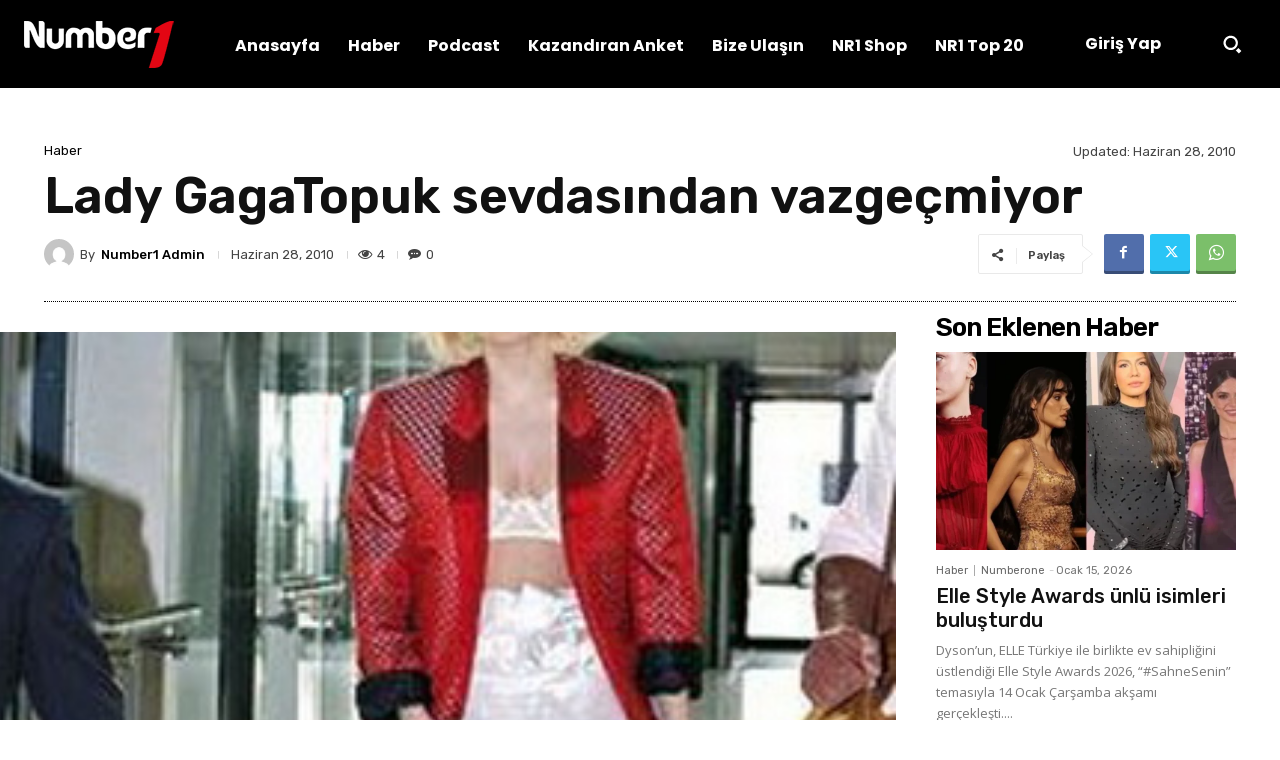

--- FILE ---
content_type: text/html; charset=UTF-8
request_url: https://www.numberone.com.tr/2010/06/28/lady_gaga_topuksuz_cikmiyor/
body_size: 50941
content:
<!doctype html >
<html lang="tr">
<head>
    <meta charset="UTF-8" />
    <title>Lady GagaTopuk sevdasından vazgeçmiyor | Number 1 Fm / Tv</title>
    <meta name="viewport" content="width=device-width, initial-scale=1.0">
    <link rel="pingback" href="https://www.numberone.com.tr/xmlrpc.php" />
    <meta name='robots' content='max-image-preview:large' />
<link rel="icon" type="image/png" href="https://www.numberone.com.tr/wp-content/uploads/2022/02/favicon-16x16-1.png"><link rel='dns-prefetch' href='//www.numberone.com.tr' />
<link rel='dns-prefetch' href='//fonts.googleapis.com' />
<link rel="alternate" type="application/rss+xml" title="Number 1 Fm / Tv &raquo; akışı" href="https://www.numberone.com.tr/feed/" />
<link rel="alternate" type="application/rss+xml" title="Number 1 Fm / Tv &raquo; yorum akışı" href="https://www.numberone.com.tr/comments/feed/" />
<link rel="alternate" title="oEmbed (JSON)" type="application/json+oembed" href="https://www.numberone.com.tr/wp-json/oembed/1.0/embed?url=https%3A%2F%2Fwww.numberone.com.tr%2F2010%2F06%2F28%2Flady_gaga_topuksuz_cikmiyor%2F" />
<link rel="alternate" title="oEmbed (XML)" type="text/xml+oembed" href="https://www.numberone.com.tr/wp-json/oembed/1.0/embed?url=https%3A%2F%2Fwww.numberone.com.tr%2F2010%2F06%2F28%2Flady_gaga_topuksuz_cikmiyor%2F&#038;format=xml" />
<style id='wp-img-auto-sizes-contain-inline-css' type='text/css'>
img:is([sizes=auto i],[sizes^="auto," i]){contain-intrinsic-size:3000px 1500px}
/*# sourceURL=wp-img-auto-sizes-contain-inline-css */
</style>
<style id='wp-emoji-styles-inline-css' type='text/css'>

	img.wp-smiley, img.emoji {
		display: inline !important;
		border: none !important;
		box-shadow: none !important;
		height: 1em !important;
		width: 1em !important;
		margin: 0 0.07em !important;
		vertical-align: -0.1em !important;
		background: none !important;
		padding: 0 !important;
	}
/*# sourceURL=wp-emoji-styles-inline-css */
</style>
<style id='wp-block-library-inline-css' type='text/css'>
:root{--wp-block-synced-color:#7a00df;--wp-block-synced-color--rgb:122,0,223;--wp-bound-block-color:var(--wp-block-synced-color);--wp-editor-canvas-background:#ddd;--wp-admin-theme-color:#007cba;--wp-admin-theme-color--rgb:0,124,186;--wp-admin-theme-color-darker-10:#006ba1;--wp-admin-theme-color-darker-10--rgb:0,107,160.5;--wp-admin-theme-color-darker-20:#005a87;--wp-admin-theme-color-darker-20--rgb:0,90,135;--wp-admin-border-width-focus:2px}@media (min-resolution:192dpi){:root{--wp-admin-border-width-focus:1.5px}}.wp-element-button{cursor:pointer}:root .has-very-light-gray-background-color{background-color:#eee}:root .has-very-dark-gray-background-color{background-color:#313131}:root .has-very-light-gray-color{color:#eee}:root .has-very-dark-gray-color{color:#313131}:root .has-vivid-green-cyan-to-vivid-cyan-blue-gradient-background{background:linear-gradient(135deg,#00d084,#0693e3)}:root .has-purple-crush-gradient-background{background:linear-gradient(135deg,#34e2e4,#4721fb 50%,#ab1dfe)}:root .has-hazy-dawn-gradient-background{background:linear-gradient(135deg,#faaca8,#dad0ec)}:root .has-subdued-olive-gradient-background{background:linear-gradient(135deg,#fafae1,#67a671)}:root .has-atomic-cream-gradient-background{background:linear-gradient(135deg,#fdd79a,#004a59)}:root .has-nightshade-gradient-background{background:linear-gradient(135deg,#330968,#31cdcf)}:root .has-midnight-gradient-background{background:linear-gradient(135deg,#020381,#2874fc)}:root{--wp--preset--font-size--normal:16px;--wp--preset--font-size--huge:42px}.has-regular-font-size{font-size:1em}.has-larger-font-size{font-size:2.625em}.has-normal-font-size{font-size:var(--wp--preset--font-size--normal)}.has-huge-font-size{font-size:var(--wp--preset--font-size--huge)}.has-text-align-center{text-align:center}.has-text-align-left{text-align:left}.has-text-align-right{text-align:right}.has-fit-text{white-space:nowrap!important}#end-resizable-editor-section{display:none}.aligncenter{clear:both}.items-justified-left{justify-content:flex-start}.items-justified-center{justify-content:center}.items-justified-right{justify-content:flex-end}.items-justified-space-between{justify-content:space-between}.screen-reader-text{border:0;clip-path:inset(50%);height:1px;margin:-1px;overflow:hidden;padding:0;position:absolute;width:1px;word-wrap:normal!important}.screen-reader-text:focus{background-color:#ddd;clip-path:none;color:#444;display:block;font-size:1em;height:auto;left:5px;line-height:normal;padding:15px 23px 14px;text-decoration:none;top:5px;width:auto;z-index:100000}html :where(.has-border-color){border-style:solid}html :where([style*=border-top-color]){border-top-style:solid}html :where([style*=border-right-color]){border-right-style:solid}html :where([style*=border-bottom-color]){border-bottom-style:solid}html :where([style*=border-left-color]){border-left-style:solid}html :where([style*=border-width]){border-style:solid}html :where([style*=border-top-width]){border-top-style:solid}html :where([style*=border-right-width]){border-right-style:solid}html :where([style*=border-bottom-width]){border-bottom-style:solid}html :where([style*=border-left-width]){border-left-style:solid}html :where(img[class*=wp-image-]){height:auto;max-width:100%}:where(figure){margin:0 0 1em}html :where(.is-position-sticky){--wp-admin--admin-bar--position-offset:var(--wp-admin--admin-bar--height,0px)}@media screen and (max-width:600px){html :where(.is-position-sticky){--wp-admin--admin-bar--position-offset:0px}}

/*# sourceURL=wp-block-library-inline-css */
</style><style id='global-styles-inline-css' type='text/css'>
:root{--wp--preset--aspect-ratio--square: 1;--wp--preset--aspect-ratio--4-3: 4/3;--wp--preset--aspect-ratio--3-4: 3/4;--wp--preset--aspect-ratio--3-2: 3/2;--wp--preset--aspect-ratio--2-3: 2/3;--wp--preset--aspect-ratio--16-9: 16/9;--wp--preset--aspect-ratio--9-16: 9/16;--wp--preset--color--black: #000000;--wp--preset--color--cyan-bluish-gray: #abb8c3;--wp--preset--color--white: #ffffff;--wp--preset--color--pale-pink: #f78da7;--wp--preset--color--vivid-red: #cf2e2e;--wp--preset--color--luminous-vivid-orange: #ff6900;--wp--preset--color--luminous-vivid-amber: #fcb900;--wp--preset--color--light-green-cyan: #7bdcb5;--wp--preset--color--vivid-green-cyan: #00d084;--wp--preset--color--pale-cyan-blue: #8ed1fc;--wp--preset--color--vivid-cyan-blue: #0693e3;--wp--preset--color--vivid-purple: #9b51e0;--wp--preset--gradient--vivid-cyan-blue-to-vivid-purple: linear-gradient(135deg,rgb(6,147,227) 0%,rgb(155,81,224) 100%);--wp--preset--gradient--light-green-cyan-to-vivid-green-cyan: linear-gradient(135deg,rgb(122,220,180) 0%,rgb(0,208,130) 100%);--wp--preset--gradient--luminous-vivid-amber-to-luminous-vivid-orange: linear-gradient(135deg,rgb(252,185,0) 0%,rgb(255,105,0) 100%);--wp--preset--gradient--luminous-vivid-orange-to-vivid-red: linear-gradient(135deg,rgb(255,105,0) 0%,rgb(207,46,46) 100%);--wp--preset--gradient--very-light-gray-to-cyan-bluish-gray: linear-gradient(135deg,rgb(238,238,238) 0%,rgb(169,184,195) 100%);--wp--preset--gradient--cool-to-warm-spectrum: linear-gradient(135deg,rgb(74,234,220) 0%,rgb(151,120,209) 20%,rgb(207,42,186) 40%,rgb(238,44,130) 60%,rgb(251,105,98) 80%,rgb(254,248,76) 100%);--wp--preset--gradient--blush-light-purple: linear-gradient(135deg,rgb(255,206,236) 0%,rgb(152,150,240) 100%);--wp--preset--gradient--blush-bordeaux: linear-gradient(135deg,rgb(254,205,165) 0%,rgb(254,45,45) 50%,rgb(107,0,62) 100%);--wp--preset--gradient--luminous-dusk: linear-gradient(135deg,rgb(255,203,112) 0%,rgb(199,81,192) 50%,rgb(65,88,208) 100%);--wp--preset--gradient--pale-ocean: linear-gradient(135deg,rgb(255,245,203) 0%,rgb(182,227,212) 50%,rgb(51,167,181) 100%);--wp--preset--gradient--electric-grass: linear-gradient(135deg,rgb(202,248,128) 0%,rgb(113,206,126) 100%);--wp--preset--gradient--midnight: linear-gradient(135deg,rgb(2,3,129) 0%,rgb(40,116,252) 100%);--wp--preset--font-size--small: 11px;--wp--preset--font-size--medium: 20px;--wp--preset--font-size--large: 32px;--wp--preset--font-size--x-large: 42px;--wp--preset--font-size--regular: 15px;--wp--preset--font-size--larger: 50px;--wp--preset--spacing--20: 0.44rem;--wp--preset--spacing--30: 0.67rem;--wp--preset--spacing--40: 1rem;--wp--preset--spacing--50: 1.5rem;--wp--preset--spacing--60: 2.25rem;--wp--preset--spacing--70: 3.38rem;--wp--preset--spacing--80: 5.06rem;--wp--preset--shadow--natural: 6px 6px 9px rgba(0, 0, 0, 0.2);--wp--preset--shadow--deep: 12px 12px 50px rgba(0, 0, 0, 0.4);--wp--preset--shadow--sharp: 6px 6px 0px rgba(0, 0, 0, 0.2);--wp--preset--shadow--outlined: 6px 6px 0px -3px rgb(255, 255, 255), 6px 6px rgb(0, 0, 0);--wp--preset--shadow--crisp: 6px 6px 0px rgb(0, 0, 0);}:where(.is-layout-flex){gap: 0.5em;}:where(.is-layout-grid){gap: 0.5em;}body .is-layout-flex{display: flex;}.is-layout-flex{flex-wrap: wrap;align-items: center;}.is-layout-flex > :is(*, div){margin: 0;}body .is-layout-grid{display: grid;}.is-layout-grid > :is(*, div){margin: 0;}:where(.wp-block-columns.is-layout-flex){gap: 2em;}:where(.wp-block-columns.is-layout-grid){gap: 2em;}:where(.wp-block-post-template.is-layout-flex){gap: 1.25em;}:where(.wp-block-post-template.is-layout-grid){gap: 1.25em;}.has-black-color{color: var(--wp--preset--color--black) !important;}.has-cyan-bluish-gray-color{color: var(--wp--preset--color--cyan-bluish-gray) !important;}.has-white-color{color: var(--wp--preset--color--white) !important;}.has-pale-pink-color{color: var(--wp--preset--color--pale-pink) !important;}.has-vivid-red-color{color: var(--wp--preset--color--vivid-red) !important;}.has-luminous-vivid-orange-color{color: var(--wp--preset--color--luminous-vivid-orange) !important;}.has-luminous-vivid-amber-color{color: var(--wp--preset--color--luminous-vivid-amber) !important;}.has-light-green-cyan-color{color: var(--wp--preset--color--light-green-cyan) !important;}.has-vivid-green-cyan-color{color: var(--wp--preset--color--vivid-green-cyan) !important;}.has-pale-cyan-blue-color{color: var(--wp--preset--color--pale-cyan-blue) !important;}.has-vivid-cyan-blue-color{color: var(--wp--preset--color--vivid-cyan-blue) !important;}.has-vivid-purple-color{color: var(--wp--preset--color--vivid-purple) !important;}.has-black-background-color{background-color: var(--wp--preset--color--black) !important;}.has-cyan-bluish-gray-background-color{background-color: var(--wp--preset--color--cyan-bluish-gray) !important;}.has-white-background-color{background-color: var(--wp--preset--color--white) !important;}.has-pale-pink-background-color{background-color: var(--wp--preset--color--pale-pink) !important;}.has-vivid-red-background-color{background-color: var(--wp--preset--color--vivid-red) !important;}.has-luminous-vivid-orange-background-color{background-color: var(--wp--preset--color--luminous-vivid-orange) !important;}.has-luminous-vivid-amber-background-color{background-color: var(--wp--preset--color--luminous-vivid-amber) !important;}.has-light-green-cyan-background-color{background-color: var(--wp--preset--color--light-green-cyan) !important;}.has-vivid-green-cyan-background-color{background-color: var(--wp--preset--color--vivid-green-cyan) !important;}.has-pale-cyan-blue-background-color{background-color: var(--wp--preset--color--pale-cyan-blue) !important;}.has-vivid-cyan-blue-background-color{background-color: var(--wp--preset--color--vivid-cyan-blue) !important;}.has-vivid-purple-background-color{background-color: var(--wp--preset--color--vivid-purple) !important;}.has-black-border-color{border-color: var(--wp--preset--color--black) !important;}.has-cyan-bluish-gray-border-color{border-color: var(--wp--preset--color--cyan-bluish-gray) !important;}.has-white-border-color{border-color: var(--wp--preset--color--white) !important;}.has-pale-pink-border-color{border-color: var(--wp--preset--color--pale-pink) !important;}.has-vivid-red-border-color{border-color: var(--wp--preset--color--vivid-red) !important;}.has-luminous-vivid-orange-border-color{border-color: var(--wp--preset--color--luminous-vivid-orange) !important;}.has-luminous-vivid-amber-border-color{border-color: var(--wp--preset--color--luminous-vivid-amber) !important;}.has-light-green-cyan-border-color{border-color: var(--wp--preset--color--light-green-cyan) !important;}.has-vivid-green-cyan-border-color{border-color: var(--wp--preset--color--vivid-green-cyan) !important;}.has-pale-cyan-blue-border-color{border-color: var(--wp--preset--color--pale-cyan-blue) !important;}.has-vivid-cyan-blue-border-color{border-color: var(--wp--preset--color--vivid-cyan-blue) !important;}.has-vivid-purple-border-color{border-color: var(--wp--preset--color--vivid-purple) !important;}.has-vivid-cyan-blue-to-vivid-purple-gradient-background{background: var(--wp--preset--gradient--vivid-cyan-blue-to-vivid-purple) !important;}.has-light-green-cyan-to-vivid-green-cyan-gradient-background{background: var(--wp--preset--gradient--light-green-cyan-to-vivid-green-cyan) !important;}.has-luminous-vivid-amber-to-luminous-vivid-orange-gradient-background{background: var(--wp--preset--gradient--luminous-vivid-amber-to-luminous-vivid-orange) !important;}.has-luminous-vivid-orange-to-vivid-red-gradient-background{background: var(--wp--preset--gradient--luminous-vivid-orange-to-vivid-red) !important;}.has-very-light-gray-to-cyan-bluish-gray-gradient-background{background: var(--wp--preset--gradient--very-light-gray-to-cyan-bluish-gray) !important;}.has-cool-to-warm-spectrum-gradient-background{background: var(--wp--preset--gradient--cool-to-warm-spectrum) !important;}.has-blush-light-purple-gradient-background{background: var(--wp--preset--gradient--blush-light-purple) !important;}.has-blush-bordeaux-gradient-background{background: var(--wp--preset--gradient--blush-bordeaux) !important;}.has-luminous-dusk-gradient-background{background: var(--wp--preset--gradient--luminous-dusk) !important;}.has-pale-ocean-gradient-background{background: var(--wp--preset--gradient--pale-ocean) !important;}.has-electric-grass-gradient-background{background: var(--wp--preset--gradient--electric-grass) !important;}.has-midnight-gradient-background{background: var(--wp--preset--gradient--midnight) !important;}.has-small-font-size{font-size: var(--wp--preset--font-size--small) !important;}.has-medium-font-size{font-size: var(--wp--preset--font-size--medium) !important;}.has-large-font-size{font-size: var(--wp--preset--font-size--large) !important;}.has-x-large-font-size{font-size: var(--wp--preset--font-size--x-large) !important;}
/*# sourceURL=global-styles-inline-css */
</style>

<style id='classic-theme-styles-inline-css' type='text/css'>
/*! This file is auto-generated */
.wp-block-button__link{color:#fff;background-color:#32373c;border-radius:9999px;box-shadow:none;text-decoration:none;padding:calc(.667em + 2px) calc(1.333em + 2px);font-size:1.125em}.wp-block-file__button{background:#32373c;color:#fff;text-decoration:none}
/*# sourceURL=/wp-includes/css/classic-themes.min.css */
</style>
<link rel='stylesheet' id='td-plugin-multi-purpose-css' href='https://www.numberone.com.tr/wp-content/plugins/td-composer/td-multi-purpose/style.css?ver=7cd248d7ca13c255207c3f8b916c3f00' type='text/css' media='all' />
<link rel='stylesheet' id='google-fonts-style-css' href='https://fonts.googleapis.com/css?family=Open+Sans%3A400%2C600%2C700%7CRoboto%3A400%2C600%2C700%7CPoppins%3A700%2C400%2C500%7CNoto+Sans%3A700%2C400%7CRubik%3A400%2C600%2C500%7CPT+Serif%3A700%2C400&#038;display=swap&#038;ver=12.7.3' type='text/css' media='all' />
<link rel='stylesheet' id='font_awesome-css' href='https://www.numberone.com.tr/wp-content/plugins/td-composer/assets/fonts/font-awesome/font-awesome.css?ver=7cd248d7ca13c255207c3f8b916c3f00' type='text/css' media='all' />
<link rel='stylesheet' id='td-theme-css' href='https://www.numberone.com.tr/wp-content/themes/Newspaper/style.css?ver=12.7.3' type='text/css' media='all' />
<style id='td-theme-inline-css' type='text/css'>@media (max-width:767px){.td-header-desktop-wrap{display:none}}@media (min-width:767px){.td-header-mobile-wrap{display:none}}</style>
<link rel='stylesheet' id='td-legacy-framework-front-style-css' href='https://www.numberone.com.tr/wp-content/plugins/td-composer/legacy/Newspaper/assets/css/td_legacy_main.css?ver=7cd248d7ca13c255207c3f8b916c3f00' type='text/css' media='all' />
<link rel='stylesheet' id='tdb_style_cloud_templates_front-css' href='https://www.numberone.com.tr/wp-content/plugins/td-cloud-library/assets/css/tdb_main.css?ver=6127d3b6131f900b2e62bb855b13dc3b' type='text/css' media='all' />
<script type="text/javascript" src="https://www.numberone.com.tr/wp-includes/js/jquery/jquery.min.js?ver=3.7.1" id="jquery-core-js"></script>
<script type="text/javascript" src="https://www.numberone.com.tr/wp-includes/js/jquery/jquery-migrate.min.js?ver=3.4.1" id="jquery-migrate-js"></script>
<link rel="https://api.w.org/" href="https://www.numberone.com.tr/wp-json/" /><link rel="alternate" title="JSON" type="application/json" href="https://www.numberone.com.tr/wp-json/wp/v2/posts/11969" /><link rel="EditURI" type="application/rsd+xml" title="RSD" href="https://www.numberone.com.tr/xmlrpc.php?rsd" />

<link rel="canonical" href="https://www.numberone.com.tr/2010/06/28/lady_gaga_topuksuz_cikmiyor/" />
<link rel='shortlink' href='https://www.numberone.com.tr/?p=11969' />
    <script>
        window.tdb_global_vars = {"wpRestUrl":"https:\/\/www.numberone.com.tr\/wp-json\/","permalinkStructure":"\/%year%\/%monthnum%\/%day%\/%postname%\/"};
        window.tdb_p_autoload_vars = {"isAjax":false,"isAdminBarShowing":false,"autoloadStatus":"off","origPostEditUrl":null};
    </script>
    
    <style id="tdb-global-colors">:root{--tt-accent-color:#E4A41E;--tt-hover:#504BDC;--tt-gray-dark:#777777;--tt-extra-color:#f4f4f4;--tt-primary-color:#000000}</style>

    
	            <style id="tdb-global-fonts">
                
:root{--tt-secondary:Merriweather;--tt-extra:Red Hat Display;--tt-primary-font:Epilogue;}
            </style>
            
<!-- JS generated by theme -->

<script type="text/javascript" id="td-generated-header-js">
    
    

	    var tdBlocksArray = []; //here we store all the items for the current page

	    // td_block class - each ajax block uses a object of this class for requests
	    function tdBlock() {
		    this.id = '';
		    this.block_type = 1; //block type id (1-234 etc)
		    this.atts = '';
		    this.td_column_number = '';
		    this.td_current_page = 1; //
		    this.post_count = 0; //from wp
		    this.found_posts = 0; //from wp
		    this.max_num_pages = 0; //from wp
		    this.td_filter_value = ''; //current live filter value
		    this.is_ajax_running = false;
		    this.td_user_action = ''; // load more or infinite loader (used by the animation)
		    this.header_color = '';
		    this.ajax_pagination_infinite_stop = ''; //show load more at page x
	    }

        // td_js_generator - mini detector
        ( function () {
            var htmlTag = document.getElementsByTagName("html")[0];

	        if ( navigator.userAgent.indexOf("MSIE 10.0") > -1 ) {
                htmlTag.className += ' ie10';
            }

            if ( !!navigator.userAgent.match(/Trident.*rv\:11\./) ) {
                htmlTag.className += ' ie11';
            }

	        if ( navigator.userAgent.indexOf("Edge") > -1 ) {
                htmlTag.className += ' ieEdge';
            }

            if ( /(iPad|iPhone|iPod)/g.test(navigator.userAgent) ) {
                htmlTag.className += ' td-md-is-ios';
            }

            var user_agent = navigator.userAgent.toLowerCase();
            if ( user_agent.indexOf("android") > -1 ) {
                htmlTag.className += ' td-md-is-android';
            }

            if ( -1 !== navigator.userAgent.indexOf('Mac OS X')  ) {
                htmlTag.className += ' td-md-is-os-x';
            }

            if ( /chrom(e|ium)/.test(navigator.userAgent.toLowerCase()) ) {
               htmlTag.className += ' td-md-is-chrome';
            }

            if ( -1 !== navigator.userAgent.indexOf('Firefox') ) {
                htmlTag.className += ' td-md-is-firefox';
            }

            if ( -1 !== navigator.userAgent.indexOf('Safari') && -1 === navigator.userAgent.indexOf('Chrome') ) {
                htmlTag.className += ' td-md-is-safari';
            }

            if( -1 !== navigator.userAgent.indexOf('IEMobile') ){
                htmlTag.className += ' td-md-is-iemobile';
            }

        })();

        var tdLocalCache = {};

        ( function () {
            "use strict";

            tdLocalCache = {
                data: {},
                remove: function (resource_id) {
                    delete tdLocalCache.data[resource_id];
                },
                exist: function (resource_id) {
                    return tdLocalCache.data.hasOwnProperty(resource_id) && tdLocalCache.data[resource_id] !== null;
                },
                get: function (resource_id) {
                    return tdLocalCache.data[resource_id];
                },
                set: function (resource_id, cachedData) {
                    tdLocalCache.remove(resource_id);
                    tdLocalCache.data[resource_id] = cachedData;
                }
            };
        })();

    
    
var td_viewport_interval_list=[{"limitBottom":767,"sidebarWidth":228},{"limitBottom":1018,"sidebarWidth":300},{"limitBottom":1140,"sidebarWidth":324}];
var td_animation_stack_effect="type0";
var tds_animation_stack=true;
var td_animation_stack_specific_selectors=".entry-thumb, img, .td-lazy-img";
var td_animation_stack_general_selectors=".td-animation-stack img, .td-animation-stack .entry-thumb, .post img, .td-animation-stack .td-lazy-img";
var tdc_is_installed="yes";
var tdc_domain_active=false;
var td_ajax_url="https:\/\/www.numberone.com.tr\/wp-admin\/admin-ajax.php?td_theme_name=Newspaper&v=12.7.3";
var td_get_template_directory_uri="https:\/\/www.numberone.com.tr\/wp-content\/plugins\/td-composer\/legacy\/common";
var tds_snap_menu="";
var tds_logo_on_sticky="";
var tds_header_style="";
var td_please_wait="L\u00fctfen Bekleyin...";
var td_email_user_pass_incorrect="Kullan\u0131c\u0131 ad\u0131 veya \u015fifre yanl\u0131\u015f!";
var td_email_user_incorrect="Email veya kullan\u0131c\u0131 ad\u0131 yanl\u0131\u015f!";
var td_email_incorrect="Email yanl\u0131\u015f!";
var td_user_incorrect="Username incorrect!";
var td_email_user_empty="Email or username empty!";
var td_pass_empty="Pass empty!";
var td_pass_pattern_incorrect="Invalid Pass Pattern!";
var td_retype_pass_incorrect="Retyped Pass incorrect!";
var tds_more_articles_on_post_enable="";
var tds_more_articles_on_post_time_to_wait="";
var tds_more_articles_on_post_pages_distance_from_top=0;
var tds_captcha="";
var tds_theme_color_site_wide="#4db2ec";
var tds_smart_sidebar="";
var tdThemeName="Newspaper";
var tdThemeNameWl="Newspaper";
var td_magnific_popup_translation_tPrev="\u00d6nceki (Sol ok tu\u015fu)";
var td_magnific_popup_translation_tNext="Sonraki (Sa\u011f ok tu\u015fu)";
var td_magnific_popup_translation_tCounter="%curr% \/ %total%";
var td_magnific_popup_translation_ajax_tError="%url% linkindeki i\u00e7erik y\u00fcklenemedi.";
var td_magnific_popup_translation_image_tError="%curr% nolu imaj y\u00fcklenemedi.";
var tdBlockNonce="48f5e04e51";
var tdMobileMenu="enabled";
var tdMobileSearch="enabled";
var tdDateNamesI18n={"month_names":["Ocak","\u015eubat","Mart","Nisan","May\u0131s","Haziran","Temmuz","A\u011fustos","Eyl\u00fcl","Ekim","Kas\u0131m","Aral\u0131k"],"month_names_short":["Oca","\u015eub","Mar","Nis","May","Haz","Tem","A\u011fu","Eyl","Eki","Kas","Ara"],"day_names":["Pazar","Pazartesi","Sal\u0131","\u00c7ar\u015famba","Per\u015fembe","Cuma","Cumartesi"],"day_names_short":["Paz","Pts","Sal","\u00c7ar","Per","Cum","Cts"]};
var tdb_modal_confirm="Kaydetmek";
var tdb_modal_cancel="Iptal etmek";
var tdb_modal_confirm_alt="Evet";
var tdb_modal_cancel_alt="HAYIR";
var td_deploy_mode="deploy";
var td_ad_background_click_link="";
var td_ad_background_click_target="";
</script>


<!-- Header style compiled by theme -->

<style>@font-face{font-family:"BBCReithSerif_W_Rg";src:local("BBCReithSerif_W_Rg"),url("https://www.numberone.com.tr/wp-content/uploads/2021/10/BBCReithSerif_W_Rg.woff") format("woff");font-display:swap}@font-face{font-family:"BBCReithSerif_W_It";src:local("BBCReithSerif_W_It"),url("https://www.numberone.com.tr/wp-content/uploads/2021/10/BBCReithSerif_W_It.woff") format("woff");font-display:swap}@font-face{font-family:"BBCReithSerif_W_Md";src:local("BBCReithSerif_W_Md"),url("https://www.numberone.com.tr/wp-content/uploads/2021/10/BBCReithSerif_W_Md.woff") format("woff");font-display:swap}@font-face{font-family:"BBCReithSerif_W_MdIt";src:local("BBCReithSerif_W_MdIt"),url("https://www.numberone.com.tr/wp-content/uploads/2021/10/BBCReithSerif_W_MdIt.woff") format("woff");font-display:swap}@font-face{font-family:"BBCReithSerif_W_Bd";src:local("BBCReithSerif_W_Bd"),url("https://www.numberone.com.tr/wp-content/uploads/2021/10/BBCReithSerif_W_Bd.woff") format("woff");font-display:swap}.td-mobile-content .td-mobile-main-menu>li>a{font-family:BBCReithSerif_W_Rg}.td-mobile-content .sub-menu a{font-family:BBCReithSerif_W_Rg}#td-mobile-nav,#td-mobile-nav .wpb_button,.td-search-wrap-mob{font-family:BBCReithSerif_W_Rg}.td-page-title,.td-category-title-holder .td-page-title{font-family:BBCReithSerif_W_Bd}.td-page-content p,.td-page-content li,.td-page-content .td_block_text_with_title,.wpb_text_column p{font-family:BBCReithSerif_W_Rg}.td-page-content h1,.wpb_text_column h1{font-family:BBCReithSerif_W_Bd}.td-page-content h2,.wpb_text_column h2{font-family:BBCReithSerif_W_Bd}.td-page-content h3,.wpb_text_column h3{font-family:BBCReithSerif_W_Bd}.td-page-content h4,.wpb_text_column h4{font-family:BBCReithSerif_W_Bd}.td-page-content h5,.wpb_text_column h5{font-family:BBCReithSerif_W_Bd}.td-page-content h6,.wpb_text_column h6{font-family:BBCReithSerif_W_Bd}body,p{font-family:BBCReithSerif_W_Rg}:root{--td_excl_label:'ÖZEL'}</style>

<script async src="https://securepubads.g.doubleclick.net/tag/js/gpt.js"></script>
<script>
  window.googletag = window.googletag || {cmd: []};
  googletag.cmd.push(function() {
    googletag.defineSlot('/28146708/300X250_yeni_tema2021', [300, 250], 'div-gpt-ad-1640293822590-0').addService(googletag.pubads());
    googletag.pubads().enableSingleRequest();
    googletag.enableServices();
  });
</script>
<!-- Global site tag (gtag.js) - Google Analytics -->
<script async src="https://www.googletagmanager.com/gtag/js?id=UA-3070931-14"></script>
<script>
  window.dataLayer = window.dataLayer || [];
  function gtag(){dataLayer.push(arguments);}
  gtag('js', new Date());

  gtag('config', 'UA-3070931-14');
</script>
<link rel="icon" href="https://www.numberone.com.tr/wp-content/uploads/2015/11/cropped-logo-e1454574774772-32x32.jpg" sizes="32x32" />
<link rel="icon" href="https://www.numberone.com.tr/wp-content/uploads/2015/11/cropped-logo-e1454574774772-192x192.jpg" sizes="192x192" />
<link rel="apple-touch-icon" href="https://www.numberone.com.tr/wp-content/uploads/2015/11/cropped-logo-e1454574774772-180x180.jpg" />
<meta name="msapplication-TileImage" content="https://www.numberone.com.tr/wp-content/uploads/2015/11/cropped-logo-e1454574774772-270x270.jpg" />

<!-- Button style compiled by theme -->

<style></style>

	<style id="tdw-css-placeholder"></style></head>

<body class="wp-singular post-template-default single single-post postid-11969 single-format-standard wp-theme-Newspaper lady_gaga_topuksuz_cikmiyor global-block-template-1 tdb_template_435424 tdb-template  tdc-header-template  tdc-footer-template td-animation-stack-type0 td-full-layout" itemscope="itemscope" itemtype="https://schema.org/WebPage">

    <div class="td-scroll-up" data-style="style1"><i class="td-icon-menu-up"></i></div>
    <div class="td-menu-background" style="visibility:hidden"></div>
<div id="td-mobile-nav" style="visibility:hidden">
    <div class="td-mobile-container">
        <!-- mobile menu top section -->
        <div class="td-menu-socials-wrap">
            <!-- socials -->
            <div class="td-menu-socials">
                            </div>
            <!-- close button -->
            <div class="td-mobile-close">
                <span><i class="td-icon-close-mobile"></i></span>
            </div>
        </div>

        <!-- login section -->
        
        <!-- menu section -->
        <div class="td-mobile-content">
            <div class="menu-mobile-container"><ul id="menu-mobile" class="td-mobile-main-menu"><li id="menu-item-389331" class="menu-item menu-item-type-custom menu-item-object-custom menu-item-home menu-item-first menu-item-389331"><a href="https://www.numberone.com.tr/#login-form">Giriş</a></li>
<li id="menu-item-186020" class="menu-item menu-item-type-custom menu-item-object-custom menu-item-has-children menu-item-186020"><a href="#">Radyo Dinle<i class="td-icon-menu-right td-element-after"></i></a>
<ul class="sub-menu">
	<li id="menu-item-186022" class="menu-item menu-item-type-taxonomy menu-item-object-category menu-item-186022"><a href="https://www.numberone.com.tr/radyo/yerli-radyo/">Yerli Radyo</a></li>
	<li id="menu-item-186021" class="menu-item menu-item-type-taxonomy menu-item-object-category menu-item-186021"><a href="https://www.numberone.com.tr/radyo/yabanci-radyo/">Yabancı Radyo</a></li>
</ul>
</li>
<li id="menu-item-100517" class="menu-item menu-item-type-taxonomy menu-item-object-category menu-item-100517"><a href="https://www.numberone.com.tr/tv/">TV İzle</a></li>
<li id="menu-item-77918" class="menu-item menu-item-type-taxonomy menu-item-object-category menu-item-has-children menu-item-77918"><a href="https://www.numberone.com.tr/muzik/">Müzik<i class="td-icon-menu-right td-element-after"></i></a>
<ul class="sub-menu">
	<li id="menu-item-39344" class="menu-item menu-item-type-taxonomy menu-item-object-category menu-item-39344"><a href="https://www.numberone.com.tr/muzik/number-one-top-10/">Number1 Top 10 Playlist</a></li>
	<li id="menu-item-190638" class="menu-item menu-item-type-taxonomy menu-item-object-category menu-item-190638"><a href="https://www.numberone.com.tr/muzik/turk-top-10/">Number1 Türk Top 10 Playlist</a></li>
	<li id="menu-item-77926" class="menu-item menu-item-type-taxonomy menu-item-object-category menu-item-77926"><a href="https://www.numberone.com.tr/muzik/usa-top-10-list/">USA TOP 10</a></li>
	<li id="menu-item-77925" class="menu-item menu-item-type-taxonomy menu-item-object-category menu-item-77925"><a href="https://www.numberone.com.tr/muzik/uk-top-10-list/">UK TOP 10</a></li>
	<li id="menu-item-101630" class="menu-item menu-item-type-taxonomy menu-item-object-category menu-item-101630"><a href="https://www.numberone.com.tr/michael-jackson/">Michael Jackson</a></li>
	<li id="menu-item-77919" class="menu-item menu-item-type-taxonomy menu-item-object-category menu-item-77919"><a href="https://www.numberone.com.tr/muzik/club-hits/">Club Hits</a></li>
	<li id="menu-item-77921" class="menu-item menu-item-type-taxonomy menu-item-object-category menu-item-77921"><a href="https://www.numberone.com.tr/muzik/millenium-top-100/">Millenium Top 100</a></li>
	<li id="menu-item-77920" class="menu-item menu-item-type-taxonomy menu-item-object-category menu-item-77920"><a href="https://www.numberone.com.tr/muzik/love-songs-top-100/">Love Songs Top 100</a></li>
	<li id="menu-item-77922" class="menu-item menu-item-type-taxonomy menu-item-object-category menu-item-77922"><a href="https://www.numberone.com.tr/muzik/peace-songs/">Peace Songs</a></li>
	<li id="menu-item-77923" class="menu-item menu-item-type-taxonomy menu-item-object-category menu-item-77923"><a href="https://www.numberone.com.tr/muzik/rock/">Rock</a></li>
	<li id="menu-item-77924" class="menu-item menu-item-type-taxonomy menu-item-object-category menu-item-77924"><a href="https://www.numberone.com.tr/muzik/sarki-sozleri/">Şarkı Sözleri</a></li>
</ul>
</li>
<li id="menu-item-39345" class="menu-item menu-item-type-taxonomy menu-item-object-category menu-item-has-children menu-item-39345"><a href="https://www.numberone.com.tr/video/">Video<i class="td-icon-menu-right td-element-after"></i></a>
<ul class="sub-menu">
	<li id="menu-item-101629" class="menu-item menu-item-type-taxonomy menu-item-object-category menu-item-101629"><a href="https://www.numberone.com.tr/michael-jackson/">Michael Jackson</a></li>
</ul>
</li>
<li id="menu-item-77917" class="menu-item menu-item-type-taxonomy menu-item-object-category current-post-ancestor current-menu-parent current-post-parent menu-item-77917"><a href="https://www.numberone.com.tr/haber/">Haber</a></li>
<li id="menu-item-183161" class="menu-item menu-item-type-custom menu-item-object-custom menu-item-183161"><a href="https://www.numberone.com.tr/fotogaleri">Foto Galeri</a></li>
<li id="menu-item-39348" class="menu-item menu-item-type-taxonomy menu-item-object-category menu-item-39348"><a href="https://www.numberone.com.tr/frekanslar/">Frekanslar</a></li>
<li id="menu-item-39347" class="menu-item menu-item-type-post_type menu-item-object-page menu-item-39347"><a href="https://www.numberone.com.tr/iletisim/">Bize Ulaşın</a></li>
<li id="menu-item-117029" class="menu-item menu-item-type-custom menu-item-object-custom menu-item-117029"><a href="https://numberone.com.tr/kurumsal/NR1_2018_Mail.pdf">reklam@numberone.com.tr</a></li>
</ul></div>        </div>
    </div>

    <!-- register/login section -->
    </div><div class="td-search-background" style="visibility:hidden"></div>
<div class="td-search-wrap-mob" style="visibility:hidden">
	<div class="td-drop-down-search">
		<form method="get" class="td-search-form" action="https://www.numberone.com.tr/">
			<!-- close button -->
			<div class="td-search-close">
				<span><i class="td-icon-close-mobile"></i></span>
			</div>
			<div role="search" class="td-search-input">
				<span>Ara</span>
				<input id="td-header-search-mob" type="text" value="" name="s" autocomplete="off" />
			</div>
		</form>
		<div id="td-aj-search-mob" class="td-ajax-search-flex"></div>
	</div>
</div>
    <div id="td-outer-wrap" class="td-theme-wrap">

                    <div class="td-header-template-wrap" style="position: relative">
                                <div class="td-header-mobile-wrap ">
                    <div id="tdi_1" class="tdc-zone"><div class="tdc_zone tdi_2  wpb_row td-pb-row"  >
<style scoped>.tdi_2{min-height:0}.td-header-mobile-wrap{position:relative;width:100%}</style><div id="tdi_3" class="tdc-row"><div class="vc_row tdi_4  wpb_row td-pb-row tdc-element-style" >
<style scoped>.tdi_4,.tdi_4 .tdc-columns{min-height:0}.tdi_4,.tdi_4 .tdc-columns{display:block}.tdi_4 .tdc-columns{width:100%}.tdi_4:before,.tdi_4:after{display:table}@media (max-width:767px){.tdi_4,.tdi_4 .tdc-columns{display:flex;flex-direction:row;flex-wrap:nowrap;justify-content:flex-start;align-items:flex-start}.tdi_4 .tdc-columns{width:100%}.tdi_4:before,.tdi_4:after{display:none}}@media (max-width:767px){.tdi_4{padding-top:5px!important;padding-bottom:5px!important;position:relative}}</style>
<div class="tdi_3_rand_style td-element-style" ><style>@media (max-width:767px){.tdi_3_rand_style{background-color:#000000!important}}</style></div><div class="vc_column tdi_6  wpb_column vc_column_container tdc-column td-pb-span12">
<style scoped>.tdi_6{vertical-align:baseline}.tdi_6>.wpb_wrapper,.tdi_6>.wpb_wrapper>.tdc-elements{display:block}.tdi_6>.wpb_wrapper>.tdc-elements{width:100%}.tdi_6>.wpb_wrapper>.vc_row_inner{width:auto}.tdi_6>.wpb_wrapper{width:auto;height:auto}@media (max-width:767px){.tdi_6>.wpb_wrapper,.tdi_6>.wpb_wrapper>.tdc-elements{display:flex;flex-direction:row;flex-wrap:nowrap;justify-content:space-between;align-items:center}.tdi_6>.wpb_wrapper>.tdc-elements{width:100%}.tdi_6>.wpb_wrapper>.vc_row_inner{width:auto}.tdi_6>.wpb_wrapper{width:100%;height:100%}}</style><div class="wpb_wrapper" ><div class="td_block_wrap tdb_header_logo tdi_7 td-pb-border-top td_block_template_1 tdb-header-align"  data-td-block-uid="tdi_7" >
<style>.tdb-header-align{vertical-align:middle}.tdb_header_logo{margin-bottom:0;clear:none}.tdb_header_logo .tdb-logo-a,.tdb_header_logo h1{display:flex;pointer-events:auto;align-items:flex-start}.tdb_header_logo h1{margin:0;line-height:0}.tdb_header_logo .tdb-logo-img-wrap img{display:block}.tdb_header_logo .tdb-logo-svg-wrap+.tdb-logo-img-wrap{display:none}.tdb_header_logo .tdb-logo-svg-wrap svg{width:50px;display:block;transition:fill .3s ease}.tdb_header_logo .tdb-logo-text-wrap{display:flex}.tdb_header_logo .tdb-logo-text-title,.tdb_header_logo .tdb-logo-text-tagline{-webkit-transition:all 0.2s ease;transition:all 0.2s ease}.tdb_header_logo .tdb-logo-text-title{background-size:cover;background-position:center center;font-size:75px;font-family:serif;line-height:1.1;color:#222;white-space:nowrap}.tdb_header_logo .tdb-logo-text-tagline{margin-top:2px;font-size:12px;font-family:serif;letter-spacing:1.8px;line-height:1;color:#767676}.tdb_header_logo .tdb-logo-icon{position:relative;font-size:46px;color:#000}.tdb_header_logo .tdb-logo-icon-svg{line-height:0}.tdb_header_logo .tdb-logo-icon-svg svg{width:46px;height:auto}.tdb_header_logo .tdb-logo-icon-svg svg,.tdb_header_logo .tdb-logo-icon-svg svg *{fill:#000}.tdi_7 .tdb-logo-a,.tdi_7 h1{flex-direction:row;align-items:center;justify-content:flex-start}.tdi_7 .tdb-logo-svg-wrap{display:block}.tdi_7 .tdb-logo-svg-wrap+.tdb-logo-img-wrap{display:none}.tdi_7 .tdb-logo-img-wrap{display:block}.tdi_7 .tdb-logo-text-tagline{margin-top:2px;margin-left:0;display:block}.tdi_7 .tdb-logo-text-title{display:block}.tdi_7 .tdb-logo-text-wrap{flex-direction:column;align-items:flex-start}.tdi_7 .tdb-logo-icon{top:0px;display:block}@media (max-width:767px){.tdb_header_logo .tdb-logo-text-title{font-size:36px}}@media (max-width:767px){.tdb_header_logo .tdb-logo-text-tagline{font-size:11px}}@media (max-width:767px){.tdi_7 .tdb-logo-img{max-width:120px}}</style><div class="tdb-block-inner td-fix-index"><a class="tdb-logo-a" href="https://www.numberone.com.tr/" title="https://www.numberone.com.tr/wp-content/uploads/2021/11/nr1logo.jpg"><span class="tdb-logo-img-wrap"><img class="tdb-logo-img" src="https://www.numberone.com.tr/wp-content/uploads/2021/10/yeni-logonr1.png" alt="https://www.numberone.com.tr/wp-content/uploads/2021/11/nr1logo.jpg"  title="https://www.numberone.com.tr/wp-content/uploads/2021/11/nr1logo.jpg"  width="150" height="47" /></span><span class="tdb-logo-text-wrap"><span class="tdb-logo-text-title"> </span><span class="tdb-logo-text-tagline"> </span></span></a></div></div> <!-- ./block --><div class="td_block_wrap tdb_mobile_search tdi_8 td-pb-border-top td_block_template_1 tdb-header-align"  data-td-block-uid="tdi_8" >
<style>.tdb_mobile_search{margin-bottom:0;clear:none}.tdb_mobile_search a{display:inline-block!important;position:relative;text-align:center;color:var(--td_theme_color,#4db2ec)}.tdb_mobile_search a>span{display:flex;align-items:center;justify-content:center}.tdb_mobile_search svg{height:auto}.tdb_mobile_search svg,.tdb_mobile_search svg *{fill:var(--td_theme_color,#4db2ec)}#tdc-live-iframe .tdb_mobile_search a{pointer-events:none}.td-search-opened{overflow:hidden}.td-search-opened #td-outer-wrap{position:static}.td-search-opened .td-search-wrap-mob{position:fixed;height:calc(100% + 1px)}.td-search-opened .td-drop-down-search{height:calc(100% + 1px);overflow-y:scroll;overflow-x:hidden}.tdi_8{display:inline-block}.tdi_8 .tdb-header-search-button-mob i{font-size:22px;width:55px;height:55px;line-height:55px}.tdi_8 .tdb-header-search-button-mob svg{width:22px}.tdi_8 .tdb-header-search-button-mob .tdb-mobile-search-icon-svg{width:55px;height:55px;display:flex;justify-content:center}.tdi_8 .tdb-header-search-button-mob{color:#ffffff}.tdi_8 .tdb-header-search-button-mob svg,.tdi_8 .tdb-header-search-button-mob svg *{fill:#ffffff}.tdi_8 .tdb-header-search-button-mob:hover{color:#d2366d}@media (max-width:767px){.tdi_8 .tdb-header-search-button-mob i{font-size:20px;width:40px;height:40px;line-height:40px}.tdi_8 .tdb-header-search-button-mob svg{width:20px}.tdi_8 .tdb-header-search-button-mob .tdb-mobile-search-icon-svg{width:40px;height:40px;display:flex;justify-content:center}}</style><div class="tdb-block-inner td-fix-index"><span class="tdb-header-search-button-mob dropdown-toggle" data-toggle="dropdown"><span class="tdb-mobile-search-icon tdb-mobile-search-icon-svg" ><svg version="1.1" xmlns="http://www.w3.org/2000/svg" viewBox="0 0 1024 1024"><path d="M832.010 715.867c-16.333 24.422-35.246 47.442-56.525 68.741-21.299 21.299-44.329 40.141-68.782 56.535l155.924 155.976 125.338-125.348-155.955-155.904zM706.939 194.2c-144.097-144.097-377.713-144.097-521.851 0-144.128 144.138-144.128 377.743 0 521.882 144.138 144.097 377.784 144.097 521.851 0 144.179-144.138 144.179-377.743 0-521.882zM626.586 635.708c-99.707 99.727-261.386 99.727-361.144 0-99.738-99.727-99.738-261.396 0-361.155 99.748-99.717 261.407-99.717 361.144 0 99.779 99.758 99.779 261.427 0 361.155z"></path></svg></span></span></div></div> <!-- ./block --></div></div></div></div></div></div>                </div>
                
                <div class="td-header-desktop-wrap ">
                    <!-- LOGIN MODAL -->

                <div id="login-form" class="white-popup-block mfp-hide mfp-with-anim td-login-modal-wrap">
                    <div class="td-login-wrap">
                        <a href="#" aria-label="Back" class="td-back-button"><i class="td-icon-modal-back"></i></a>
                        <div id="td-login-div" class="td-login-form-div td-display-block">
                            <div class="td-login-panel-title">Giriş Yap</div>
                            <div class="td-login-panel-descr">Hoşgeldiniz! Hesabınızda oturum açın.</div>
                            <div class="td_display_err"></div>
                            <form id="loginForm" action="#" method="post">
                                <div class="td-login-inputs"><input class="td-login-input" autocomplete="username" type="text" name="login_email" id="login_email" value="" required><label for="login_email">kullanıcı adınız</label></div>
                                <div class="td-login-inputs"><input class="td-login-input" autocomplete="current-password" type="password" name="login_pass" id="login_pass" value="" required><label for="login_pass">Şifre</label></div>
                                <input type="button"  name="login_button" id="login_button" class="wpb_button btn td-login-button" value="Oturum aç">
                                
                            </form>

                            

                            <div class="td-login-info-text"><a href="#" id="forgot-pass-link">Parolanızı mı unuttunuz? yardım almak</a></div>
                            
                            
                            <a id="register-link">Hesap oluştur</a>
                            <div class="td-login-info-text"><a class="privacy-policy-link" href="https://www.numberone.com.tr/dunya-cocuklar-icin-daha-guzel-bir-yer-olsun/">Dünya Çocuklar İçin Daha Güzel Bir Yer Olsun</a></div>
                        </div>

                        
                <div id="td-register-div" class="td-login-form-div td-display-none td-login-modal-wrap">
                    <div class="td-login-panel-title">Hesap oluştur</div>
                    <div class="td-login-panel-descr">Hoşgeldiniz! hesap açmak</div>
                    <div class="td_display_err"></div>
                    <form id="registerForm" action="#" method="post">
                        <div class="td-login-inputs"><input class="td-login-input" type="email" name="register_email" id="register_email" value="" required><label for="register_email">E-posta</label></div>
                        <div class="td-login-inputs"><input class="td-login-input" type="text" name="register_user" id="register_user" value="" required><label for="register_user">kullanıcı adınız</label></div>
                        <input type="button" name="register_button" id="register_button" class="wpb_button btn td-login-button" value="Kayıt Ol">
                        
                    </form>      

                    
                    
                    <div class="td-login-info-text">Email adresine yeni bir şifre gönderilecek.</div>
                    <div class="td-login-info-text"><a class="privacy-policy-link" href="https://www.numberone.com.tr/dunya-cocuklar-icin-daha-guzel-bir-yer-olsun/">Dünya Çocuklar İçin Daha Güzel Bir Yer Olsun</a></div>
                </div>

                         <div id="td-forgot-pass-div" class="td-login-form-div td-display-none">
                            <div class="td-login-panel-title">Şifre kurtarma</div>
                            <div class="td-login-panel-descr">Şifrenizi Kurtarın</div>
                            <div class="td_display_err"></div>
                            <form id="forgotpassForm" action="#" method="post">
                                <div class="td-login-inputs"><input class="td-login-input" type="text" name="forgot_email" id="forgot_email" value="" required><label for="forgot_email">E-posta</label></div>
                                <input type="button" name="forgot_button" id="forgot_button" class="wpb_button btn td-login-button" value="şifremi gönder">
                            </form>
                            <div class="td-login-info-text">Email adresine yeni bir şifre gönderilecek.</div>
                        </div>
                        
                        
                    </div>
                </div>
                <div id="tdi_9" class="tdc-zone"><div class="tdc_zone tdi_10  wpb_row td-pb-row"  >
<style scoped>.tdi_10{min-height:0}.td-header-desktop-wrap{position:relative}</style><div id="tdi_11" class="tdc-row stretch_row_1400 td-stretch-content"><div class="vc_row tdi_12  wpb_row td-pb-row tdc-element-style" >
<style scoped>.tdi_12,.tdi_12 .tdc-columns{min-height:0}.tdi_12,.tdi_12 .tdc-columns{display:flex;flex-direction:row;flex-wrap:nowrap;justify-content:space-between;align-items:center}.tdi_12 .tdc-columns{width:100%}.tdi_12:before,.tdi_12:after{display:none}.tdi_12{padding-top:20px!important;padding-bottom:20px!important;position:relative}.tdi_12 .td_block_wrap{text-align:left}@media (min-width:1019px) and (max-width:1140px){.tdi_12{padding-top:15px!important;padding-bottom:15px!important}}@media (min-width:768px) and (max-width:1018px){.tdi_12{padding-top:10px!important;padding-bottom:10px!important}}</style>
<div class="tdi_11_rand_style td-element-style" ><style>.tdi_11_rand_style{background-color:#000000!important}</style></div><div class="vc_column tdi_14  wpb_column vc_column_container tdc-column td-pb-span12">
<style scoped>.tdi_14{vertical-align:baseline}.tdi_14>.wpb_wrapper,.tdi_14>.wpb_wrapper>.tdc-elements{display:flex;flex-direction:row;flex-wrap:nowrap;justify-content:space-between;align-items:center}.tdi_14>.wpb_wrapper>.tdc-elements{width:100%}.tdi_14>.wpb_wrapper>.vc_row_inner{width:auto}.tdi_14>.wpb_wrapper{width:100%;height:100%}</style><div class="wpb_wrapper" ><div class="td_block_wrap tdb_header_logo tdi_15 td-pb-border-top td_block_template_1 tdb-header-align"  data-td-block-uid="tdi_15" >
<style>.tdi_15 .tdb-logo-a,.tdi_15 h1{flex-direction:row;align-items:center;justify-content:flex-start}.tdi_15 .tdb-logo-svg-wrap{max-width:170px;display:block}.tdi_15 .tdb-logo-svg-wrap svg{width:170px!important;height:auto}.tdi_15 .tdb-logo-svg-wrap+.tdb-logo-img-wrap{display:none}.tdi_15 .tdb-logo-img-wrap{display:block}.tdi_15 .tdb-logo-text-tagline{margin-top:2px;margin-left:0;display:block}.tdi_15 .tdb-logo-text-title{display:block}.tdi_15 .tdb-logo-text-wrap{flex-direction:column;align-items:flex-start}.tdi_15 .tdb-logo-icon{top:0px;display:block}@media (min-width:1019px) and (max-width:1140px){.tdi_15 .tdb-logo-svg-wrap{max-width:140px}.tdi_15 .tdb-logo-svg-wrap svg{width:140px!important;height:auto}}@media (min-width:768px) and (max-width:1018px){.tdi_15 .tdb-logo-svg-wrap{max-width:100px}.tdi_15 .tdb-logo-svg-wrap svg{width:100px!important;height:auto}}</style><div class="tdb-block-inner td-fix-index"><a class="tdb-logo-a" href="https://www.numberone.com.tr/" title="https://www.numberone.com.tr/wp-content/uploads/2021/11/nr1logo.jpg"><span class="tdb-logo-img-wrap"><img class="tdb-logo-img" src="https://www.numberone.com.tr/wp-content/uploads/2021/10/yeni-logonr1.png" alt="https://www.numberone.com.tr/wp-content/uploads/2021/11/nr1logo.jpg"  title="https://www.numberone.com.tr/wp-content/uploads/2021/11/nr1logo.jpg"  width="150" height="47" /></span><span class="tdb-logo-text-wrap"><span class="tdb-logo-text-title"> </span><span class="tdb-logo-text-tagline"> </span></span></a></div></div> <!-- ./block --><div class="td_block_wrap tdb_header_menu tdi_16 tds_menu_active1 tds_menu_sub_active1 td-pb-border-top td-main-menu-edit-revenant td_block_template_1 tdb-header-align"  data-td-block-uid="tdi_16"  style=" z-index: 999;">
<style>.tdi_16{padding-right:10px!important;padding-left:10px!important}</style>
<style>.tdb_header_menu{margin-bottom:0;z-index:999;clear:none}.tdb_header_menu .tdb-main-sub-icon-fake,.tdb_header_menu .tdb-sub-icon-fake{display:none}.rtl .tdb_header_menu .tdb-menu{display:flex}.tdb_header_menu .tdb-menu{display:inline-block;vertical-align:middle;margin:0}.tdb_header_menu .tdb-menu .tdb-mega-menu-inactive,.tdb_header_menu .tdb-menu .tdb-menu-item-inactive{pointer-events:none}.tdb_header_menu .tdb-menu .tdb-mega-menu-inactive>ul,.tdb_header_menu .tdb-menu .tdb-menu-item-inactive>ul{visibility:hidden;opacity:0}.tdb_header_menu .tdb-menu .sub-menu{font-size:14px;position:absolute;top:-999em;background-color:#fff;z-index:99}.tdb_header_menu .tdb-menu .sub-menu>li{list-style-type:none;margin:0;font-family:var(--td_default_google_font_1,'Open Sans','Open Sans Regular',sans-serif)}.tdb_header_menu .tdb-menu>li{float:left;list-style-type:none;margin:0}.tdb_header_menu .tdb-menu>li>a{position:relative;display:inline-block;padding:0 14px;font-weight:700;font-size:14px;line-height:48px;vertical-align:middle;text-transform:uppercase;-webkit-backface-visibility:hidden;color:#000;font-family:var(--td_default_google_font_1,'Open Sans','Open Sans Regular',sans-serif)}.tdb_header_menu .tdb-menu>li>a:after{content:'';position:absolute;bottom:0;left:0;right:0;margin:0 auto;width:0;height:3px;background-color:var(--td_theme_color,#4db2ec);-webkit-transform:translate3d(0,0,0);transform:translate3d(0,0,0);-webkit-transition:width 0.2s ease;transition:width 0.2s ease}.tdb_header_menu .tdb-menu>li>a>.tdb-menu-item-text{display:inline-block}.tdb_header_menu .tdb-menu>li>a .tdb-menu-item-text,.tdb_header_menu .tdb-menu>li>a span{vertical-align:middle;float:left}.tdb_header_menu .tdb-menu>li>a .tdb-sub-menu-icon{margin:0 0 0 7px}.tdb_header_menu .tdb-menu>li>a .tdb-sub-menu-icon-svg{float:none;line-height:0}.tdb_header_menu .tdb-menu>li>a .tdb-sub-menu-icon-svg svg{width:14px;height:auto}.tdb_header_menu .tdb-menu>li>a .tdb-sub-menu-icon-svg svg,.tdb_header_menu .tdb-menu>li>a .tdb-sub-menu-icon-svg svg *{fill:#000}.tdb_header_menu .tdb-menu>li.current-menu-item>a:after,.tdb_header_menu .tdb-menu>li.current-menu-ancestor>a:after,.tdb_header_menu .tdb-menu>li.current-category-ancestor>a:after,.tdb_header_menu .tdb-menu>li.current-page-ancestor>a:after,.tdb_header_menu .tdb-menu>li:hover>a:after,.tdb_header_menu .tdb-menu>li.tdb-hover>a:after{width:100%}.tdb_header_menu .tdb-menu>li:hover>ul,.tdb_header_menu .tdb-menu>li.tdb-hover>ul{top:auto;display:block!important}.tdb_header_menu .tdb-menu>li.td-normal-menu>ul.sub-menu{top:auto;left:0;z-index:99}.tdb_header_menu .tdb-menu>li .tdb-menu-sep{position:relative;vertical-align:middle;font-size:14px}.tdb_header_menu .tdb-menu>li .tdb-menu-sep-svg{line-height:0}.tdb_header_menu .tdb-menu>li .tdb-menu-sep-svg svg{width:14px;height:auto}.tdb_header_menu .tdb-menu>li:last-child .tdb-menu-sep{display:none}.tdb_header_menu .tdb-menu-item-text{word-wrap:break-word}.tdb_header_menu .tdb-menu-item-text,.tdb_header_menu .tdb-sub-menu-icon,.tdb_header_menu .tdb-menu-more-subicon{vertical-align:middle}.tdb_header_menu .tdb-sub-menu-icon,.tdb_header_menu .tdb-menu-more-subicon{position:relative;top:0;padding-left:0}.tdb_header_menu .tdb-normal-menu{position:relative}.tdb_header_menu .tdb-normal-menu ul{left:0;padding:15px 0;text-align:left}.tdb_header_menu .tdb-normal-menu ul ul{margin-top:-15px}.tdb_header_menu .tdb-normal-menu ul .tdb-menu-item{position:relative;list-style-type:none}.tdb_header_menu .tdb-normal-menu ul .tdb-menu-item>a{position:relative;display:block;padding:7px 30px;font-size:12px;line-height:20px;color:#111}.tdb_header_menu .tdb-normal-menu ul .tdb-menu-item>a .tdb-sub-menu-icon,.tdb_header_menu .td-pulldown-filter-list .tdb-menu-item>a .tdb-sub-menu-icon{position:absolute;top:50%;-webkit-transform:translateY(-50%);transform:translateY(-50%);right:0;padding-right:inherit;font-size:7px;line-height:20px}.tdb_header_menu .tdb-normal-menu ul .tdb-menu-item>a .tdb-sub-menu-icon-svg,.tdb_header_menu .td-pulldown-filter-list .tdb-menu-item>a .tdb-sub-menu-icon-svg{line-height:0}.tdb_header_menu .tdb-normal-menu ul .tdb-menu-item>a .tdb-sub-menu-icon-svg svg,.tdb_header_menu .td-pulldown-filter-list .tdb-menu-item>a .tdb-sub-menu-icon-svg svg{width:7px;height:auto}.tdb_header_menu .tdb-normal-menu ul .tdb-menu-item>a .tdb-sub-menu-icon-svg svg,.tdb_header_menu .tdb-normal-menu ul .tdb-menu-item>a .tdb-sub-menu-icon-svg svg *,.tdb_header_menu .td-pulldown-filter-list .tdb-menu-item>a .tdb-sub-menu-icon svg,.tdb_header_menu .td-pulldown-filter-list .tdb-menu-item>a .tdb-sub-menu-icon svg *{fill:#000}.tdb_header_menu .tdb-normal-menu ul .tdb-menu-item:hover>ul,.tdb_header_menu .tdb-normal-menu ul .tdb-menu-item.tdb-hover>ul{top:0;display:block!important}.tdb_header_menu .tdb-normal-menu ul .tdb-menu-item.current-menu-item>a,.tdb_header_menu .tdb-normal-menu ul .tdb-menu-item.current-menu-ancestor>a,.tdb_header_menu .tdb-normal-menu ul .tdb-menu-item.current-category-ancestor>a,.tdb_header_menu .tdb-normal-menu ul .tdb-menu-item.current-page-ancestor>a,.tdb_header_menu .tdb-normal-menu ul .tdb-menu-item.tdb-hover>a,.tdb_header_menu .tdb-normal-menu ul .tdb-menu-item:hover>a{color:var(--td_theme_color,#4db2ec)}.tdb_header_menu .tdb-normal-menu>ul{left:-15px}.tdb_header_menu.tdb-menu-sub-inline .tdb-normal-menu ul,.tdb_header_menu.tdb-menu-sub-inline .td-pulldown-filter-list{width:100%!important}.tdb_header_menu.tdb-menu-sub-inline .tdb-normal-menu ul li,.tdb_header_menu.tdb-menu-sub-inline .td-pulldown-filter-list li{display:inline-block;width:auto!important}.tdb_header_menu.tdb-menu-sub-inline .tdb-normal-menu,.tdb_header_menu.tdb-menu-sub-inline .tdb-normal-menu .tdb-menu-item{position:static}.tdb_header_menu.tdb-menu-sub-inline .tdb-normal-menu ul ul{margin-top:0!important}.tdb_header_menu.tdb-menu-sub-inline .tdb-normal-menu>ul{left:0!important}.tdb_header_menu.tdb-menu-sub-inline .tdb-normal-menu .tdb-menu-item>a .tdb-sub-menu-icon{float:none;line-height:1}.tdb_header_menu.tdb-menu-sub-inline .tdb-normal-menu .tdb-menu-item:hover>ul,.tdb_header_menu.tdb-menu-sub-inline .tdb-normal-menu .tdb-menu-item.tdb-hover>ul{top:100%}.tdb_header_menu.tdb-menu-sub-inline .tdb-menu-items-dropdown{position:static}.tdb_header_menu.tdb-menu-sub-inline .td-pulldown-filter-list{left:0!important}.tdb-menu .tdb-mega-menu .sub-menu{-webkit-transition:opacity 0.3s ease;transition:opacity 0.3s ease;width:1114px!important}.tdb-menu .tdb-mega-menu .sub-menu,.tdb-menu .tdb-mega-menu .sub-menu>li{position:absolute;left:50%;-webkit-transform:translateX(-50%);transform:translateX(-50%)}.tdb-menu .tdb-mega-menu .sub-menu>li{top:0;width:100%;max-width:1114px!important;height:auto;background-color:#fff;border:1px solid #eaeaea;overflow:hidden}.tdc-dragged .tdb-block-menu ul{visibility:hidden!important;opacity:0!important;-webkit-transition:all 0.3s ease;transition:all 0.3s ease}.tdb-mm-align-screen .tdb-menu .tdb-mega-menu .sub-menu{-webkit-transform:translateX(0);transform:translateX(0)}.tdb-mm-align-parent .tdb-menu .tdb-mega-menu{position:relative}.tdb-menu .tdb-mega-menu .tdc-row:not([class*='stretch_row_']),.tdb-menu .tdb-mega-menu .tdc-row-composer:not([class*='stretch_row_']){width:auto!important;max-width:1240px}.tdb-menu .tdb-mega-menu-page>.sub-menu>li .tdb-page-tpl-edit-btns{position:absolute;top:0;left:0;display:none;flex-wrap:wrap;gap:0 4px}.tdb-menu .tdb-mega-menu-page>.sub-menu>li:hover .tdb-page-tpl-edit-btns{display:flex}.tdb-menu .tdb-mega-menu-page>.sub-menu>li .tdb-page-tpl-edit-btn{background-color:#000;padding:1px 8px 2px;font-size:11px;color:#fff;z-index:100}.tdi_16 .td_block_inner{text-align:right}.tdi_16 .tdb-menu>li .tdb-menu-sep,.tdi_16 .tdb-menu-items-dropdown .tdb-menu-sep{top:-1px}.tdi_16 .tdb-menu>li>a .tdb-sub-menu-icon,.tdi_16 .td-subcat-more .tdb-menu-more-subicon{top:-1px}.tdi_16 .td-subcat-more .tdb-menu-more-icon{top:0px}.tdi_16 .tdb-menu>li>a,.tdi_16 .td-subcat-more{color:#ffffff}.tdi_16 .tdb-menu>li>a .tdb-sub-menu-icon-svg svg,.tdi_16 .tdb-menu>li>a .tdb-sub-menu-icon-svg svg *,.tdi_16 .td-subcat-more .tdb-menu-more-subicon-svg svg,.tdi_16 .td-subcat-more .tdb-menu-more-subicon-svg svg *,.tdi_16 .td-subcat-more .tdb-menu-more-icon-svg,.tdi_16 .td-subcat-more .tdb-menu-more-icon-svg *{fill:#ffffff}.tdi_16 .tdb-menu>li>a,.tdi_16 .td-subcat-more,.tdi_16 .td-subcat-more>.tdb-menu-item-text{font-family:Poppins!important;font-size:16px!important;line-height:1.2!important;font-weight:700!important;text-transform:none!important}.tdi_16 .tdb-normal-menu ul .tdb-menu-item>a .tdb-sub-menu-icon,.tdi_16 .td-pulldown-filter-list .tdb-menu-item>a .tdb-sub-menu-icon{right:0;margin-top:1px}.tdi_16 .tdb-menu .tdb-normal-menu ul,.tdi_16 .td-pulldown-filter-list,.tdi_16 .td-pulldown-filter-list .sub-menu{background-color:#000000;border-width:0px;border-style:solid;border-color:#000;box-shadow:1px 1px 4px 0px rgba(0,0,0,0.15)}.tdi_16 .tdb-menu .tdb-normal-menu ul .tdb-menu-item>a,.tdi_16 .td-pulldown-filter-list li a{font-family:Poppins!important}.tdi_16:not(.tdb-mm-align-screen) .tdb-mega-menu .sub-menu,.tdi_16 .tdb-mega-menu .sub-menu>li{max-width:600px!important}.tdi_16:not(.tdb-mm-align-screen) .tdb-mega-menu .sub-menu{width:100vw!important}.tdi_16 .tdb-mega-menu-page>.sub-menu>li{padding:0 0 5px 0}.tdi_16 .tdb-mega-menu .sub-menu{left:auto;right:0;transform:none;-webkit-transform:none;-moz-transform:none}.tdi_16 .tdb-menu .tdb-mega-menu .sub-menu>li{background-color:#262626;border-width:0px;box-shadow:0px 2px 6px 0px rgba(0,0,0,0.1)}.tdi_16 .tdb-menu>li>a{transition:all 0.5s ease}.tdi_16 .tdb-menu:hover>li>a{opacity:0.5}.tdi_16 .tdb-menu>li:hover>a{opacity:1}@media (max-width:1140px){.tdb-menu .tdb-mega-menu .sub-menu>li{width:100%!important}}@media (min-width:1019px) and (max-width:1140px){.tdi_16 .tdb-menu>li>a,.tdi_16 .td-subcat-more,.tdi_16 .td-subcat-more>.tdb-menu-item-text{font-size:13px!important}}@media (min-width:768px) and (max-width:1018px){.tdi_16 .tdb-menu>li>a,.tdi_16 .td-subcat-more,.tdi_16 .td-subcat-more>.tdb-menu-item-text{font-size:11px!important;letter-spacing:0.2px!important}}</style>
<style>.tdi_16 .tdb-menu>li>a:after,.tdi_16 .tdb-menu-items-dropdown .td-subcat-more:after{background-color:;height:0px;bottom:0px}.tdi_16 .tdb-menu>li.current-menu-item>a:after,.tdi_16 .tdb-menu>li.current-menu-ancestor>a:after,.tdi_16 .tdb-menu>li.current-category-ancestor>a:after,.tdi_16 .tdb-menu>li.current-page-ancestor>a:after,.tdi_16 .tdb-menu>li:hover>a:after,.tdi_16 .tdb-menu>li.tdb-hover>a:after,.tdi_16 .tdb-menu-items-dropdown:hover .td-subcat-more:after{width:0px}</style><div id=tdi_16 class="td_block_inner td-fix-index"><div class="tdb-main-sub-icon-fake"><i class="tdb-sub-menu-icon td-icon-down tdb-main-sub-menu-icon"></i></div><div class="tdb-sub-icon-fake"><i class="tdb-sub-menu-icon td-icon-right-arrow"></i></div><ul id="menu-newone-1" class="tdb-block-menu tdb-menu tdb-menu-items-visible"><li class="menu-item menu-item-type-custom menu-item-object-custom menu-item-home tdb-cur-menu-item menu-item-first tdb-menu-item-button tdb-menu-item tdb-normal-menu menu-item-404321"><a href="https://www.numberone.com.tr"><div class="tdb-menu-item-text">Anasayfa</div></a></li>
<li class="menu-item menu-item-type-taxonomy menu-item-object-category current-post-ancestor current-menu-parent current-post-parent tdb-menu-item-button tdb-menu-item tdb-normal-menu menu-item-404309"><a href="https://www.numberone.com.tr/haber/"><div class="tdb-menu-item-text">Haber</div></a></li>
<li class="menu-item menu-item-type-taxonomy menu-item-object-category tdb-menu-item-button tdb-menu-item tdb-normal-menu menu-item-404310"><a href="https://www.numberone.com.tr/podcast/"><div class="tdb-menu-item-text">Podcast</div></a></li>
<li class="menu-item menu-item-type-post_type menu-item-object-page tdb-menu-item-button tdb-menu-item tdb-normal-menu menu-item-404311"><a href="https://www.numberone.com.tr/kid-zania/"><div class="tdb-menu-item-text">Kazandıran Anket</div></a></li>
<li class="menu-item menu-item-type-post_type menu-item-object-page tdb-menu-item-button tdb-menu-item tdb-normal-menu menu-item-404312"><a href="https://www.numberone.com.tr/iletisim/"><div class="tdb-menu-item-text">Bize Ulaşın</div></a></li>
<li class="menu-item menu-item-type-post_type menu-item-object-page tdb-menu-item-button tdb-menu-item tdb-normal-menu menu-item-408877"><a href="https://www.numberone.com.tr/nr1-shop/"><div class="tdb-menu-item-text">NR1 Shop</div></a></li>
<li class="menu-item menu-item-type-post_type menu-item-object-page tdb-menu-item-button tdb-menu-item tdb-normal-menu menu-item-429874"><a href="https://www.numberone.com.tr/nr1-top-20-listesi/"><div class="tdb-menu-item-text">NR1 Top 20</div></a></li>
</ul></div></div>

<script>

var tdb_login_sing_in_shortcode="on";

</script>

<div class="td_block_wrap tdb_header_user tdi_19 td-pb-border-top td_block_template_1 tdb-header-align"  data-td-block-uid="tdi_19" >
<style>.tdi_19{padding-right:10px!important}</style>
<style>.tdb_header_user{margin-bottom:0;clear:none}.tdb_header_user .tdb-block-inner{display:flex;align-items:center}.tdb_header_user .tdb-head-usr-item{font-family:var(--td_default_google_font_1,'Open Sans','Open Sans Regular',sans-serif);font-size:11px;line-height:1;color:#000}.tdb_header_user .tdb-head-usr-item:hover{color:var(--td_theme_color,#4db2ec)}.tdb_header_user .tdb-head-usr-avatar{position:relative;width:20px;height:0;padding-bottom:20px;margin-right:6px;background-size:cover;background-position:center center}.tdb_header_user .tdb-head-usr-name{margin-right:16px;font-weight:700}.tdb_header_user .tdb-head-usr-log{display:flex;align-items:center}.tdb_header_user .tdb-head-usr-log i{font-size:10px}.tdb_header_user .tdb-head-usr-log-icon{position:relative}.tdb_header_user .tdb-head-usr-log-icon-svg{line-height:0}.tdb_header_user .tdb-head-usr-log-icon-svg svg{width:10px;height:auto}.tdi_19{display:inline-block}.tdi_19 .tdb-head-usr-log i{font-size:11px;color:#ffffff}.tdi_19 .tdb-head-usr-log-icon-svg svg{width:11px}.tdi_19 .tdb-head-usr-log .tdb-head-usr-log-icon{margin-right:5px;top:0px}.tdi_19 .tdb-head-usr-name{color:#ffffff;font-family:Poppins!important;font-size:16px!important;font-weight:700!important}.tdi_19 .tdb-head-usr-name:hover{color:#d2366d}.tdi_19 .tdb-head-usr-log{color:#ffffff;font-family:Poppins!important;font-size:16px!important;font-weight:700!important}.tdi_19 .tdb-head-usr-log-icon-svg svg,.tdi_19 .tdb-head-usr-log-icon-svg svg *{fill:#ffffff;fill:#ffffff}.tdi_19 .tdb-head-usr-log:hover{color:#d2366d}.tdi_19 .tdb-head-usr-log:hover svg,.tdi_19 .tdb-head-usr-log:hover svg *{fill:#d2366d;fill:#d2366d}.tdi_19 .tdb-head-usr-log:hover i{color:#d2366d}@media (min-width:1019px) and (max-width:1140px){.tdi_19 .tdb-head-usr-name{font-size:13px!important}.tdi_19 .tdb-head-usr-log{font-size:13px!important}}@media (min-width:768px) and (max-width:1018px){.tdi_19 .tdb-head-usr-log i{font-size:6px}.tdi_19 .tdb-head-usr-log-icon-svg svg{width:6px}.tdi_19 .tdb-head-usr-name{font-size:11px!important;letter-spacing:0.2px!important}.tdi_19 .tdb-head-usr-log{font-size:11px!important;letter-spacing:0.2px!important}}</style><div class="tdb-block-inner td-fix-index"><a class="td-login-modal-js tdb-head-usr-item tdb-head-usr-log" href="#login-form" data-effect="mpf-td-login-effect"><span class="tdb-head-usr-log-txt">Giriş Yap</span></a></div></div> <!-- ./block --><div class="td_block_wrap tdb_header_search tdi_20 tdb-header-search-trigger-enabled td-pb-border-top td_block_template_1 tdb-header-align"  data-td-block-uid="tdi_20" >
<style>.tdb_module_header{width:100%;padding-bottom:0}.tdb_module_header .td-module-container{display:flex;flex-direction:column;position:relative}.tdb_module_header .td-module-container:before{content:'';position:absolute;bottom:0;left:0;width:100%;height:1px}.tdb_module_header .td-image-wrap{display:block;position:relative;padding-bottom:70%}.tdb_module_header .td-image-container{position:relative;width:100%;flex:0 0 auto}.tdb_module_header .td-module-thumb{margin-bottom:0}.tdb_module_header .td-module-meta-info{width:100%;margin-bottom:0;padding:7px 0 0 0;z-index:1;border:0 solid #eaeaea;min-height:0}.tdb_module_header .entry-title{margin:0;font-size:13px;font-weight:500;line-height:18px}.tdb_module_header .td-post-author-name,.tdb_module_header .td-post-date,.tdb_module_header .td-module-comments{vertical-align:text-top}.tdb_module_header .td-post-author-name,.tdb_module_header .td-post-date{top:3px}.tdb_module_header .td-thumb-css{width:100%;height:100%;position:absolute;background-size:cover;background-position:center center}.tdb_module_header .td-category-pos-image .td-post-category:not(.td-post-extra-category),.tdb_module_header .td-post-vid-time{position:absolute;z-index:2;bottom:0}.tdb_module_header .td-category-pos-image .td-post-category:not(.td-post-extra-category){left:0}.tdb_module_header .td-post-vid-time{right:0;background-color:#000;padding:3px 6px 4px;font-family:var(--td_default_google_font_1,'Open Sans','Open Sans Regular',sans-serif);font-size:10px;font-weight:600;line-height:1;color:#fff}.tdb_module_header .td-excerpt{margin:20px 0 0;line-height:21px}.tdb_module_header .td-read-more{margin:20px 0 0}.tdb_module_search .tdb-author-photo{display:inline-block}.tdb_module_search .tdb-author-photo,.tdb_module_search .tdb-author-photo img{vertical-align:middle}.tdb_module_search .td-post-author-name{white-space:normal}.tdb_header_search{margin-bottom:0;clear:none}.tdb_header_search .tdb-block-inner{position:relative;display:inline-block;width:100%}.tdb_header_search .tdb-search-form{position:relative;padding:20px;border-width:3px 0 0;border-style:solid;border-color:var(--td_theme_color,#4db2ec);pointer-events:auto}.tdb_header_search .tdb-search-form:before{content:'';position:absolute;top:0;left:0;width:100%;height:100%;background-color:#fff}.tdb_header_search .tdb-search-form-inner{position:relative;display:flex;background-color:#fff}.tdb_header_search .tdb-search-form-inner:after{content:'';position:absolute;top:0;left:0;width:100%;height:100%;border:1px solid #e1e1e1;pointer-events:none}.tdb_header_search .tdb-head-search-placeholder{position:absolute;top:50%;transform:translateY(-50%);padding:3px 9px;font-size:12px;line-height:21px;color:#999;-webkit-transition:all 0.3s ease;transition:all 0.3s ease;pointer-events:none}.tdb_header_search .tdb-head-search-form-input:focus+.tdb-head-search-placeholder,.tdb-head-search-form-input:not(:placeholder-shown)~.tdb-head-search-placeholder{opacity:0}.tdb_header_search .tdb-head-search-form-btn,.tdb_header_search .tdb-head-search-form-input{height:auto;min-height:32px}.tdb_header_search .tdb-head-search-form-input{color:#444;flex:1;background-color:transparent;border:0}.tdb_header_search .tdb-head-search-form-input.tdb-head-search-nofocus{color:transparent;text-shadow:0 0 0 #444}.tdb_header_search .tdb-head-search-form-btn{margin-bottom:0;padding:0 15px;background-color:#222222;font-family:var(--td_default_google_font_2,'Roboto',sans-serif);font-size:13px;font-weight:500;color:#fff;-webkit-transition:all 0.3s ease;transition:all 0.3s ease;z-index:1}.tdb_header_search .tdb-head-search-form-btn:hover{background-color:var(--td_theme_color,#4db2ec)}.tdb_header_search .tdb-head-search-form-btn i,.tdb_header_search .tdb-head-search-form-btn span{display:inline-block;vertical-align:middle}.tdb_header_search .tdb-head-search-form-btn i{font-size:12px}.tdb_header_search .tdb-head-search-form-btn .tdb-head-search-form-btn-icon{position:relative}.tdb_header_search .tdb-head-search-form-btn .tdb-head-search-form-btn-icon-svg{line-height:0}.tdb_header_search .tdb-head-search-form-btn svg{width:12px;height:auto}.tdb_header_search .tdb-head-search-form-btn svg,.tdb_header_search .tdb-head-search-form-btn svg *{fill:#fff;-webkit-transition:all 0.3s ease;transition:all 0.3s ease}.tdb_header_search .tdb-aj-search-results{padding:20px;background-color:rgba(144,144,144,0.02);border-width:1px 0;border-style:solid;border-color:#ededed;background-color:#fff}.tdb_header_search .tdb-aj-search-results .td_module_wrap:last-child{margin-bottom:0;padding-bottom:0}.tdb_header_search .tdb-aj-search-results .td_module_wrap:last-child .td-module-container:before{display:none}.tdb_header_search .tdb-aj-search-inner{display:flex;flex-wrap:wrap;*zoom:1}.tdb_header_search .tdb-aj-search-inner:before,.tdb_header_search .tdb-aj-search-inner:after{display:table;content:'';line-height:0}.tdb_header_search .tdb-aj-search-inner:after{clear:both}.tdb_header_search .result-msg{padding:4px 0 6px 0;font-family:var(--td_default_google_font_2,'Roboto',sans-serif);font-size:12px;font-style:italic;background-color:#fff}.tdb_header_search .result-msg a{color:#222}.tdb_header_search .result-msg a:hover{color:var(--td_theme_color,#4db2ec)}.tdb_header_search .td-module-meta-info,.tdb_header_search .td-next-prev-wrap{text-align:left}.tdb_header_search .td_module_wrap:hover .entry-title a{color:var(--td_theme_color,#4db2ec)}.tdb_header_search .tdb-aj-cur-element .entry-title a{color:var(--td_theme_color,#4db2ec)}.tdc-dragged .tdb-head-search-btn:after,.tdc-dragged .tdb-drop-down-search{visibility:hidden!important;opacity:0!important;-webkit-transition:all 0.3s ease;transition:all 0.3s ease}.tdb-header-search-trigger-enabled{z-index:1000}.tdb-header-search-trigger-enabled .tdb-head-search-btn{display:flex;align-items:center;position:relative;text-align:center;color:var(--td_theme_color,#4db2ec)}.tdb-header-search-trigger-enabled .tdb-head-search-btn:after{visibility:hidden;opacity:0;content:'';display:block;position:absolute;bottom:0;left:0;right:0;margin:0 auto;width:0;height:0;border-style:solid;border-width:0 6.5px 7px 6.5px;-webkit-transform:translate3d(0,20px,0);transform:translate3d(0,20px,0);-webkit-transition:all 0.4s ease;transition:all 0.4s ease;border-color:transparent transparent var(--td_theme_color,#4db2ec) transparent}.tdb-header-search-trigger-enabled .tdb-drop-down-search-open+.tdb-head-search-btn:after{visibility:visible;opacity:1;-webkit-transform:translate3d(0,0,0);transform:translate3d(0,0,0)}.tdb-header-search-trigger-enabled .tdb-search-icon,.tdb-header-search-trigger-enabled .tdb-search-txt,.tdb-header-search-trigger-enabled .tdb-search-icon-svg svg *{-webkit-transition:all 0.3s ease-in-out;transition:all 0.3s ease-in-out}.tdb-header-search-trigger-enabled .tdb-search-icon-svg{display:flex;align-items:center;justify-content:center}.tdb-header-search-trigger-enabled .tdb-search-icon-svg svg{height:auto}.tdb-header-search-trigger-enabled .tdb-search-icon-svg svg,.tdb-header-search-trigger-enabled .tdb-search-icon-svg svg *{fill:var(--td_theme_color,#4db2ec)}.tdb-header-search-trigger-enabled .tdb-search-txt{position:relative;line-height:1}.tdb-header-search-trigger-enabled .tdb-drop-down-search{visibility:hidden;opacity:0;position:absolute;top:100%;left:0;-webkit-transform:translate3d(0,20px,0);transform:translate3d(0,20px,0);-webkit-transition:all 0.4s ease;transition:all 0.4s ease;pointer-events:none;z-index:10}.tdb-header-search-trigger-enabled .tdb-drop-down-search-open{visibility:visible;opacity:1;-webkit-transform:translate3d(0,0,0);transform:translate3d(0,0,0)}.tdb-header-search-trigger-enabled .tdb-drop-down-search-inner{position:relative;max-width:300px;pointer-events:all}.rtl .tdb-header-search-trigger-enabled .tdb-drop-down-search-inner{margin-left:0}.tdb_header_search .tdb-aj-srs-title{margin-bottom:10px;font-family:var(--td_default_google_font_2,'Roboto',sans-serif);font-weight:500;font-size:13px;line-height:1.3;color:#888}.tdb_header_search .tdb-aj-sr-taxonomies{display:flex;flex-direction:column}.tdb_header_search .tdb-aj-sr-taxonomy{font-family:var(--td_default_google_font_2,'Roboto',sans-serif);font-size:13px;font-weight:500;line-height:18px;color:#111}.tdb_header_search .tdb-aj-sr-taxonomy:not(:last-child){margin-bottom:5px}.tdb_header_search .tdb-aj-sr-taxonomy:hover{color:var(--td_theme_color,#4db2ec)}.tdi_20 .tdb-head-search-btn i{font-size:20px;width:48px;height:48px;line-height:48px;color:#ffffff}.tdi_20 .tdb-head-search-btn svg{width:20px}.tdi_20 .tdb-search-icon-svg{width:48px;height:48px}.tdi_20{display:inline-block}.tdi_20 .tdb-search-txt{top:0px;font-family:Poppins!important}.tdi_20 .tdb-search-form{padding:0px;border-width:0px;border-color:#000000}.tdi_20 .tdb-drop-down-search{left:auto;right:0}body .tdi_20 .tdb-drop-down-search-inner,.tdi_20 .tdb-search-form,.tdi_20 .tdb-aj-search{margin-left:auto;margin-right:0}.tdi_20 .tdb-head-search-form-input,.tdi_20 .tdb-head-search-placeholder{padding:5px 10px}.tdi_20 .tdb-search-form-inner:after{border-width:0px}.tdi_20 .tdb-head-search-form-btn-icon{top:0px}.tdi_20 .tdb-aj-search-results{padding:0px;border-width:0px;background-color:#262626}.tdi_20 .result-msg{text-align:center;background-color:#000000;font-family:Poppins!important}.tdi_20 .tdb-drop-down-search-inner{background-color:#000000;box-shadow:0px 0px 6px 0px rgba(0,0,0,0.2)}.tdi_20 .tdb-head-search-btn svg,.tdi_20 .tdb-head-search-btn svg *{fill:#ffffff}.tdi_20 .tdb-search-form:before{background-color:#000000}.tdi_20 .tdb-head-search-btn:after{border-bottom-color:#000000}.tdi_20 .tdb-head-search-form-input{color:#ffffff;font-family:Poppins!important}.tdi_20 .tdb-head-search-form-input.tdb-head-search-nofocus{text-shadow:0 0 0 #ffffff}.tdi_20 .tdb-head-search-placeholder{color:#ffffff;font-family:Poppins!important}.tdi_20 .tdb-search-form-inner{background-color:#141414}.tdi_20 .tdb-head-search-form-btn{color:#ffffff;background-color:rgba(210,54,109,0);font-family:Poppins!important;font-size:13px!important;font-weight:500!important}.tdi_20 .tdb-head-search-form-btn svg,.tdi_20 .tdb-head-search-form-btn svg *{fill:#ffffff}.tdi_20 .tdb-head-search-form-btn:hover{color:#d2366d;background-color:rgba(244,83,145,0)}.tdi_20 .tdb-head-search-form-btn:hover svg,.tdi_20 .tdb-head-search-form-btn:hover svg *{fill:#d2366d}.tdi_20 .result-msg,.tdi_20 .result-msg a{color:#ffffff}.tdi_20 .result-msg a:hover{color:#d2366d}.tdi_20 .td_module_wrap{width:50%;float:left;padding-left:0px;padding-right:0px;padding-bottom:0px;margin-bottom:0px}.tdi_20 .td_module_wrap:nth-last-child(-n+2){margin-bottom:0;padding-bottom:0}.tdi_20 .td_module_wrap:nth-last-child(-n+2) .td-module-container:before{display:none}.tdi_20 .tdb-aj-search-inner{margin-left:-0px;margin-right:-0px}.tdi_20 .td-module-container:before{bottom:-0px;border-color:#eaeaea}.tdi_20 .td-module-container{border-color:#eaeaea;flex-direction:column}.tdi_20 .entry-thumb{background-position:center 50%}.tdi_20 .td-image-wrap{padding-bottom:120%}.tdi_20 .td-image-container{flex:0 0 100%;width:100%;display:block;order:0}.ie10 .tdi_20 .td-image-container,.ie11 .tdi_20 .td-image-container{flex:0 0 auto}.ie10 .tdi_20 .td-module-meta-info,.ie11 .tdi_20 .td-module-meta-info{flex:auto}.tdi_20 .td-post-vid-time{display:block;font-family:Poppins!important}.tdi_20 .td-module-meta-info{padding:10px 15px;border-color:#eaeaea}.tdi_20 .entry-title{margin:0px;font-family:Poppins!important;font-size:10px!important;line-height:1.4!important;font-weight:500!important;text-transform:uppercase!important;letter-spacing:0.2px!important}.tdi_20 .td-excerpt{column-count:1;column-gap:48px;display:none;font-family:Poppins!important}.tdi_20 .td-post-category:not(.td-post-extra-category){display:none}.tdi_20 .td-read-more{display:none}.tdi_20 .td-author-date{display:none}.tdi_20 .td-post-author-name{display:none}.tdi_20 .td-post-date,.tdi_20 .td-post-author-name span{display:none}.tdi_20 .entry-review-stars{display:none}.tdi_20 .td-icon-star,.tdi_20 .td-icon-star-empty,.tdi_20 .td-icon-star-half{font-size:15px}.tdi_20 .td-module-comments{display:none}.tdi_20 .tdb-author-photo .avatar{width:20px;height:20px;margin-right:6px;border-radius:50%}.tdi_20 .td-module-title a{color:#ffffff}body .tdi_20 .td_module_wrap:hover .td-module-title a,.tdi_20 .tdb-aj-cur-element .entry-title a{color:#e2e2e2!important}.tdi_20 .td-post-category{font-family:Poppins!important}.tdi_20 .td-editor-date,.tdi_20 .td-editor-date .td-post-author-name,.tdi_20 .td-module-comments a{font-family:Poppins!important}@media (min-width:1019px) and (max-width:1140px){.tdi_20 .tdb-head-search-btn i{font-size:16px;width:38.4px;height:38.4px;line-height:38.4px}.tdi_20 .tdb-head-search-btn svg{width:16px}.tdi_20 .tdb-search-icon-svg{width:38.4px;height:38.4px}.tdi_20 .td_module_wrap{padding-bottom:0px!important;margin-bottom:0px!important;padding-bottom:0px;margin-bottom:0px}.tdi_20 .td_module_wrap:nth-last-child(-n+2){margin-bottom:0!important;padding-bottom:0!important}.tdi_20 .td_module_wrap .td-module-container:before{display:block!important}.tdi_20 .td_module_wrap:nth-last-child(-n+2) .td-module-container:before{display:none!important}.tdi_20 .td-module-container:before{bottom:-0px}}@media (min-width:768px) and (max-width:1018px){.tdi_20 .tdb-head-search-btn i{font-size:14px;width:33.6px;height:33.6px;line-height:33.6px}.tdi_20 .tdb-head-search-btn svg{width:14px}.tdi_20 .tdb-search-icon-svg{width:33.6px;height:33.6px}.tdi_20 .td_module_wrap{padding-bottom:0px!important;margin-bottom:0px!important;padding-bottom:0px;margin-bottom:0px}.tdi_20 .td_module_wrap:nth-last-child(-n+2){margin-bottom:0!important;padding-bottom:0!important}.tdi_20 .td_module_wrap .td-module-container:before{display:block!important}.tdi_20 .td_module_wrap:nth-last-child(-n+2) .td-module-container:before{display:none!important}.tdi_20 .td-module-container:before{bottom:-0px}}@media (max-width:767px){.tdi_20 .td_module_wrap{padding-bottom:0px!important;margin-bottom:0px!important;padding-bottom:0px;margin-bottom:0px}.tdi_20 .td_module_wrap:nth-last-child(-n+2){margin-bottom:0!important;padding-bottom:0!important}.tdi_20 .td_module_wrap .td-module-container:before{display:block!important}.tdi_20 .td_module_wrap:nth-last-child(-n+2) .td-module-container:before{display:none!important}.tdi_20 .td-module-container:before{bottom:-0px}}</style><div class="tdb-block-inner td-fix-index"><div class="tdb-drop-down-search" aria-labelledby="td-header-search-button"><div class="tdb-drop-down-search-inner"><form method="get" class="tdb-search-form" action="https://www.numberone.com.tr/"><div class="tdb-search-form-inner"><input class="tdb-head-search-form-input" placeholder=" " type="text" value="" name="s" autocomplete="off" /><button class="wpb_button wpb_btn-inverse btn tdb-head-search-form-btn" title="Search" type="submit" aria-label="Search"><span>Ara</span></button></div></form><div class="tdb-aj-search"></div></div></div><a href="#" role="button" aria-label="Search" class="tdb-head-search-btn dropdown-toggle" data-toggle="dropdown"><span class="tdb-search-icon tdb-search-icon-svg" ><svg version="1.1" xmlns="http://www.w3.org/2000/svg" viewBox="0 0 1024 1024"><path d="M832.010 715.867c-16.333 24.422-35.246 47.442-56.525 68.741-21.299 21.299-44.329 40.141-68.782 56.535l155.924 155.976 125.338-125.348-155.955-155.904zM706.939 194.2c-144.097-144.097-377.713-144.097-521.851 0-144.128 144.138-144.128 377.743 0 521.882 144.138 144.097 377.784 144.097 521.851 0 144.179-144.138 144.179-377.743 0-521.882zM626.586 635.708c-99.707 99.727-261.386 99.727-361.144 0-99.738-99.727-99.738-261.396 0-361.155 99.748-99.717 261.407-99.717 361.144 0 99.779 99.758 99.779 261.427 0 361.155z"></path></svg></span></a></div></div> <!-- ./block --></div></div></div></div></div></div>                </div>
                            </div>
                <div id="tdb-autoload-article" data-autoload="off" data-autoload-org-post-id="11969" data-autoload-tpl-id="435424" data-autoload-type="" data-autoload-count="5" data-autoload-scroll-percent="50">
    <style>
        .tdb-autoload-wrap {
            position: relative;
        }
        .tdb-autoload-wrap .tdb-loader-autoload {
            top: auto !important;
            bottom: 50px !important;
        }
        .tdb-autoload-debug {
            display: none;
            width: 1068px;
            margin-right: auto;
            margin-left: auto;
        }
        @media (min-width: 1019px) and (max-width: 1018px) {
            .tdb-autoload-debug {
                width: 740px;
            }
        }
        @media (max-width: 767px) {
            .tdb-autoload-debug {
                display: none;
                width: 100%;
                padding-left: 20px;
                padding-right: 20px;
            }
        }
    </style>

        <div class="td-main-content-wrap td-container-wrap">
            <div class="tdc-content-wrap">
                <article id="template-id-435424"
                    class="post-435424 tdb_templates type-tdb_templates status-publish post"                    itemscope itemtype="https://schema.org/Article"                                                                            >
	                                    <div id="tdi_21" class="tdc-zone"><div class="tdc_zone tdi_22  wpb_row td-pb-row"  >
<style scoped>.tdi_22{min-height:0}</style><div id="tdi_23" class="tdc-row stretch_row_1200 td-stretch-content"><div class="vc_row tdi_24  wpb_row td-pb-row" >
<style scoped>.tdi_24,.tdi_24 .tdc-columns{min-height:0}.tdi_24,.tdi_24 .tdc-columns{display:block}.tdi_24 .tdc-columns{width:100%}.tdi_24:before,.tdi_24:after{display:table}</style><div class="vc_column tdi_26  wpb_column vc_column_container tdc-column td-pb-span12">
<style scoped>.tdi_26{vertical-align:baseline}.tdi_26>.wpb_wrapper,.tdi_26>.wpb_wrapper>.tdc-elements{display:block}.tdi_26>.wpb_wrapper>.tdc-elements{width:100%}.tdi_26>.wpb_wrapper>.vc_row_inner{width:auto}.tdi_26>.wpb_wrapper{width:auto;height:auto}.tdi_26{margin-top:50px!important}@media (min-width:1019px) and (max-width:1140px){.tdi_26{margin-top:20px!important}}@media (min-width:768px) and (max-width:1018px){.tdi_26{margin-top:15px!important}}@media (max-width:767px){.tdi_26{margin-top:10px!important}}</style><div class="wpb_wrapper" ><div class="td_block_wrap tdb_single_categories tdi_27 td-pb-border-top td_block_template_1 "   data-td-block-uid="tdi_27" >
<style>.tdi_27{margin-bottom:0px!important}@media(min-width:1141px){.tdi_27{display:inline-block!important}}@media (min-width:1019px) and (max-width:1140px){.tdi_27{display:inline-block!important}}@media (min-width:768px) and (max-width:1018px){.tdi_27{display:inline-block!important}}@media (max-width:767px){.tdi_27{display:inline-block!important}}</style>
<style>.tdb_single_categories{margin:0 0 10px 0;line-height:1;font-family:var(--td_default_google_font_1,'Open Sans','Open Sans Regular',sans-serif)}.tdb_single_categories a{pointer-events:auto;font-size:10px;display:inline-block;margin:0 5px 5px 0;line-height:1;color:#fff;padding:3px 6px 4px 6px;white-space:nowrap;position:relative;vertical-align:middle}.tdb_single_categories a:hover .tdb-cat-bg{opacity:0.9}.tdb_single_categories a:hover .tdb-cat-bg:before{opacity:1}.tdb-category i:last-of-type{display:none}.tdb-cat-text{display:inline-block;vertical-align:middle;margin-right:10px}.tdb-cat-sep{font-size:14px;vertical-align:middle;position:relative}.tdb-cat-sep-svg{line-height:0}.tdb-cat-sep-svg svg{width:14px;height:auto}.tdb-cat-bg{position:absolute;background-color:#222;border:1px solid #222;width:100%;height:100%;top:0;left:0;z-index:-1}.tdb-cat-bg:before{content:'';width:100%;height:100%;left:0;top:0;position:absolute;z-index:-1;opacity:0;-webkit-transition:opacity 0.3s ease;transition:opacity 0.3s ease}.tdb-cat-style2 .tdb-cat-bg{background-color:rgba(34,34,34,0.85)}.tdi_27 .tdb-entry-category{padding:0px;margin:0px;color:#000000!important;font-family:Rubik!important;font-size:13px!important;line-height:1!important}.tdi_27 .tdb-cat-bg{border-width:0px;background-color:rgba(0,0,0,0)!important}.tdi_27 .tdb-entry-category:hover{color:#266fef!important}.tdi_27 .tdb-cat-sep{font-size:14px;margin:0 3px}.tdi_27 .tdb-cat-text{margin-right:10px}.td-theme-wrap .tdi_27{text-align:left}@media (min-width:768px) and (max-width:1018px){.tdi_27 .tdb-entry-category{font-size:12px!important}}@media (max-width:767px){.tdi_27 .tdb-entry-category{font-size:11px!important}}</style><div class="tdb-category td-fix-index"><a class="tdb-entry-category" href="https://www.numberone.com.tr/haber/" ><span class="tdb-cat-bg"></span>Haber</a><i class="tdb-cat-sep td-icon-vertical-line"></i></div></div><div class="td_block_wrap tdb_single_modified_date tdi_28 td-pb-border-top td_block_template_1 tdb-post-meta"  data-td-block-uid="tdi_28" >
<style>.tdi_28{margin-top:6px!important;margin-bottom:0px!important}</style>
<style>.tdb-post-meta{margin-bottom:16px;color:#444;font-family:var(--td_default_google_font_1,'Open Sans','Open Sans Regular',sans-serif);font-size:11px;font-weight:400;clear:none;vertical-align:middle;line-height:1}.tdb-post-meta span,.tdb-post-meta i,.tdb-post-meta time{vertical-align:middle}.tdb_single_modified_date .tdb-date-icon-svg{position:relative;line-height:0}.tdb_single_modified_date svg{height:auto}.tdb_single_modified_date svg,.tdb_single_modified_date svg *{fill:#444}.tdi_28{display:inline-block;float:right;font-family:Rubik!important;font-size:13px!important;line-height:1!important}.tdi_28 svg{width:14px}.tdi_28 .tdb-date-icon{margin-right:5px}@media (min-width:768px) and (max-width:1018px){.tdi_28{font-size:12px!important}}@media (max-width:767px){.tdi_28{font-size:11px!important}}</style><div class="tdb-block-inner td-fix-index"><span>Updated:</span> <time class="entry-date updated td-module-date" datetime="2010-06-28T13:10:00+03:00">Haziran 28, 2010</time></div></div> <!-- ./block --><div class="td_block_wrap tdb_title tdi_29 tdb-single-title td-pb-border-top td_block_template_1"  data-td-block-uid="tdi_29" >
<style>.tdi_29{margin-bottom:0px!important;padding-top:10px!important;padding-bottom:10px!important}@media (max-width:767px){.tdi_29{padding-top:6px!important}}</style>
<style>.tdb_title{margin-bottom:19px}.tdb_title.tdb-content-horiz-center{text-align:center}.tdb_title.tdb-content-horiz-center .tdb-title-line{margin:0 auto}.tdb_title.tdb-content-horiz-right{text-align:right}.tdb_title.tdb-content-horiz-right .tdb-title-line{margin-left:auto;margin-right:0}.tdb-title-text{display:inline-block;position:relative;margin:0;word-wrap:break-word;font-size:30px;line-height:38px;font-weight:700}.tdb-first-letter{position:absolute;-webkit-user-select:none;user-select:none;pointer-events:none;text-transform:uppercase;color:rgba(0,0,0,0.08);font-size:6em;font-weight:300;top:50%;-webkit-transform:translateY(-50%);transform:translateY(-50%);left:-0.36em;z-index:-1;-webkit-text-fill-color:initial}.tdb-title-line{display:none;position:relative}.tdb-title-line:after{content:'';width:100%;position:absolute;background-color:var(--td_theme_color,#4db2ec);top:0;left:0;margin:auto}.tdb-single-title .tdb-title-text{font-size:41px;line-height:50px;font-weight:400}.tdi_29 .tdb-title-line:after{height:2px;bottom:40%}.tdi_29 .tdb-title-line{height:50px}.td-theme-wrap .tdi_29{text-align:left}.tdi_29 .tdb-first-letter{left:-0.36em;right:auto}.tdi_29 .tdb-title-text{font-family:Rubik!important;font-size:50px!important;line-height:1.1!important;font-weight:600!important}@media (min-width:1019px) and (max-width:1140px){.tdi_29 .tdb-title-text{font-size:40px!important}}@media (min-width:768px) and (max-width:1018px){.tdi_29 .tdb-title-text{font-size:32px!important}}@media (max-width:767px){.tdi_29 .tdb-title-text{font-size:24px!important}}</style><div class="tdb-block-inner td-fix-index"><h1 class="tdb-title-text">Lady GagaTopuk sevdasından vazgeçmiyor</h1><div></div><div class="tdb-title-line"></div></div></div><div class="vc_row_inner tdi_32  vc_row vc_inner wpb_row td-pb-row" >
<style scoped>.tdi_32{position:relative!important;top:0;transform:none;-webkit-transform:none}.tdi_32,.tdi_32 .tdc-inner-columns{display:block}.tdi_32 .tdc-inner-columns{width:100%}@media (min-width:768px){.tdi_32{margin-left:-0px;margin-right:-0px}.tdi_32>.vc_column_inner,.tdi_32>.tdc-inner-columns>.vc_column_inner{padding-left:0px;padding-right:0px}}</style><div class="vc_column_inner tdi_34  wpb_column vc_column_container tdc-inner-column td-pb-span5">
<style scoped>.tdi_34{vertical-align:baseline}.tdi_34 .vc_column-inner>.wpb_wrapper,.tdi_34 .vc_column-inner>.wpb_wrapper .tdc-elements{display:block}.tdi_34 .vc_column-inner>.wpb_wrapper .tdc-elements{width:100%}.tdi_34{padding-top:5px!important}@media (min-width:768px) and (max-width:1018px){.tdi_34{width:55%!important}}</style><div class="vc_column-inner"><div class="wpb_wrapper" ><div class="td_block_wrap tdb_single_author tdi_35 td-pb-border-top td_block_template_1 tdb-post-meta"  data-td-block-uid="tdi_35" >
<style>.tdi_35{margin-bottom:2px!important}@media (min-width:768px) and (max-width:1018px){.tdi_35{margin-bottom:0px!important}}</style>
<style>.tdb_single_author{line-height:30px}.tdb_single_author a{vertical-align:middle}.tdb_single_author .tdb-block-inner{display:flex;align-items:center}.tdb_single_author .tdb-author-name-wrap{display:flex}.tdb_single_author .tdb-author-name{font-weight:700;margin-right:3px}.tdb_single_author .tdb-author-by{margin-right:3px}.tdb_single_author .tdb-author-photo img{display:block}.tdi_35{display:inline-block}.tdi_35 .tdb-author-name-wrap{align-items:baseline}.tdi_35 .tdb-author-by{margin-right:6px;font-family:Rubik!important;font-size:13px!important;line-height:1!important}.tdi_35 .avatar{width:30px;height:30px;margin-right:6px;border-radius:50%}.tdi_35 .tdb-author-name{color:#000;font-family:Rubik!important;font-size:13px!important;line-height:1!important;font-weight:500!important}@media (min-width:768px) and (max-width:1018px){.tdi_35 .tdb-author-by{font-size:12px!important}.tdi_35 .tdb-author-name{font-size:12px!important}}@media (max-width:767px){.tdi_35 .avatar{width:20px;height:20px}.tdi_35 .tdb-author-by{font-size:11px!important}.tdi_35 .tdb-author-name{font-size:11px!important}}</style><div class="tdb-block-inner td-fix-index"><a class="tdb-author-photo"  href="https://www.numberone.com.tr/author/number1/" title="Number1 Admin"><img alt='Number1 Admin' src='https://secure.gravatar.com/avatar/6573de755692949bd88476b8a4c5ec983e8b9707a752985df5cfc53c04f64374?s=96&#038;d=mm&#038;r=g' srcset='https://secure.gravatar.com/avatar/6573de755692949bd88476b8a4c5ec983e8b9707a752985df5cfc53c04f64374?s=96&#038;d=mm&#038;r=g 2x' class='avatar avatar-96 photo' height='96' width='96' loading='lazy' decoding='async'/></a><div class="tdb-author-name-wrap"><span class="tdb-author-by">By</span> <a class="tdb-author-name" href="https://www.numberone.com.tr/author/number1/">Number1 Admin</a></div></div></div><div class="tdm_block td_block_wrap tdm_block_icon tdi_36 tdm-content-horiz-left td-pb-border-top td_block_template_1"  data-td-block-uid="tdi_36"   >
<style>.tdm_block_icon.tdm_block{margin-bottom:0}.tds-icon{position:relative}.tds-icon:after{content:'';width:100%;height:100%;left:0;top:0;position:absolute;z-index:-1;opacity:0;-webkit-transition:opacity 0.3s ease;transition:opacity 0.3s ease}.tds-icon svg{display:block}.tdi_36 i{font-size:10px;text-align:center;width:20px;height:20px;line-height:20px}.tdi_36 i,.tdi_36 .tds-icon-svg-wrap{position:relative;top:0px}.tdi_36{display:inline-block}@media (max-width:767px){.tdi_36 i{width:12px;height:12px;line-height:12px}}</style>
<style>.tdi_37{-webkit-transition:all 0.2s ease;-moz-transition:all 0.2s ease;-o-transition:all 0.2s ease;transition:all 0.2s ease}.tdi_37:before{-webkit-transition:all 0.2s ease;-moz-transition:all 0.2s ease;-o-transition:all 0.2s ease;transition:all 0.2s ease;color:#cccccc}.tdi_37 svg{fill:#cccccc}.tdi_37 svg *{fill:inherit}@media (min-width:1019px) and (max-width:1140px){}@media (min-width:768px) and (max-width:1018px){}@media (max-width:767px){}</style><i class="tds-icon td-icon-vertical-line tdi_37 td-fix-index "></i></div><div class="td_block_wrap tdb_single_date tdi_38 td-pb-border-top td_block_template_1 tdb-post-meta"  data-td-block-uid="tdi_38" >
<style>.tdi_38{margin-right:3px!important;margin-bottom:2px!important;margin-left:3px!important}</style>
<style>.tdb_single_date{line-height:30px}.tdb_single_date a{vertical-align:middle}.tdb_single_date .tdb-date-icon-svg{position:relative;line-height:0}.tdb_single_date svg{height:auto}.tdb_single_date svg,.tdb_single_date svg *{fill:#444}.tdi_38{display:inline-block;font-family:Rubik!important;font-size:13px!important;line-height:1!important}.tdi_38 svg{width:14px}.tdi_38 .tdb-date-icon{margin-right:5px}@media (min-width:768px) and (max-width:1018px){.tdi_38{font-size:12px!important}}@media (max-width:767px){.tdi_38{font-size:11px!important}}</style><div class="tdb-block-inner td-fix-index"><time class="entry-date updated td-module-date" datetime="2010-06-28T13:10:00+03:00">Haziran 28, 2010</time></div></div> <!-- ./block --><div class="tdm_block td_block_wrap tdm_block_icon tdi_39 tdm-content-horiz-left td-pb-border-top td_block_template_1"  data-td-block-uid="tdi_39"   >
<style>.tdi_39 i{font-size:10px;text-align:center;width:13px;height:13px;line-height:13px}.tdi_39 i,.tdi_39 .tds-icon-svg-wrap{position:relative;top:0px}.tdi_39{display:inline-block}</style>
<style>.tdi_40{-webkit-transition:all 0.2s ease;-moz-transition:all 0.2s ease;-o-transition:all 0.2s ease;transition:all 0.2s ease}.tdi_40:before{-webkit-transition:all 0.2s ease;-moz-transition:all 0.2s ease;-o-transition:all 0.2s ease;transition:all 0.2s ease;color:#cccccc}.tdi_40 svg{fill:#cccccc}.tdi_40 svg *{fill:inherit}@media (min-width:1019px) and (max-width:1140px){}@media (min-width:768px) and (max-width:1018px){}@media (max-width:767px){}</style><i class="tds-icon td-icon-vertical-line tdi_40 td-fix-index "></i></div><div class="td_block_wrap tdb_single_post_views tdi_41 td-pb-border-top td_block_template_1 tdb-post-meta"  data-td-block-uid="tdi_41" >
<style>.tdi_41{margin-right:5px!important;margin-bottom:2px!important;margin-left:5px!important}</style>
<style>.tdb_single_post_views{line-height:30px}.tdb_single_post_views a{vertical-align:middle}.tdb_single_post_views .tdb-views-icon-svg{position:relative;line-height:0}.tdb_single_post_views svg{height:auto}.tdb_single_post_views svg,.tdb_single_post_views svg *{fill:#444}.tdi_41{display:inline-block;font-family:Rubik!important;font-size:13px!important;line-height:1!important}.tdi_41 i{font-size:14px}.tdi_41 .tdb-views-icon{margin-right:5px}@media (min-width:768px) and (max-width:1018px){.tdi_41{font-size:12px!important}}@media (max-width:767px){.tdi_41 i{font-size:12px}.tdi_41{font-size:11px!important}}</style><div class="tdb-block-inner td-fix-index"><i class="tdb-views-icon tdc-font-fa tdc-font-fa-eye"></i><span class="tdb-add-text"></span><span class="td-nr-views-11969">1</span></div></div><div class="tdm_block td_block_wrap tdm_block_icon tdi_42 tdm-content-horiz-left td-pb-border-top td_block_template_1"  data-td-block-uid="tdi_42"   >
<style>.tdi_42 i{font-size:10px;text-align:center;width:13px;height:13px;line-height:13px}.tdi_42 i,.tdi_42 .tds-icon-svg-wrap{position:relative;top:0px}.tdi_42{display:inline-block}</style>
<style>.tdi_43{-webkit-transition:all 0.2s ease;-moz-transition:all 0.2s ease;-o-transition:all 0.2s ease;transition:all 0.2s ease}.tdi_43:before{-webkit-transition:all 0.2s ease;-moz-transition:all 0.2s ease;-o-transition:all 0.2s ease;transition:all 0.2s ease;color:#cccccc}.tdi_43 svg{fill:#cccccc}.tdi_43 svg *{fill:inherit}@media (min-width:1019px) and (max-width:1140px){}@media (min-width:768px) and (max-width:1018px){}@media (max-width:767px){}</style><i class="tds-icon td-icon-vertical-line tdi_43 td-fix-index "></i></div><div class="td_block_wrap tdb_single_comments_count tdi_44 td-pb-border-top td_block_template_1 tdb-post-meta"  data-td-block-uid="tdi_44" >
<style>.tdi_44{margin-bottom:2px!important;margin-left:5px!important}</style>
<style>.tdb_single_comments_count{line-height:30px}.tdb_single_comments_count .tdb-comm-icon-svg{position:relative;line-height:0}.tdb_single_comments_count svg{height:auto}.tdb_single_comments_count svg,.tdb_single_comments_count svg *{fill:#444}.tdi_44{display:inline-block;font-family:Rubik!important;font-size:13px!important;line-height:1!important}.tdi_44 i{font-size:13px}.tdi_44 .tdb-comm-icon{margin-right:5px}.tdi_44 a{color:#444}.tdi_44 a svg,.tdi_44 a svg *{fill:#444}@media (min-width:768px) and (max-width:1018px){.tdi_44{font-size:12px!important}}@media (max-width:767px){.tdi_44 i{font-size:10px}.tdi_44{font-size:11px!important}}</style><div class="tdb-block-inner td-fix-index"><a href="https://www.numberone.com.tr/2010/06/28/lady_gaga_topuksuz_cikmiyor/#respond"><i class="tdb-comm-icon td-icon-commenting"></i><span class="tdb-add-text"></span><span>0</span></a></div></div></div></div></div><div class="vc_column_inner tdi_46  wpb_column vc_column_container tdc-inner-column td-pb-span7">
<style scoped>.tdi_46{vertical-align:baseline}.tdi_46 .vc_column-inner>.wpb_wrapper,.tdi_46 .vc_column-inner>.wpb_wrapper .tdc-elements{display:block}.tdi_46 .vc_column-inner>.wpb_wrapper .tdc-elements{width:100%}@media (min-width:768px) and (max-width:1018px){.tdi_46{width:45%!important}}</style><div class="vc_column-inner"><div class="wpb_wrapper" ><div class="td_block_wrap tdb_single_post_share tdi_47  td-pb-border-top td_block_template_1"  data-td-block-uid="tdi_47" >
<style>.tdi_47{margin-bottom:0px!important;justify-content:flex-end!important;text-align:right!important}@media (min-width:768px) and (max-width:1018px){.tdi_47{margin-top:-4px!important}}@media (max-width:767px){.tdi_47{margin-top:15px!important;text-align:left!important}}</style>
<style>.tdb_single_post_share{margin-bottom:23px}.tdb-share-classic{position:relative;height:20px;margin-bottom:15px}.td-post-sharing-show-all-icons .td-social-sharing-hidden .td-social-expand-tabs{display:none}.td-post-sharing_display-vertically .td-post-sharing-visible,.td-post-sharing_display-vertically .td-social-sharing-hidden{display:flex;flex-direction:column}.tdi_47 .td-post-sharing-visible{align-items:flex-start}.tdi_47 .td-social-handler .td-social-but-text{font-family:Rubik!important}.tdi_47 .td-social-network{font-family:Rubik!important}</style><div id="tdi_47" class="td-post-sharing tdb-block td-ps-bg td-ps-notext td-ps-bar td-post-sharing-style5 ">
		<style>.td-post-sharing-classic{position:relative;height:20px}.td-post-sharing{margin-left:-3px;margin-right:-3px;font-family:var(--td_default_google_font_1,'Open Sans','Open Sans Regular',sans-serif);z-index:2;white-space:nowrap;opacity:0}.td-post-sharing.td-social-show-all{white-space:normal}.td-js-loaded .td-post-sharing{-webkit-transition:opacity 0.3s;transition:opacity 0.3s;opacity:1}.td-post-sharing-classic+.td-post-sharing{margin-top:15px}@media (max-width:767px){.td-post-sharing-classic+.td-post-sharing{margin-top:8px}}.td-post-sharing-top{margin-bottom:30px}@media (max-width:767px){.td-post-sharing-top{margin-bottom:20px}}.td-post-sharing-bottom{border-style:solid;border-color:#ededed;border-width:1px 0;padding:21px 0;margin-bottom:42px}.td-post-sharing-bottom .td-post-sharing{margin-bottom:-7px}.td-post-sharing-visible,.td-social-sharing-hidden{display:inline-block}.td-social-sharing-hidden ul{display:none}.td-social-show-all .td-pulldown-filter-list{display:inline-block}.td-social-network,.td-social-handler{position:relative;display:inline-block;margin:0 3px 7px;height:40px;min-width:40px;font-size:11px;text-align:center;vertical-align:middle}.td-ps-notext .td-social-network .td-social-but-icon,.td-ps-notext .td-social-handler .td-social-but-icon{border-top-right-radius:2px;border-bottom-right-radius:2px}.td-social-network{color:#000;overflow:hidden}.td-social-network .td-social-but-icon{border-top-left-radius:2px;border-bottom-left-radius:2px}.td-social-network .td-social-but-text{border-top-right-radius:2px;border-bottom-right-radius:2px}.td-social-network:hover{opacity:0.8!important}.td-social-handler{color:#444;border:1px solid #e9e9e9;border-radius:2px}.td-social-handler .td-social-but-text{font-weight:700}.td-social-handler .td-social-but-text:before{background-color:#000;opacity:0.08}.td-social-share-text{margin-right:18px}.td-social-share-text:before,.td-social-share-text:after{content:'';position:absolute;top:50%;-webkit-transform:translateY(-50%);transform:translateY(-50%);left:100%;width:0;height:0;border-style:solid}.td-social-share-text:before{border-width:9px 0 9px 11px;border-color:transparent transparent transparent #e9e9e9}.td-social-share-text:after{border-width:8px 0 8px 10px;border-color:transparent transparent transparent #fff}.td-social-but-text,.td-social-but-icon{display:inline-block;position:relative}.td-social-but-icon{padding-left:13px;padding-right:13px;line-height:40px;z-index:1}.td-social-but-icon i{position:relative;top:-1px;vertical-align:middle}.td-social-but-text{margin-left:-6px;padding-left:12px;padding-right:17px;line-height:40px}.td-social-but-text:before{content:'';position:absolute;top:12px;left:0;width:1px;height:16px;background-color:#fff;opacity:0.2;z-index:1}.td-social-handler i,.td-social-facebook i,.td-social-reddit i,.td-social-linkedin i,.td-social-tumblr i,.td-social-stumbleupon i,.td-social-vk i,.td-social-viber i,.td-social-flipboard i,.td-social-koo i{font-size:14px}.td-social-telegram i{font-size:16px}.td-social-mail i,.td-social-line i,.td-social-print i{font-size:15px}.td-social-handler .td-icon-share{top:-1px;left:-1px}.td-social-twitter .td-icon-twitter{font-size:14px}.td-social-pinterest .td-icon-pinterest{font-size:13px}.td-social-whatsapp .td-icon-whatsapp,.td-social-kakao .td-icon-kakao{font-size:18px}.td-social-kakao .td-icon-kakao:before{color:#3C1B1D}.td-social-reddit .td-social-but-icon{padding-right:12px}.td-social-reddit .td-icon-reddit{left:-1px}.td-social-telegram .td-social-but-icon{padding-right:12px}.td-social-telegram .td-icon-telegram{left:-1px}.td-social-stumbleupon .td-social-but-icon{padding-right:11px}.td-social-stumbleupon .td-icon-stumbleupon{left:-2px}.td-social-digg .td-social-but-icon{padding-right:11px}.td-social-digg .td-icon-digg{left:-2px;font-size:17px}.td-social-vk .td-social-but-icon{padding-right:11px}.td-social-vk .td-icon-vk{left:-2px}.td-social-naver .td-icon-naver{left:-1px;font-size:16px}.td-social-gettr .td-icon-gettr{font-size:25px}.td-ps-notext .td-social-gettr .td-icon-gettr{left:-5px}.td-social-copy_url{position:relative}.td-social-copy_url-check{position:absolute;top:50%;left:50%;transform:translate(-50%,-50%);color:#fff;opacity:0;pointer-events:none;transition:opacity .2s ease-in-out;z-index:11}.td-social-copy_url .td-icon-copy_url{left:-1px;font-size:17px}.td-social-copy_url-disabled{pointer-events:none}.td-social-copy_url-disabled .td-icon-copy_url{opacity:0}.td-social-copy_url-copied .td-social-copy_url-check{opacity:1}@keyframes social_copy_url_loader{0%{-webkit-transform:rotate(0);transform:rotate(0)}100%{-webkit-transform:rotate(360deg);transform:rotate(360deg)}}.td-social-expand-tabs i{top:-2px;left:-1px;font-size:16px}.td-ps-bg .td-social-network{color:#fff}.td-ps-bg .td-social-facebook .td-social-but-icon,.td-ps-bg .td-social-facebook .td-social-but-text{background-color:#516eab}.td-ps-bg .td-social-twitter .td-social-but-icon,.td-ps-bg .td-social-twitter .td-social-but-text{background-color:#29c5f6}.td-ps-bg .td-social-pinterest .td-social-but-icon,.td-ps-bg .td-social-pinterest .td-social-but-text{background-color:#ca212a}.td-ps-bg .td-social-whatsapp .td-social-but-icon,.td-ps-bg .td-social-whatsapp .td-social-but-text{background-color:#7bbf6a}.td-ps-bg .td-social-reddit .td-social-but-icon,.td-ps-bg .td-social-reddit .td-social-but-text{background-color:#f54200}.td-ps-bg .td-social-mail .td-social-but-icon,.td-ps-bg .td-social-digg .td-social-but-icon,.td-ps-bg .td-social-copy_url .td-social-but-icon,.td-ps-bg .td-social-mail .td-social-but-text,.td-ps-bg .td-social-digg .td-social-but-text,.td-ps-bg .td-social-copy_url .td-social-but-text{background-color:#000}.td-ps-bg .td-social-print .td-social-but-icon,.td-ps-bg .td-social-print .td-social-but-text{background-color:#333}.td-ps-bg .td-social-linkedin .td-social-but-icon,.td-ps-bg .td-social-linkedin .td-social-but-text{background-color:#0266a0}.td-ps-bg .td-social-tumblr .td-social-but-icon,.td-ps-bg .td-social-tumblr .td-social-but-text{background-color:#3e5a70}.td-ps-bg .td-social-telegram .td-social-but-icon,.td-ps-bg .td-social-telegram .td-social-but-text{background-color:#179cde}.td-ps-bg .td-social-stumbleupon .td-social-but-icon,.td-ps-bg .td-social-stumbleupon .td-social-but-text{background-color:#ee4813}.td-ps-bg .td-social-vk .td-social-but-icon,.td-ps-bg .td-social-vk .td-social-but-text{background-color:#4c75a3}.td-ps-bg .td-social-line .td-social-but-icon,.td-ps-bg .td-social-line .td-social-but-text{background-color:#00b900}.td-ps-bg .td-social-viber .td-social-but-icon,.td-ps-bg .td-social-viber .td-social-but-text{background-color:#5d54a4}.td-ps-bg .td-social-naver .td-social-but-icon,.td-ps-bg .td-social-naver .td-social-but-text{background-color:#3ec729}.td-ps-bg .td-social-flipboard .td-social-but-icon,.td-ps-bg .td-social-flipboard .td-social-but-text{background-color:#f42827}.td-ps-bg .td-social-kakao .td-social-but-icon,.td-ps-bg .td-social-kakao .td-social-but-text{background-color:#f9e000}.td-ps-bg .td-social-gettr .td-social-but-icon,.td-ps-bg .td-social-gettr .td-social-but-text{background-color:#fc223b}.td-ps-bg .td-social-koo .td-social-but-icon,.td-ps-bg .td-social-koo .td-social-but-text{background-color:#facd00}.td-ps-dark-bg .td-social-network{color:#fff}.td-ps-dark-bg .td-social-network .td-social-but-icon,.td-ps-dark-bg .td-social-network .td-social-but-text{background-color:#000}.td-ps-border .td-social-network .td-social-but-icon,.td-ps-border .td-social-network .td-social-but-text{line-height:38px;border-width:1px;border-style:solid}.td-ps-border .td-social-network .td-social-but-text{border-left-width:0}.td-ps-border .td-social-network .td-social-but-text:before{background-color:#000;opacity:0.08}.td-ps-border.td-ps-padding .td-social-network .td-social-but-icon{border-right-width:0}.td-ps-border.td-ps-padding .td-social-network.td-social-expand-tabs .td-social-but-icon{border-right-width:1px}.td-ps-border-grey .td-social-but-icon,.td-ps-border-grey .td-social-but-text{border-color:#e9e9e9}.td-ps-border-colored .td-social-facebook .td-social-but-icon,.td-ps-border-colored .td-social-facebook .td-social-but-text{border-color:#516eab}.td-ps-border-colored .td-social-twitter .td-social-but-icon,div.td-ps-border-colored .td-social-twitter .td-social-but-text{border-color:#29c5f6;color:#29c5f6}.td-ps-border-colored .td-social-pinterest .td-social-but-icon,.td-ps-border-colored .td-social-pinterest .td-social-but-text{border-color:#ca212a}.td-ps-border-colored .td-social-whatsapp .td-social-but-icon,.td-ps-border-colored .td-social-whatsapp .td-social-but-text{border-color:#7bbf6a}.td-ps-border-colored .td-social-reddit .td-social-but-icon,.td-ps-border-colored .td-social-reddit .td-social-but-text{border-color:#f54200}.td-ps-border-colored .td-social-mail .td-social-but-icon,.td-ps-border-colored .td-social-digg .td-social-but-icon,.td-ps-border-colored .td-social-copy_url .td-social-but-icon,.td-ps-border-colored .td-social-mail .td-social-but-text,.td-ps-border-colored .td-social-digg .td-social-but-text,.td-ps-border-colored .td-social-copy_url .td-social-but-text{border-color:#000}.td-ps-border-colored .td-social-print .td-social-but-icon,.td-ps-border-colored .td-social-print .td-social-but-text{border-color:#333}.td-ps-border-colored .td-social-linkedin .td-social-but-icon,.td-ps-border-colored .td-social-linkedin .td-social-but-text{border-color:#0266a0}.td-ps-border-colored .td-social-tumblr .td-social-but-icon,.td-ps-border-colored .td-social-tumblr .td-social-but-text{border-color:#3e5a70}.td-ps-border-colored .td-social-telegram .td-social-but-icon,.td-ps-border-colored .td-social-telegram .td-social-but-text{border-color:#179cde}.td-ps-border-colored .td-social-stumbleupon .td-social-but-icon,.td-ps-border-colored .td-social-stumbleupon .td-social-but-text{border-color:#ee4813}.td-ps-border-colored .td-social-vk .td-social-but-icon,.td-ps-border-colored .td-social-vk .td-social-but-text{border-color:#4c75a3}.td-ps-border-colored .td-social-line .td-social-but-icon,.td-ps-border-colored .td-social-line .td-social-but-text{border-color:#00b900}.td-ps-border-colored .td-social-viber .td-social-but-icon,.td-ps-border-colored .td-social-viber .td-social-but-text{border-color:#5d54a4}.td-ps-border-colored .td-social-naver .td-social-but-icon,.td-ps-border-colored .td-social-naver .td-social-but-text{border-color:#3ec729}.td-ps-border-colored .td-social-flipboard .td-social-but-icon,.td-ps-border-colored .td-social-flipboard .td-social-but-text{border-color:#f42827}.td-ps-border-colored .td-social-kakao .td-social-but-icon,.td-ps-border-colored .td-social-kakao .td-social-but-text{border-color:#f9e000}.td-ps-border-colored .td-social-gettr .td-social-but-icon,.td-ps-border-colored .td-social-gettr .td-social-but-text{border-color:#fc223b}.td-ps-border-colored .td-social-koo .td-social-but-icon,.td-ps-border-colored .td-social-koo .td-social-but-text{border-color:#facd00}.td-ps-icon-bg .td-social-but-icon{height:100%;border-color:transparent!important}.td-ps-icon-bg .td-social-network .td-social-but-icon{color:#fff}.td-ps-icon-bg .td-social-facebook .td-social-but-icon{background-color:#516eab}.td-ps-icon-bg .td-social-twitter .td-social-but-icon{background-color:#29c5f6}.td-ps-icon-bg .td-social-pinterest .td-social-but-icon{background-color:#ca212a}.td-ps-icon-bg .td-social-whatsapp .td-social-but-icon{background-color:#7bbf6a}.td-ps-icon-bg .td-social-reddit .td-social-but-icon{background-color:#f54200}.td-ps-icon-bg .td-social-mail .td-social-but-icon,.td-ps-icon-bg .td-social-digg .td-social-but-icon,.td-ps-icon-bg .td-social-copy_url .td-social-but-icon{background-color:#000}.td-ps-icon-bg .td-social-print .td-social-but-icon{background-color:#333}.td-ps-icon-bg .td-social-linkedin .td-social-but-icon{background-color:#0266a0}.td-ps-icon-bg .td-social-tumblr .td-social-but-icon{background-color:#3e5a70}.td-ps-icon-bg .td-social-telegram .td-social-but-icon{background-color:#179cde}.td-ps-icon-bg .td-social-stumbleupon .td-social-but-icon{background-color:#ee4813}.td-ps-icon-bg .td-social-vk .td-social-but-icon{background-color:#4c75a3}.td-ps-icon-bg .td-social-line .td-social-but-icon{background-color:#00b900}.td-ps-icon-bg .td-social-viber .td-social-but-icon{background-color:#5d54a4}.td-ps-icon-bg .td-social-naver .td-social-but-icon{background-color:#3ec729}.td-ps-icon-bg .td-social-flipboard .td-social-but-icon{background-color:#f42827}.td-ps-icon-bg .td-social-kakao .td-social-but-icon{background-color:#f9e000}.td-ps-icon-bg .td-social-gettr .td-social-but-icon{background-color:#fc223b}.td-ps-icon-bg .td-social-koo .td-social-but-icon{background-color:#facd00}.td-ps-icon-bg .td-social-but-text{margin-left:-3px}.td-ps-icon-bg .td-social-network .td-social-but-text:before{display:none}.td-ps-icon-arrow .td-social-network .td-social-but-icon:after{content:'';position:absolute;top:50%;-webkit-transform:translateY(-50%);transform:translateY(-50%);left:calc(100% + 1px);width:0;height:0;border-style:solid;border-width:9px 0 9px 11px;border-color:transparent transparent transparent #000}.td-ps-icon-arrow .td-social-network .td-social-but-text{padding-left:20px}.td-ps-icon-arrow .td-social-network .td-social-but-text:before{display:none}.td-ps-icon-arrow.td-ps-padding .td-social-network .td-social-but-icon:after{left:100%}.td-ps-icon-arrow .td-social-facebook .td-social-but-icon:after{border-left-color:#516eab}.td-ps-icon-arrow .td-social-twitter .td-social-but-icon:after{border-left-color:#29c5f6}.td-ps-icon-arrow .td-social-pinterest .td-social-but-icon:after{border-left-color:#ca212a}.td-ps-icon-arrow .td-social-whatsapp .td-social-but-icon:after{border-left-color:#7bbf6a}.td-ps-icon-arrow .td-social-reddit .td-social-but-icon:after{border-left-color:#f54200}.td-ps-icon-arrow .td-social-mail .td-social-but-icon:after,.td-ps-icon-arrow .td-social-digg .td-social-but-icon:after,.td-ps-icon-arrow .td-social-copy_url .td-social-but-icon:after{border-left-color:#000}.td-ps-icon-arrow .td-social-print .td-social-but-icon:after{border-left-color:#333}.td-ps-icon-arrow .td-social-linkedin .td-social-but-icon:after{border-left-color:#0266a0}.td-ps-icon-arrow .td-social-tumblr .td-social-but-icon:after{border-left-color:#3e5a70}.td-ps-icon-arrow .td-social-telegram .td-social-but-icon:after{border-left-color:#179cde}.td-ps-icon-arrow .td-social-stumbleupon .td-social-but-icon:after{border-left-color:#ee4813}.td-ps-icon-arrow .td-social-vk .td-social-but-icon:after{border-left-color:#4c75a3}.td-ps-icon-arrow .td-social-line .td-social-but-icon:after{border-left-color:#00b900}.td-ps-icon-arrow .td-social-viber .td-social-but-icon:after{border-left-color:#5d54a4}.td-ps-icon-arrow .td-social-naver .td-social-but-icon:after{border-left-color:#3ec729}.td-ps-icon-arrow .td-social-flipboard .td-social-but-icon:after{border-left-color:#f42827}.td-ps-icon-arrow .td-social-kakao .td-social-but-icon:after{border-left-color:#f9e000}.td-ps-icon-arrow .td-social-gettr .td-social-but-icon:after{border-left-color:#fc223b}.td-ps-icon-arrow .td-social-koo .td-social-but-icon:after{border-left-color:#facd00}.td-ps-icon-arrow .td-social-expand-tabs .td-social-but-icon:after{display:none}.td-ps-icon-color .td-social-facebook .td-social-but-icon{color:#516eab}.td-ps-icon-color .td-social-pinterest .td-social-but-icon{color:#ca212a}.td-ps-icon-color .td-social-whatsapp .td-social-but-icon{color:#7bbf6a}.td-ps-icon-color .td-social-reddit .td-social-but-icon{color:#f54200}.td-ps-icon-color .td-social-mail .td-social-but-icon,.td-ps-icon-color .td-social-digg .td-social-but-icon,.td-ps-icon-color .td-social-copy_url .td-social-but-icon,.td-ps-icon-color .td-social-copy_url-check,.td-ps-icon-color .td-social-twitter .td-social-but-icon{color:#000}.td-ps-icon-color .td-social-print .td-social-but-icon{color:#333}.td-ps-icon-color .td-social-linkedin .td-social-but-icon{color:#0266a0}.td-ps-icon-color .td-social-tumblr .td-social-but-icon{color:#3e5a70}.td-ps-icon-color .td-social-telegram .td-social-but-icon{color:#179cde}.td-ps-icon-color .td-social-stumbleupon .td-social-but-icon{color:#ee4813}.td-ps-icon-color .td-social-vk .td-social-but-icon{color:#4c75a3}.td-ps-icon-color .td-social-line .td-social-but-icon{color:#00b900}.td-ps-icon-color .td-social-viber .td-social-but-icon{color:#5d54a4}.td-ps-icon-color .td-social-naver .td-social-but-icon{color:#3ec729}.td-ps-icon-color .td-social-flipboard .td-social-but-icon{color:#f42827}.td-ps-icon-color .td-social-kakao .td-social-but-icon{color:#f9e000}.td-ps-icon-color .td-social-gettr .td-social-but-icon{color:#fc223b}.td-ps-icon-color .td-social-koo .td-social-but-icon{color:#facd00}.td-ps-text-color .td-social-but-text{font-weight:700}.td-ps-text-color .td-social-facebook .td-social-but-text{color:#516eab}.td-ps-text-color .td-social-twitter .td-social-but-text{color:#29c5f6}.td-ps-text-color .td-social-pinterest .td-social-but-text{color:#ca212a}.td-ps-text-color .td-social-whatsapp .td-social-but-text{color:#7bbf6a}.td-ps-text-color .td-social-reddit .td-social-but-text{color:#f54200}.td-ps-text-color .td-social-mail .td-social-but-text,.td-ps-text-color .td-social-digg .td-social-but-text,.td-ps-text-color .td-social-copy_url .td-social-but-text{color:#000}.td-ps-text-color .td-social-print .td-social-but-text{color:#333}.td-ps-text-color .td-social-linkedin .td-social-but-text{color:#0266a0}.td-ps-text-color .td-social-tumblr .td-social-but-text{color:#3e5a70}.td-ps-text-color .td-social-telegram .td-social-but-text{color:#179cde}.td-ps-text-color .td-social-stumbleupon .td-social-but-text{color:#ee4813}.td-ps-text-color .td-social-vk .td-social-but-text{color:#4c75a3}.td-ps-text-color .td-social-line .td-social-but-text{color:#00b900}.td-ps-text-color .td-social-viber .td-social-but-text{color:#5d54a4}.td-ps-text-color .td-social-naver .td-social-but-text{color:#3ec729}.td-ps-text-color .td-social-flipboard .td-social-but-text{color:#f42827}.td-ps-text-color .td-social-kakao .td-social-but-text{color:#f9e000}.td-ps-text-color .td-social-gettr .td-social-but-text{color:#fc223b}.td-ps-text-color .td-social-koo .td-social-but-text{color:#facd00}.td-ps-text-color .td-social-expand-tabs .td-social-but-text{color:#b1b1b1}.td-ps-notext .td-social-but-icon{width:40px}.td-ps-notext .td-social-network .td-social-but-text{display:none}.td-ps-padding .td-social-network .td-social-but-icon{padding-left:17px;padding-right:17px}.td-ps-padding .td-social-handler .td-social-but-icon{width:40px}.td-ps-padding .td-social-reddit .td-social-but-icon,.td-ps-padding .td-social-telegram .td-social-but-icon{padding-right:16px}.td-ps-padding .td-social-stumbleupon .td-social-but-icon,.td-ps-padding .td-social-digg .td-social-but-icon,.td-ps-padding .td-social-expand-tabs .td-social-but-icon{padding-right:13px}.td-ps-padding .td-social-vk .td-social-but-icon{padding-right:14px}.td-ps-padding .td-social-expand-tabs .td-social-but-icon{padding-left:13px}.td-ps-rounded .td-social-network .td-social-but-icon{border-top-left-radius:100px;border-bottom-left-radius:100px}.td-ps-rounded .td-social-network .td-social-but-text{border-top-right-radius:100px;border-bottom-right-radius:100px}.td-ps-rounded.td-ps-notext .td-social-network .td-social-but-icon{border-top-right-radius:100px;border-bottom-right-radius:100px}.td-ps-rounded .td-social-expand-tabs{border-radius:100px}.td-ps-bar .td-social-network .td-social-but-icon,.td-ps-bar .td-social-network .td-social-but-text{-webkit-box-shadow:inset 0px -3px 0px 0px rgba(0,0,0,0.31);box-shadow:inset 0px -3px 0px 0px rgba(0,0,0,0.31)}.td-ps-bar .td-social-mail .td-social-but-icon,.td-ps-bar .td-social-digg .td-social-but-icon,.td-ps-bar .td-social-copy_url .td-social-but-icon,.td-ps-bar .td-social-mail .td-social-but-text,.td-ps-bar .td-social-digg .td-social-but-text,.td-ps-bar .td-social-copy_url .td-social-but-text{-webkit-box-shadow:inset 0px -3px 0px 0px rgba(255,255,255,0.28);box-shadow:inset 0px -3px 0px 0px rgba(255,255,255,0.28)}.td-ps-bar .td-social-print .td-social-but-icon,.td-ps-bar .td-social-print .td-social-but-text{-webkit-box-shadow:inset 0px -3px 0px 0px rgba(255,255,255,0.2);box-shadow:inset 0px -3px 0px 0px rgba(255,255,255,0.2)}.td-ps-big .td-social-but-icon{display:block;line-height:60px}.td-ps-big .td-social-but-icon .td-icon-share{width:auto}.td-ps-big .td-social-handler .td-social-but-text:before{display:none}.td-ps-big .td-social-share-text .td-social-but-icon{width:90px}.td-ps-big .td-social-expand-tabs .td-social-but-icon{width:60px}@media (max-width:767px){.td-ps-big .td-social-share-text{display:none}}.td-ps-big .td-social-facebook i,.td-ps-big .td-social-reddit i,.td-ps-big .td-social-mail i,.td-ps-big .td-social-linkedin i,.td-ps-big .td-social-tumblr i,.td-ps-big .td-social-stumbleupon i{margin-top:-2px}.td-ps-big .td-social-facebook i,.td-ps-big .td-social-reddit i,.td-ps-big .td-social-linkedin i,.td-ps-big .td-social-tumblr i,.td-ps-big .td-social-stumbleupon i,.td-ps-big .td-social-vk i,.td-ps-big .td-social-viber i,.td-ps-big .td-social-fliboard i,.td-ps-big .td-social-koo i,.td-ps-big .td-social-share-text i{font-size:22px}.td-ps-big .td-social-telegram i{font-size:24px}.td-ps-big .td-social-mail i,.td-ps-big .td-social-line i,.td-ps-big .td-social-print i{font-size:23px}.td-ps-big .td-social-twitter i,.td-ps-big .td-social-expand-tabs i{font-size:20px}.td-ps-big .td-social-whatsapp i,.td-ps-big .td-social-naver i,.td-ps-big .td-social-flipboard i,.td-ps-big .td-social-kakao i{font-size:26px}.td-ps-big .td-social-pinterest .td-icon-pinterest{font-size:21px}.td-ps-big .td-social-telegram .td-icon-telegram{left:1px}.td-ps-big .td-social-stumbleupon .td-icon-stumbleupon{left:-2px}.td-ps-big .td-social-digg .td-icon-digg{left:-1px;font-size:25px}.td-ps-big .td-social-vk .td-icon-vk{left:-1px}.td-ps-big .td-social-naver .td-icon-naver{left:0}.td-ps-big .td-social-gettr .td-icon-gettr{left:-1px}.td-ps-big .td-social-copy_url .td-icon-copy_url{left:0;font-size:25px}.td-ps-big .td-social-copy_url-check{font-size:18px}.td-ps-big .td-social-but-text{margin-left:0;padding-top:0;padding-left:17px}.td-ps-big.td-ps-notext .td-social-network,.td-ps-big.td-ps-notext .td-social-handler{height:60px}.td-ps-big.td-ps-notext .td-social-network{width:60px}.td-ps-big.td-ps-notext .td-social-network .td-social-but-icon{width:60px}.td-ps-big.td-ps-notext .td-social-share-text .td-social-but-icon{line-height:40px}.td-ps-big.td-ps-notext .td-social-share-text .td-social-but-text{display:block;line-height:1}.td-ps-big.td-ps-padding .td-social-network,.td-ps-big.td-ps-padding .td-social-handler{height:90px;font-size:13px}.td-ps-big.td-ps-padding .td-social-network{min-width:60px}.td-ps-big.td-ps-padding .td-social-but-icon{border-bottom-left-radius:0;border-top-right-radius:2px}.td-ps-big.td-ps-padding.td-ps-bar .td-social-but-icon{-webkit-box-shadow:none;box-shadow:none}.td-ps-big.td-ps-padding .td-social-but-text{display:block;padding-bottom:17px;line-height:1;border-top-left-radius:0;border-top-right-radius:0;border-bottom-left-radius:2px}.td-ps-big.td-ps-padding .td-social-but-text:before{display:none}.td-ps-big.td-ps-padding .td-social-expand-tabs i{line-height:90px}.td-ps-nogap{margin-left:0;margin-right:0}.td-ps-nogap .td-social-network,.td-ps-nogap .td-social-handler{margin-left:0;margin-right:0;border-radius:0}.td-ps-nogap .td-social-network .td-social-but-icon,.td-ps-nogap .td-social-network .td-social-but-text{border-radius:0}.td-ps-nogap .td-social-expand-tabs{border-radius:0}.td-post-sharing-style7 .td-social-network .td-social-but-icon{height:100%}.td-post-sharing-style7 .td-social-network .td-social-but-icon:before{content:'';position:absolute;top:0;left:0;width:100%;height:100%;background-color:rgba(0,0,0,0.31)}.td-post-sharing-style7 .td-social-network .td-social-but-text{padding-left:17px}.td-post-sharing-style7 .td-social-network .td-social-but-text:before{display:none}.td-post-sharing-style7 .td-social-mail .td-social-but-icon:before,.td-post-sharing-style7 .td-social-digg .td-social-but-icon:before,.td-post-sharing-style7 .td-social-copy_url .td-social-but-icon:before{background-color:rgba(255,255,255,0.2)}.td-post-sharing-style7 .td-social-print .td-social-but-icon:before{background-color:rgba(255,255,255,0.1)}@media (max-width:767px){.td-post-sharing-style1 .td-social-share-text .td-social-but-text,.td-post-sharing-style3 .td-social-share-text .td-social-but-text,.td-post-sharing-style5 .td-social-share-text .td-social-but-text,.td-post-sharing-style14 .td-social-share-text .td-social-but-text,.td-post-sharing-style16 .td-social-share-text .td-social-but-text{display:none!important}}@media (max-width:767px){.td-post-sharing-style2 .td-social-share-text,.td-post-sharing-style4 .td-social-share-text,.td-post-sharing-style6 .td-social-share-text,.td-post-sharing-style7 .td-social-share-text,.td-post-sharing-style15 .td-social-share-text,.td-post-sharing-style17 .td-social-share-text,.td-post-sharing-style18 .td-social-share-text,.td-post-sharing-style19 .td-social-share-text,.td-post-sharing-style20 .td-social-share-text{display:none!important}}</style>

		<div class="td-post-sharing-visible"><div class="td-social-sharing-button td-social-sharing-button-js td-social-handler td-social-share-text">
                                        <div class="td-social-but-icon"><i class="td-icon-share"></i></div>
                                        <div class="td-social-but-text">Paylaş</div>
                                    </div><a class="td-social-sharing-button td-social-sharing-button-js td-social-network td-social-facebook" href="https://www.facebook.com/sharer.php?u=https%3A%2F%2Fwww.numberone.com.tr%2F2010%2F06%2F28%2Flady_gaga_topuksuz_cikmiyor%2F" title="Facebook" ><div class="td-social-but-icon"><i class="td-icon-facebook"></i></div><div class="td-social-but-text">Facebook</div></a><a class="td-social-sharing-button td-social-sharing-button-js td-social-network td-social-twitter" href="https://twitter.com/intent/tweet?text=Lady+GagaTopuk+sevdas%C4%B1ndan+vazge%C3%A7miyor&url=https%3A%2F%2Fwww.numberone.com.tr%2F2010%2F06%2F28%2Flady_gaga_topuksuz_cikmiyor%2F&via=Number+1+Fm+%2F+Tv" title="Twitter" ><div class="td-social-but-icon"><i class="td-icon-twitter"></i></div><div class="td-social-but-text">Twitter</div></a><a class="td-social-sharing-button td-social-sharing-button-js td-social-network td-social-whatsapp" href="https://api.whatsapp.com/send?text=Lady+GagaTopuk+sevdas%C4%B1ndan+vazge%C3%A7miyor %0A%0A https://www.numberone.com.tr/2010/06/28/lady_gaga_topuksuz_cikmiyor/" title="WhatsApp" ><div class="td-social-but-icon"><i class="td-icon-whatsapp"></i></div><div class="td-social-but-text">WhatsApp</div></a></div><div class="td-social-sharing-hidden"><ul class="td-pulldown-filter-list"></ul><a class="td-social-sharing-button td-social-handler td-social-expand-tabs" href="#" data-block-uid="tdi_47" title="More">
                                    <div class="td-social-but-icon"><i class="td-icon-plus td-social-expand-tabs-icon"></i></div>
                                </a></div></div></div></div></div></div></div><div class="vc_row_inner tdi_49  vc_row vc_inner wpb_row td-pb-row" >
<style scoped>.tdi_49{position:relative!important;top:0;transform:none;-webkit-transform:none}.tdi_49,.tdi_49 .tdc-inner-columns{display:block}.tdi_49 .tdc-inner-columns{width:100%}</style><div class="vc_column_inner tdi_51  wpb_column vc_column_container tdc-inner-column td-pb-span12">
<style scoped>.tdi_51{vertical-align:baseline}.tdi_51 .vc_column-inner>.wpb_wrapper,.tdi_51 .vc_column-inner>.wpb_wrapper .tdc-elements{display:block}.tdi_51 .vc_column-inner>.wpb_wrapper .tdc-elements{width:100%}</style><div class="vc_column-inner"><div class="wpb_wrapper" ><div class="wpb_wrapper td_block_separator td_block_wrap vc_separator tdi_53  td_separator_dotted td_separator_center"><span style="border-color:#000000;border-width:1px;width:100%;"></span>
<style scoped>.td_block_separator{width:100%;align-items:center;margin-bottom:38px;padding-bottom:10px}.td_block_separator span{position:relative;display:block;margin:0 auto;width:100%;height:1px;border-top:1px solid #EBEBEB}.td_separator_align_left span{margin-left:0}.td_separator_align_right span{margin-right:0}.td_separator_dashed span{border-top-style:dashed}.td_separator_dotted span{border-top-style:dotted}.td_separator_double span{height:3px;border-bottom:1px solid #EBEBEB}.td_separator_shadow>span{position:relative;height:20px;overflow:hidden;border:0;color:#EBEBEB}.td_separator_shadow>span>span{position:absolute;top:-30px;left:0;right:0;margin:0 auto;height:13px;width:98%;border-radius:100%}html :where([style*='border-width']){border-style:none}.tdi_53{margin-top:20px!important;margin-bottom:0px!important}@media (min-width:768px) and (max-width:1018px){.tdi_53{margin-top:10px!important}}@media (max-width:767px){.tdi_53{margin-top:10px!important}}</style></div></div></div></div></div></div></div></div></div><div id="tdi_54" class="tdc-row stretch_row_1200 td-stretch-content"><div class="vc_row tdi_55  wpb_row td-pb-row" >
<style scoped>.tdi_55,.tdi_55 .tdc-columns{min-height:0}.tdi_55,.tdi_55 .tdc-columns{display:block}.tdi_55 .tdc-columns{width:100%}.tdi_55:before,.tdi_55:after{display:table}@media (min-width:768px){.tdi_55{margin-left:-20px;margin-right:-20px}.tdi_55 .tdc-row-video-background-error,.tdi_55>.vc_column,.tdi_55>.tdc-columns>.vc_column{padding-left:20px;padding-right:20px}}@media (min-width:1019px) and (max-width:1140px){@media (min-width:768px){.tdi_55{margin-left:-15px;margin-right:-15px}.tdi_55 .tdc-row-video-background-error,.tdi_55>.vc_column,.tdi_55>.tdc-columns>.vc_column{padding-left:15px;padding-right:15px}}}@media (min-width:768px) and (max-width:1018px){@media (min-width:768px){.tdi_55{margin-left:-10px;margin-right:-10px}.tdi_55 .tdc-row-video-background-error,.tdi_55>.vc_column,.tdi_55>.tdc-columns>.vc_column{padding-left:10px;padding-right:10px}}}@media (min-width:768px) and (max-width:1018px){.tdi_55{margin-right:5px!important;margin-left:5px!important}}</style><div class="vc_column tdi_57  wpb_column vc_column_container tdc-column td-pb-span9">
<style scoped>.tdi_57{vertical-align:baseline}.tdi_57>.wpb_wrapper,.tdi_57>.wpb_wrapper>.tdc-elements{display:block}.tdi_57>.wpb_wrapper>.tdc-elements{width:100%}.tdi_57>.wpb_wrapper>.vc_row_inner{width:auto}.tdi_57>.wpb_wrapper{width:auto;height:auto}.tdi_57{width:calc(100% - 340px)!important}@media (min-width:1019px) and (max-width:1140px){.tdi_57{width:calc(100% - 280px)!important}}@media (min-width:768px) and (max-width:1018px){.tdi_57{width:calc(100% - 220px)!important}}@media (max-width:767px){.tdi_57{width:100%!important}}</style><div class="wpb_wrapper" ><div class="td_block_wrap tdb_single_bg_featured_image tdi_58 tdb-content-horiz-left td-pb-border-top td_block_template_1"  data-td-block-uid="tdi_58" >
<style>.tdi_58{margin-top:20px!important;margin-bottom:-60px!important;margin-left:-100px!important}@media (min-width:1019px) and (max-width:1140px){.tdi_58{margin-bottom:0px!important;margin-left:-20px!important}}@media (min-width:768px) and (max-width:1018px){.tdi_58{margin-top:10px!important;margin-bottom:0px!important;margin-left:-20px!important}}@media (max-width:767px){.tdi_58{margin-top:10px!important;margin-right:-20px!important;margin-bottom:0px!important;margin-left:-20px!important}}</style>
<style>.tdb_single_bg_featured_image{margin-bottom:26px;overflow:hidden}.tdb-featured-image-bg{background-color:#f1f1f1;background-position:center center}.tdb_single_bg_featured_image .tdb-caption-text{z-index:1;text-align:left;font-size:11px;font-style:italic;font-weight:normal;line-height:17px;color:#444;display:block}.tdb_single_bg_featured_image.tdb-content-horiz-center .tdb-caption-text{text-align:center;left:0;right:0;margin-left:auto;margin-right:auto}.tdb_single_bg_featured_image.tdb-content-horiz-right .tdb-caption-text{text-align:right;left:auto;right:0}.tdi_58 .tdb-featured-image-bg{background:url('https://www.numberone.com.tr/wp-content/uploads/2015/11/10987876_415487865.jpg');background-size:cover;background-repeat:no-repeat;background-position:center 50%;padding-bottom:60%}.tdi_58 .tdb-caption-text{margin:6px 0 0}html:not(.td-md-is-ios):not(.td-md-is-android) body:not(.tdb-autoload-ajax) .tdi_58 .tdb-featured-image-bg{background-attachment:scroll}.tdi_58 .tdb-featured-image-bg:hover:before{opacity:0}</style><div class="tdb-featured-image-bg"></div></div><div class="vc_row_inner tdi_60  vc_row vc_inner wpb_row td-pb-row" >
<style scoped>.tdi_60{position:relative!important;top:0;transform:none;-webkit-transform:none}.tdi_60,.tdi_60 .tdc-inner-columns{display:block}.tdi_60 .tdc-inner-columns{width:100%}@media (min-width:768px){.tdi_60{margin-left:-15px;margin-right:-15px}.tdi_60>.vc_column_inner,.tdi_60>.tdc-inner-columns>.vc_column_inner{padding-left:15px;padding-right:15px}}@media (min-width:1019px) and (max-width:1140px){@media (min-width:768px){.tdi_60{margin-left:-10px;margin-right:-10px}.tdi_60>.vc_column_inner,.tdi_60>.tdc-inner-columns>.vc_column_inner{padding-left:10px;padding-right:10px}}}</style><div class="vc_column_inner tdi_62  wpb_column vc_column_container tdc-inner-column td-pb-span4 td-is-sticky">
<style scoped>.tdi_62{vertical-align:baseline}.tdi_62 .vc_column-inner>.wpb_wrapper,.tdi_62 .vc_column-inner>.wpb_wrapper .tdc-elements{display:block}.tdi_62 .vc_column-inner>.wpb_wrapper .tdc-elements{width:100%}.tdi_62{width:250px!important}@media (min-width:1019px) and (max-width:1140px){.tdi_62{width:220px!important}}@media (min-width:768px) and (max-width:1018px){.tdi_62{display:none!important}}@media (max-width:767px){.tdi_62{display:none!important}}</style><div class="vc_column-inner"><div class="wpb_wrapper" data-sticky-enabled-on="W3RydWUsdHJ1ZSx0cnVlLHRydWVd" data-sticky-offset="20" data-sticky-is-width-auto="W2ZhbHNlLGZhbHNlLGZhbHNlLGZhbHNlXQ=="><div class="td_block_wrap td_block_title tdi_63 td-pb-border-top td_block_template_2 td-fix-index"  data-td-block-uid="tdi_63" >
<style>.td_block_template_2.widget>ul>li{margin-left:0!important}.td_block_template_2 .td-block-title{font-size:17px;font-weight:500;margin-top:0;margin-bottom:16px;line-height:31px;text-align:left}.td_block_template_2 .td-block-title>*{color:var(--td_text_header_color,#000)}.td_block_template_2 .td-related-title a{padding:0 20px 0 0}@media (max-width:767px){.td_block_template_2 .td-related-title a{font-size:15px}}.td_block_template_2 .td-related-title .td-cur-simple-item{color:var(--td_theme_color,#4db2ec)}.tdi_63{margin-top:90px!important;margin-bottom:-10px!important}@media (min-width:1019px) and (max-width:1140px){.tdi_63{margin-top:20px!important}}</style>
<style>body .tdi_63 .td-block-title a,body .tdi_63 .td-block-title span{font-family:Rubik!important;font-size:26px!important;font-weight:600!important;letter-spacing:-1px!important}@media (min-width:1019px) and (max-width:1140px){body .tdi_63 .td-block-title a,body .tdi_63 .td-block-title span{font-size:22px!important}}@media (min-width:768px) and (max-width:1018px){body .tdi_63 .td-block-title a,body .tdi_63 .td-block-title span{font-size:20px!important}}@media (max-width:767px){body .tdi_63 .td-block-title a,body .tdi_63 .td-block-title span{font-size:22px!important}}</style><div class="td-block-title-wrap"><h4 class="td-block-title"><span class="td-pulldown-size">Diğer Haberler</span></h4></div></div><div class="td_block_wrap td_flex_block_5 tdi_64 td-pb-border-top td_block_template_1 td_flex_block"  data-td-block-uid="tdi_64" >
<style>.tdi_64{margin-bottom:30px!important;padding-top:20px!important;padding-right:20px!important;padding-bottom:20px!important;padding-left:20px!important;border-color:#000000!important;border-style:solid!important;border-width:8px 1px 1px 1px!important}@media (min-width:1019px) and (max-width:1140px){.tdi_64{margin-bottom:24px!important}}@media (min-width:768px) and (max-width:1018px){.tdi_64{margin-bottom:20px!important;padding-top:10px!important;padding-right:10px!important;padding-bottom:10px!important;padding-left:10px!important}}</style>
<style>.tdi_64 .td_module_wrap{width:100%;float:left;padding-left:20px;padding-right:20px;padding-bottom:13px;margin-bottom:13px;display:flex}.tdi_64 .td_module_wrap:nth-last-child(1){margin-bottom:0;padding-bottom:0}.tdi_64 .td_module_wrap:nth-last-child(1) .td-module-container:before{display:none}.tdi_64 .td_block_inner{margin-left:-20px;margin-right:-20px;display:flex;flex-wrap:wrap}.tdi_64 .td-module-container:before{bottom:-13px;border-width:0 0 1px 0;border-style:dotted;border-color:#eaeaea;border-color:#000000}.tdi_64 .td-module-container{border-color:#eaeaea;flex-grow:1}.tdi_64 .entry-thumb{background-position:center 50%}body .tdi_64 .td-favorite{box-shadow:1px 1px 4px 0px rgba(0,0,0,0.2);font-size:36px}.tdi_64 .td-post-vid-time{display:block}.tdi_64 .td-module-meta-info-bottom{padding:0px}.tdi_64 .td-module-meta-info{border-color:#eaeaea}.tdi_64 .entry-title{margin:8px 0 0;font-family:PT Serif!important;font-size:16px!important;line-height:1.2!important;font-weight:700!important}.tdi_64 .td-excerpt{display:none;margin:8px 0 0}.tdi_64 .td-audio-player{opacity:1;visibility:visible;height:auto;font-size:13px}.tdi_64 .td-post-category:not(.td-post-extra-category){display:inline-block}.tdi_64 .td-post-category{margin:2px 6px 0 0;padding:0 6px 0 0;border-width:0 1px 0 0;border-style:solid;border-color:#000;background-color:rgba(0,0,0,0);color:#666666;border-color:#aaaaaa;font-family:Rubik!important;font-size:11px!important;line-height:1!important;font-weight:400!important}.tdi_64 .td-author-date{display:inline}.tdi_64 .td-post-author-name{display:none}.tdi_64 .td-author-photo .avatar{width:20px;height:20px;margin-right:6px;border-radius:50%}.tdi_64 .td-post-date,.tdi_64 .td-post-author-name span{display:inline-block}.tdi_64 .entry-review-stars{display:inline-block}.tdi_64 .td-icon-star,.tdi_64 .td-icon-star-empty,.tdi_64 .td-icon-star-half{font-size:15px}.tdi_64 .td-module-comments{display:none}.tdi_64 .td-read-more{display:none}.tdi_64 .td_module_wrap:hover .td-module-title a{color:#266fef!important}.tdi_64 .td-post-category:hover{color:#000000}.tdi_64 .td-post-author-name a{color:#666666}.tdi_64 .td-post-author-name:hover a{color:#000000}.tdi_64 .td-editor-date,.tdi_64 .td-editor-date .td-post-author-name a,.tdi_64 .td-editor-date .entry-date,.tdi_64 .td-module-comments a{font-family:Rubik!important;font-size:11px!important;font-weight:400!important}.tdi_64 .td-image-container{flex:0 0 0}html:not([class*='ie']) .tdi_64 .td-module-container:hover .entry-thumb:before{opacity:0}@media (min-width:1019px) and (max-width:1140px){.tdi_64 .td_module_wrap{padding-bottom:13px!important;margin-bottom:13px!important;padding-bottom:13px;margin-bottom:13px}.tdi_64 .td_module_wrap:nth-last-child(1){margin-bottom:0!important;padding-bottom:0!important}.tdi_64 .td_module_wrap .td-module-container:before{display:block!important}.tdi_64 .td_module_wrap:nth-last-child(1) .td-module-container:before{display:none!important}.tdi_64 .td-module-container:before{bottom:-13px}.tdi_64 .entry-title{font-size:14px!important}}@media (min-width:768px) and (max-width:1018px){.tdi_64 .td_module_wrap{padding-bottom:13px!important;margin-bottom:13px!important;padding-bottom:13px;margin-bottom:13px}.tdi_64 .td_module_wrap:nth-last-child(1){margin-bottom:0!important;padding-bottom:0!important}.tdi_64 .td_module_wrap .td-module-container:before{display:block!important}.tdi_64 .td_module_wrap:nth-last-child(1) .td-module-container:before{display:none!important}.tdi_64 .td-module-container:before{bottom:-13px}.tdi_64 .entry-title{font-size:12px!important}}@media (max-width:767px){.tdi_64 .td_module_wrap{padding-bottom:13px!important;margin-bottom:13px!important;padding-bottom:13px;margin-bottom:13px}.tdi_64 .td_module_wrap:nth-last-child(1){margin-bottom:0!important;padding-bottom:0!important}.tdi_64 .td_module_wrap .td-module-container:before{display:block!important}.tdi_64 .td_module_wrap:nth-last-child(1) .td-module-container:before{display:none!important}.tdi_64 .td-module-container:before{bottom:-13px}.tdi_64 .entry-title{font-size:18px!important}}</style><script>var block_tdi_64 = new tdBlock();
block_tdi_64.id = "tdi_64";
block_tdi_64.atts = '{"art_title_pos":"bottom","info_pos":"title","art_excerpt_pos":"bottom","modules_category":"","btn_pos":"bottom","show_btn":"none","show_com":"none","f_title_font_family":"456","f_title_font_size":"eyJhbGwiOiIxNiIsImxhbmRzY2FwZSI6IjE0IiwicG9ydHJhaXQiOiIxMiIsInBob25lIjoiMTgifQ==","f_title_font_line_height":"1.2","f_title_font_weight":"700","f_cat_font_family":"712","f_cat_font_size":"11","f_cat_font_weight":"400","f_meta_font_family":"712","f_meta_font_size":"11","f_meta_font_weight":"400","f_ex_font_family":"","modules_category_padding":"0 6px 0 0","tdc_css":"[base64]","cat_bg":"rgba(0,0,0,0)","cat_txt":"#666666","modules_category_border":"0 1px 0 0","modules_category_margin":"2px 6px 0 0","art_title":"8px 0 0","art_excerpt":"8px 0 0","mc5_el":"20","modules_divider":"dotted","modules_divider_color":"#000000","hide_image":"yes","show_excerpt":"none","all_modules_space":"26","meta_padding2":"0","title_txt_hover":"#266fef","f_cat_font_line_height":"1","category_id":"","cat_txt_hover":"#000000","author_txt":"#666666","author_txt_hover":"#000000","cat_border":"#aaaaaa","show_author":"eyJwb3J0cmFpdCI6Im5vbmUiLCJhbGwiOiJub25lIn0=","sort":"","limit":"3","block_type":"td_flex_block_5","separator":"","custom_title":"","custom_url":"","block_template_id":"","title_tag":"","mc5_tl":"","mc5_title_tag":"","post_ids":"-11969","taxonomies":"","category_ids":"","in_all_terms":"","tag_slug":"","autors_id":"","installed_post_types":"","include_cf_posts":"","exclude_cf_posts":"","popular_by_date":"","linked_posts":"","favourite_only":"","offset":"","open_in_new_window":"","show_modified_date":"","time_ago":"","time_ago_add_txt":"ago","time_ago_txt_pos":"","review_source":"","el_class":"","td_query_cache":"","td_query_cache_expiration":"","td_ajax_filter_type":"","td_ajax_filter_ids":"","td_filter_default_txt":"All","td_ajax_preloading":"","modules_on_row":"100%","modules_gap":"","m_padding":"","modules_border_size":"","modules_border_style":"","modules_border_color":"#eaeaea","divider_on":"","h_effect":"","image_size":"","image_alignment":"50","image_height":"","image_radius":"","image_margin":"","show_favourites":"","fav_size":"2","fav_space":"","fav_ico_color":"","fav_ico_color_h":"","fav_bg":"","fav_bg_h":"","fav_shadow_shadow_header":"","fav_shadow_shadow_title":"Shadow","fav_shadow_shadow_size":"","fav_shadow_shadow_offset_horizontal":"","fav_shadow_shadow_offset_vertical":"","fav_shadow_shadow_spread":"","fav_shadow_shadow_color":"","video_icon":"","video_popup":"yes","video_rec":"","spot_header":"","video_rec_title":"","video_rec_color":"","video_rec_disable":"","autoplay_vid":"yes","show_vid_t":"block","vid_t_margin":"","vid_t_padding":"","video_title_color":"","video_title_color_h":"","video_bg":"","video_overlay":"","vid_t_color":"","vid_t_bg_color":"","f_vid_title_font_header":"","f_vid_title_font_title":"Video pop-up article title","f_vid_title_font_settings":"","f_vid_title_font_family":"","f_vid_title_font_size":"","f_vid_title_font_line_height":"","f_vid_title_font_style":"","f_vid_title_font_weight":"","f_vid_title_font_transform":"","f_vid_title_font_spacing":"","f_vid_title_":"","f_vid_time_font_title":"Video duration text","f_vid_time_font_settings":"","f_vid_time_font_family":"","f_vid_time_font_size":"","f_vid_time_font_line_height":"","f_vid_time_font_style":"","f_vid_time_font_weight":"","f_vid_time_font_transform":"","f_vid_time_font_spacing":"","f_vid_time_":"","meta_info_horiz":"content-horiz-left","meta_width":"","meta_margin":"","meta_margin2":"","meta_padding":"","meta_info_border_size":"","meta_info_border_size2":"","meta_info_border_style":"","meta_info_border_color":"#eaeaea","meta_info_border_radius":"","meta_info_border_radius2":"","info_space":"","excerpt_inline":"","meta_space":"","show_audio":"block","hide_audio":"","art_audio_pos":"top","art_audio":"","art_audio_size":"1.5","show_cat":"inline-block","modules_category_radius":"0","modules_extra_cat":"","author_photo":"","author_photo_size":"","author_photo_space":"","author_photo_radius":"","show_date":"inline-block","show_review":"inline-block","review_space":"","review_size":"2.5","review_distance":"","btn_title":"","btn_margin":"","btn_padding":"","btn_border_width":"","btn_radius":"","pag_space":"","pag_padding":"","pag_border_width":"","pag_border_radius":"","prev_tdicon":"","next_tdicon":"","pag_icons_size":"","f_header_font_header":"","f_header_font_title":"Block header","f_header_font_settings":"","f_header_font_family":"","f_header_font_size":"","f_header_font_line_height":"","f_header_font_style":"","f_header_font_weight":"","f_header_font_transform":"","f_header_font_spacing":"","f_header_":"","f_ajax_font_title":"Ajax categories","f_ajax_font_settings":"","f_ajax_font_family":"","f_ajax_font_size":"","f_ajax_font_line_height":"","f_ajax_font_style":"","f_ajax_font_weight":"","f_ajax_font_transform":"","f_ajax_font_spacing":"","f_ajax_":"","f_more_font_title":"Load more button","f_more_font_settings":"","f_more_font_family":"","f_more_font_size":"","f_more_font_line_height":"","f_more_font_style":"","f_more_font_weight":"","f_more_font_transform":"","f_more_font_spacing":"","f_more_":"","f_title_font_header":"","f_title_font_title":"Article title","f_title_font_settings":"","f_title_font_style":"","f_title_font_transform":"","f_title_font_spacing":"","f_title_":"","f_cat_font_title":"Article category tag","f_cat_font_settings":"","f_cat_font_style":"","f_cat_font_transform":"","f_cat_font_spacing":"","f_cat_":"","f_meta_font_title":"Article meta info","f_meta_font_settings":"","f_meta_font_line_height":"","f_meta_font_style":"","f_meta_font_transform":"","f_meta_font_spacing":"","f_meta_":"","f_ex_font_title":"Article excerpt","f_ex_font_settings":"","f_ex_font_size":"","f_ex_font_line_height":"","f_ex_font_style":"","f_ex_font_weight":"","f_ex_font_transform":"","f_ex_font_spacing":"","f_ex_":"","f_btn_font_title":"Article read more button","f_btn_font_settings":"","f_btn_font_family":"","f_btn_font_size":"","f_btn_font_line_height":"","f_btn_font_style":"","f_btn_font_weight":"","f_btn_font_transform":"","f_btn_font_spacing":"","f_btn_":"","mix_color":"","mix_type":"","fe_brightness":"1","fe_contrast":"1","fe_saturate":"1","mix_color_h":"","mix_type_h":"","fe_brightness_h":"1","fe_contrast_h":"1","fe_saturate_h":"1","m_bg":"","shadow_shadow_header":"","shadow_shadow_title":"Module Shadow","shadow_shadow_size":"","shadow_shadow_offset_horizontal":"","shadow_shadow_offset_vertical":"","shadow_shadow_spread":"","shadow_shadow_color":"","meta_bg":"","meta_bg2":"","title_txt":"","all_underline_height":"","all_underline_color":"#000","cat_style":"","cat_bg_hover":"","cat_border_hover":"","date_txt":"","ex_txt":"","com_bg":"","com_txt":"","rev_txt":"","shadow_m_shadow_header":"","shadow_m_shadow_title":"Meta info shadow","shadow_m_shadow_size":"","shadow_m_shadow_offset_horizontal":"","shadow_m_shadow_offset_vertical":"","shadow_m_shadow_spread":"","shadow_m_shadow_color":"","audio_btn_color":"","audio_time_color":"","audio_bar_color":"","audio_bar_curr_color":"","btn_bg":"","btn_bg_hover":"","btn_txt":"","btn_txt_hover":"","btn_border":"","btn_border_hover":"","pag_text":"","pag_h_text":"","pag_bg":"","pag_h_bg":"","pag_border":"","pag_h_border":"","ajax_pagination":"","ajax_pagination_next_prev_swipe":"","ajax_pagination_infinite_stop":"","css":"","td_column_number":1,"header_color":"","color_preset":"","border_top":"","class":"tdi_64","tdc_css_class":"tdi_64","tdc_css_class_style":"tdi_64_rand_style"}';
block_tdi_64.td_column_number = "1";
block_tdi_64.block_type = "td_flex_block_5";
block_tdi_64.post_count = "3";
block_tdi_64.found_posts = "40368";
block_tdi_64.header_color = "";
block_tdi_64.ajax_pagination_infinite_stop = "";
block_tdi_64.max_num_pages = "13456";
tdBlocksArray.push(block_tdi_64);
</script><div class="td-block-title-wrap"></div><div id=tdi_64 class="td_block_inner td-mc1-wrap">
        <div class="td_module_flex td_module_flex_5 td_module_wrap td-animation-stack td-cpt-post">
            <div class="td-module-container td-category-pos-">
                                        <div class="td-module-meta-info td-module-meta-info-top">
                                                    </div>
                    
                                    <div class="td-module-meta-info td-module-meta-info-bottom">
                        <div class="td-editor-date"><a href="https://www.numberone.com.tr/haber/" class="td-post-category" >Haber</a><span class="td-author-date"><span class="td-post-author-name"><a href="https://www.numberone.com.tr/author/numberone/">Numberone</a> <span>-</span> </span><span class="td-post-date"><time class="entry-date updated td-module-date" datetime="2026-01-15T09:26:44+03:00" >Ocak 15, 2026</time></span></span></div><h3 class="entry-title td-module-title"><a href="https://www.numberone.com.tr/2026/01/15/iran-disisleri-bakanindan-trumpa-haziranda-yaptiginiz-hatayi-tekrarlamayin-iran-diplomasiye-hazir/"  rel="bookmark" title="İran Dışişleri Bakanı&#8217;ndan Trump&#8217;a: Haziranda yaptığınız hatayı tekrarlamayın, İran diplomasiye hazır">İran Dışişleri Bakanı&#8217;ndan Trump&#8217;a: Haziranda yaptığınız hatayı tekrarlamayın, İran diplomasiye hazır</a></h3>                    </div>
                            </div>
        </div>

        
        <div class="td_module_flex td_module_flex_5 td_module_wrap td-animation-stack td-cpt-post">
            <div class="td-module-container td-category-pos-">
                                        <div class="td-module-meta-info td-module-meta-info-top">
                                                    </div>
                    
                                    <div class="td-module-meta-info td-module-meta-info-bottom">
                        <div class="td-editor-date"><a href="https://www.numberone.com.tr/haber/" class="td-post-category" >Haber</a><span class="td-author-date"><span class="td-post-author-name"><a href="https://www.numberone.com.tr/author/numberone/">Numberone</a> <span>-</span> </span><span class="td-post-date"><time class="entry-date updated td-module-date" datetime="2026-01-14T14:21:39+03:00" >Ocak 14, 2026</time></span></span></div><h3 class="entry-title td-module-title"><a href="https://www.numberone.com.tr/2026/01/14/mtvnin-vedasi-muzik-dunyasini-duygulandirdi/"  rel="bookmark" title="MTV&#8217;nin vedası müzik dünyasını duygulandırdı">MTV&#8217;nin vedası müzik dünyasını duygulandırdı</a></h3>                    </div>
                            </div>
        </div>

        
        <div class="td_module_flex td_module_flex_5 td_module_wrap td-animation-stack td-cpt-post">
            <div class="td-module-container td-category-pos-">
                                        <div class="td-module-meta-info td-module-meta-info-top">
                                                    </div>
                    
                                    <div class="td-module-meta-info td-module-meta-info-bottom">
                        <div class="td-editor-date"><a href="https://www.numberone.com.tr/haber/" class="td-post-category" >Haber</a><span class="td-author-date"><span class="td-post-author-name"><a href="https://www.numberone.com.tr/author/numberone/">Numberone</a> <span>-</span> </span><span class="td-post-date"><time class="entry-date updated td-module-date" datetime="2026-01-15T13:30:28+03:00" >Ocak 15, 2026</time></span></span></div><h3 class="entry-title td-module-title"><a href="https://www.numberone.com.tr/2026/01/15/elle-style-awards-unlu-isimleri-bulusturdu/"  rel="bookmark" title="Elle Style Awards ünlü isimleri buluşturdu">Elle Style Awards ünlü isimleri buluşturdu</a></h3>                    </div>
                            </div>
        </div>

        </div></div></div></div></div><div class="vc_column_inner tdi_66  wpb_column vc_column_container tdc-inner-column td-pb-span8">
<style scoped>.tdi_66{vertical-align:baseline}.tdi_66 .vc_column-inner>.wpb_wrapper,.tdi_66 .vc_column-inner>.wpb_wrapper .tdc-elements{display:block}.tdi_66 .vc_column-inner>.wpb_wrapper .tdc-elements{width:100%}.tdi_66{width:calc(100% - 250px)!important}@media (min-width:1019px) and (max-width:1140px){.tdi_66{width:calc(100% - 220px)!important}}@media (min-width:768px) and (max-width:1018px){.tdi_66{width:100%!important}}@media (max-width:767px){.tdi_66{width:100%!important}}</style><div class="vc_column-inner"><div class="wpb_wrapper" ><div class="wpb_wrapper td_block_empty_space td_block_wrap vc_empty_space tdi_68 "  style="height: 73px">
<style scoped>@media (min-width:768px) and (max-width:1018px){.tdi_68{display:none!important}}@media (min-width:1019px) and (max-width:1140px){.tdi_68{display:none!important}}@media (max-width:767px){.tdi_68{display:none!important}}</style></div><div class="td_block_wrap tdb_single_content tdi_69 td-pb-border-top td_block_template_1 td-post-content tagdiv-type"  data-td-block-uid="tdi_69" >
<style>.tdb_single_content{margin-bottom:0;*zoom:1}.tdb_single_content:before,.tdb_single_content:after{display:table;content:'';line-height:0}.tdb_single_content:after{clear:both}.tdb_single_content .tdb-block-inner>*:not(.wp-block-quote):not(.alignwide):not(.alignfull.wp-block-cover.has-parallax):not(.td-a-ad){margin-left:auto;margin-right:auto}.tdb_single_content a{pointer-events:auto}.tdb_single_content .td-spot-id-top_ad .tdc-placeholder-title:before{content:'Article Top Ad'!important}.tdb_single_content .td-spot-id-inline_ad0 .tdc-placeholder-title:before{content:'Article Inline Ad 1'!important}.tdb_single_content .td-spot-id-inline_ad1 .tdc-placeholder-title:before{content:'Article Inline Ad 2'!important}.tdb_single_content .td-spot-id-inline_ad2 .tdc-placeholder-title:before{content:'Article Inline Ad 3'!important}.tdb_single_content .td-spot-id-bottom_ad .tdc-placeholder-title:before{content:'Article Bottom Ad'!important}.tdb_single_content .id_top_ad,.tdb_single_content .id_bottom_ad{clear:both;margin-bottom:21px;text-align:center}.tdb_single_content .id_top_ad img,.tdb_single_content .id_bottom_ad img{margin-bottom:0}.tdb_single_content .id_top_ad .adsbygoogle,.tdb_single_content .id_bottom_ad .adsbygoogle{position:relative}.tdb_single_content .id_ad_content-horiz-left,.tdb_single_content .id_ad_content-horiz-right,.tdb_single_content .id_ad_content-horiz-center{margin-bottom:15px}.tdb_single_content .id_ad_content-horiz-left img,.tdb_single_content .id_ad_content-horiz-right img,.tdb_single_content .id_ad_content-horiz-center img{margin-bottom:0}.tdb_single_content .id_ad_content-horiz-center{text-align:center}.tdb_single_content .id_ad_content-horiz-center img{margin-right:auto;margin-left:auto}.tdb_single_content .id_ad_content-horiz-left{float:left;margin-top:9px;margin-right:21px}.tdb_single_content .id_ad_content-horiz-right{float:right;margin-top:6px;margin-left:21px}.tdb_single_content .tdc-a-ad .tdc-placeholder-title{width:300px;height:250px}.tdb_single_content .tdc-a-ad .tdc-placeholder-title:before{position:absolute;top:50%;-webkit-transform:translateY(-50%);transform:translateY(-50%);margin:auto;display:table;width:100%}.tdb_single_content .tdb-block-inner.td-fix-index{word-break:break-word}.tdi_69,.tdi_69>p,.tdi_69 .tdb-block-inner>p,.wp-block-column>p{font-family:PT Serif!important;font-size:16px!important}.tdi_69 li{line-height:1.8!important}.tdi_69 li:before{margin-top:1px;line-height:27px!important}.tdi_69 .tdb-block-inner blockquote p{color:#266fef}@media (max-width:767px){.tdb_single_content .id_ad_content-horiz-left,.tdb_single_content .id_ad_content-horiz-right,.tdb_single_content .id_ad_content-horiz-center{margin:0 auto 26px auto}}@media (max-width:767px){.tdb_single_content .id_ad_content-horiz-left{margin-right:0}}@media (max-width:767px){.tdb_single_content .id_ad_content-horiz-right{margin-left:0}}@media (max-width:767px){.tdb_single_content .td-a-ad{float:none;text-align:center}.tdb_single_content .td-a-ad img{margin-right:auto;margin-left:auto}.tdb_single_content .tdc-a-ad{float:none}}@media (min-width:1019px) and (max-width:1140px){.tdi_69,.tdi_69>p,.tdi_69 .tdb-block-inner>p,.wp-block-column>p{font-size:15px!important}}@media (min-width:768px) and (max-width:1018px){.tdi_69,.tdi_69>p,.tdi_69 .tdb-block-inner>p,.wp-block-column>p{font-size:15px!important}}@media (max-width:767px){.tdi_69 img.aligncenter,.tdi_69 .aligncenter img{margin-left:-50px;width:calc(100% + (2 * 50px));max-width:none!important}.tdi_69,.tdi_69>p,.tdi_69 .tdb-block-inner>p,.wp-block-column>p{font-size:15px!important}}</style><div class="tdb-block-inner td-fix-index"><p><strong><span style="font-family: arial,helvetica,sans-serif; font-size: small;">&ldquo;Hayranlarımın karşısına topuksuz ayakkabıyla &ccedil;ıkmaktansa &ouml;lmeyi tercih ederim&rdquo; diyen Lady Gaga, ge&ccedil;tiğimiz g&uuml;n Noritaka Tatehana tasarımı topuklu ayakkabılarıyla gittiği Londra Havaalanı&rsquo;nda yere yuvarlanmıştı.</span></strong></p>
<p><a href="http://www.numberone.com.tr/tr/GaleriDetay.aspx?cid=37174&amp;p=8&amp;rid=2369"><img decoding="async" src="http://imgkelebek.hurriyet.com.tr/LiveImages/G&uuml;zelim/174/D&Uuml;ŞEN%20YILDIZLAR%202010/07.jpg" border="0" /></a></p>
<p>&nbsp;</p>
<p><span style="font-family: arial,helvetica,sans-serif; font-size: small;">Lady GaGa, bu kazadan iki g&uuml;n sonra aynı havaalanına yine y&uuml;ksek topuklu ayakkabıları ve gelinliği andıran kıyafetiyle geldi.&nbsp;&nbsp;&nbsp;&nbsp;&nbsp;&nbsp; </span></p>
<p><span style="line-height: 19px; font-family: Arial, Helvetica, sans-serif; font-size: 12px;"><strong><span style="font-size: medium;"><span style="font-family: arial, helvetica, sans-serif;"><span style="color: #0000ff;"><a href="http://www.numberone.com.tr/tr/video/muzilk-video/4753/" target="_blank"><span style="color: #002bb8; font-size: small;"><span style="font-size: medium;">LADY GAGA ALEJANDRO&nbsp;</span></span></a></span></span></span></strong></span></p>
<p><span style="line-height: 19px; font-family: Arial, Helvetica, sans-serif; font-size: 12px;"><strong><span style="font-size: medium;"><span style="font-family: arial, helvetica, sans-serif;"><span style="color: #0000ff;"><a href="http://www.numberone.com.tr/tr/video/muzilk-video/4753/" target="_blank"></a></span></span></span></strong></span><span style="line-height: 19px; font-family: Arial, Helvetica, sans-serif; font-size: 12px;"><a href="http://www.numberone.com.tr/galeri/main.php?cmd=imageview&amp;var1=LADY+GAGA_/1_d+(2).jpg" target="_blank"><span style="font-size: large;"><span style="font-family: arial, helvetica, sans-serif;"><span style="color: #002bb8; font-size: medium;"><span style="font-size: medium;">LADY GAGA FOTO GALERİ</span></span></span></span></a></span></p>
<p><span style="font-size: small;"><span style="font-family: arial,helvetica,sans-serif;">&nbsp;&nbsp;&nbsp;&nbsp;&nbsp;&nbsp;&nbsp;&nbsp; </span><span style="font-family: arial,helvetica,sans-serif;"><img decoding="async" src="http://imgkelebek.hurriyet.com.tr/LiveImages/G&uuml;zelim/174/D&Uuml;ŞEN%20YILDIZLAR%202010/02.jpg" border="0" /></span></span></p>
</div></div><div class="td_block_wrap tdb_single_tags tdi_72 td-pb-border-top td_block_template_1"  data-td-block-uid="tdi_72" >
<style>.tdb_single_tags{margin-bottom:2px;font-family:var(--td_default_google_font_1,'Open Sans','Open Sans Regular',sans-serif);font-weight:600}.tdb_single_tags span,.tdb_single_tags a{font-size:11px}.tdb_single_tags span{text-transform:uppercase}.tdb_single_tags a:hover{background-color:var(--td_theme_color,#4db2ec);border-color:var(--td_theme_color,#4db2ec);color:#fff}.tdb_single_tags ul{display:inline-block;margin:0;list-style-type:none;font-size:0}.tdb_single_tags li{display:inline-block;margin-left:0}.tdi_72 span{margin-right:4px;padding:2px 8px 3px;color:#fff;background-color:#266fef}.tdi_72 a{margin-right:4px;padding:1px 7px 2px;border:1px solid #ededed;color:#111}.tdi_72 a:hover{color:#000000;background-color:rgba(0,0,0,0);border-color:#266fef}@media (min-width:1019px) and (max-width:1140px){.tdi_72 a{border:1px solid #ededed}}@media (min-width:768px) and (max-width:1018px){.tdi_72 a{border:1px solid #ededed;font-size:10px!important}.tdi_72 span{font-size:10px!important}}@media (max-width:767px){.tdi_72 a{border:1px solid #ededed;font-size:10px!important}.tdi_72 span{font-size:10px!important}}</style><div class="tdb-block-inner td-fix-index"><ul class="tdb-tags"><li><span>Tags</span></li><li><a href="https://www.numberone.com.tr/tag/numberone/">numberone</a></li></ul></div></div><div class="td_block_wrap tdb_single_post_share tdi_73  td-pb-border-top td_block_template_1"  data-td-block-uid="tdi_73" >
<style>.tdi_73{margin-top:20px!important;margin-bottom:16px!important}</style>
<style>.tdi_73 .td-post-sharing-visible{align-items:flex-start}.tdi_73 .td-social-handler .td-social-but-text{font-family:Rubik!important}.tdi_73 .td-social-network{font-family:Rubik!important}</style><div id="tdi_73" class="td-post-sharing tdb-block td-ps-bg td-ps-notext td-ps-bar td-post-sharing-style5 "><div class="td-post-sharing-visible"><div class="td-social-sharing-button td-social-sharing-button-js td-social-handler td-social-share-text">
                                        <div class="td-social-but-icon"><i class="td-icon-share"></i></div>
                                        <div class="td-social-but-text">Paylaş</div>
                                    </div><a class="td-social-sharing-button td-social-sharing-button-js td-social-network td-social-facebook" href="https://www.facebook.com/sharer.php?u=https%3A%2F%2Fwww.numberone.com.tr%2F2010%2F06%2F28%2Flady_gaga_topuksuz_cikmiyor%2F" title="Facebook" ><div class="td-social-but-icon"><i class="td-icon-facebook"></i></div><div class="td-social-but-text">Facebook</div></a><a class="td-social-sharing-button td-social-sharing-button-js td-social-network td-social-twitter" href="https://twitter.com/intent/tweet?text=Lady+GagaTopuk+sevdas%C4%B1ndan+vazge%C3%A7miyor&url=https%3A%2F%2Fwww.numberone.com.tr%2F2010%2F06%2F28%2Flady_gaga_topuksuz_cikmiyor%2F&via=Number+1+Fm+%2F+Tv" title="Twitter" ><div class="td-social-but-icon"><i class="td-icon-twitter"></i></div><div class="td-social-but-text">Twitter</div></a><a class="td-social-sharing-button td-social-sharing-button-js td-social-network td-social-whatsapp" href="https://api.whatsapp.com/send?text=Lady+GagaTopuk+sevdas%C4%B1ndan+vazge%C3%A7miyor %0A%0A https://www.numberone.com.tr/2010/06/28/lady_gaga_topuksuz_cikmiyor/" title="WhatsApp" ><div class="td-social-but-icon"><i class="td-icon-whatsapp"></i></div><div class="td-social-but-text">WhatsApp</div></a></div><div class="td-social-sharing-hidden"><ul class="td-pulldown-filter-list"></ul><a class="td-social-sharing-button td-social-handler td-social-expand-tabs" href="#" data-block-uid="tdi_73" title="More">
                                    <div class="td-social-but-icon"><i class="td-icon-plus td-social-expand-tabs-icon"></i></div>
                                </a></div></div></div></div></div></div></div><div class="vc_row_inner tdi_75  vc_row vc_inner wpb_row td-pb-row" >
<style scoped>.tdi_75{position:relative!important;top:0;transform:none;-webkit-transform:none}.tdi_75,.tdi_75 .tdc-inner-columns{display:block}.tdi_75 .tdc-inner-columns{width:100%}</style><div class="vc_column_inner tdi_77  wpb_column vc_column_container tdc-inner-column td-pb-span12">
<style scoped>.tdi_77{vertical-align:baseline}.tdi_77 .vc_column-inner>.wpb_wrapper,.tdi_77 .vc_column-inner>.wpb_wrapper .tdc-elements{display:block}.tdi_77 .vc_column-inner>.wpb_wrapper .tdc-elements{width:100%}</style><div class="vc_column-inner"><div class="wpb_wrapper" ><div class="wpb_wrapper td_block_separator td_block_wrap vc_separator tdi_79  td_separator_dotted td_separator_center"><span style="border-color:#0a0a0a;border-width:1px;width:100%;"></span>
<style scoped>.tdi_79{margin-top:20px!important;margin-bottom:0px!important;padding-bottom:1px!important}@media (min-width:768px) and (max-width:1018px){.tdi_79{margin-top:0px!important}}@media (max-width:767px){.tdi_79{margin-top:0px!important}}</style></div><div class="wpb_wrapper td_block_separator td_block_wrap vc_separator tdi_81  td_separator_dotted td_separator_center"><span style="border-color:#0a0a0a;border-width:1px;width:100%;"></span>
<style scoped>.tdi_81{margin-bottom:0px!important;padding-bottom:1px!important}</style></div><div class="wpb_wrapper td_block_separator td_block_wrap vc_separator tdi_83  td_separator_dotted td_separator_center"><span style="border-color:#0a0a0a;border-width:1px;width:100%;"></span>
<style scoped>.tdi_83{padding-bottom:1px!important}@media (min-width:768px) and (max-width:1018px){.tdi_83{margin-bottom:20px!important}}@media (max-width:767px){.tdi_83{margin-bottom:15px!important}}</style></div><div class="td_block_wrap tdb_single_next_prev tdi_84 td-animation-stack td-pb-border-top td_block_template_1"  data-td-block-uid="tdi_84" >
<style>.tdi_84{margin-bottom:40px!important}@media (max-width:767px){.tdi_84{margin-bottom:20px!important}}</style>
<style>.tdb_single_next_prev{*zoom:1}.tdb_single_next_prev:before,.tdb_single_next_prev:after{display:table;content:'';line-height:0}.tdb_single_next_prev:after{clear:both}.tdb-next-post{font-family:var(--td_default_google_font_2,'Roboto',sans-serif);width:48%;float:left;transform:translateZ(0);-webkit-transform:translateZ(0);min-height:1px;line-height:1}.tdb-next-post span{display:block;font-size:12px;color:#747474;margin-bottom:7px}.tdb-next-post a{font-size:15px;color:#222;line-height:21px;-webkit-transition:color 0.2s ease;transition:color 0.2s ease}.tdb-next-post a:hover{color:var(--td_theme_color,#4db2ec)}.tdb-post-next{margin-left:2%;text-align:right}.tdb-post-prev{margin-right:2%}.tdb-post-next .td-image-container{display:inline-block}.tdi_84 .td-module-container{display:flex;flex-direction:column}.tdi_84 .tdb-post-next .td-module-container{align-items:flex-end}.tdi_84 .td-image-container{display:block;order:0}.ie10 .tdi_84 .next-prev-title,.ie11 .tdi_84 .next-prev-title{flex:auto}.tdi_84 .tdb-next-post:hover a{color:#266fef}.tdi_84 .tdb-next-post a{font-family:Rubik!important;font-size:18px!important;line-height:1.3!important;font-weight:500!important}.tdi_84 .tdb-next-post span{font-family:PT Serif!important;font-size:16px!important}@media (min-width:1019px) and (max-width:1140px){.tdi_84 .tdb-next-post a{font-size:16px!important}}@media (min-width:768px) and (max-width:1018px){.tdi_84 .tdb-next-post a{font-size:14px!important}.tdi_84 .tdb-next-post span{font-size:12px!important}}@media (max-width:767px){.tdi_84 .tdb-next-post a{font-size:12px!important}.tdi_84 .tdb-next-post span{font-size:12px!important}}</style><div class="tdb-block-inner td-fix-index"><div class="tdb-next-post tdb-next-post-bg tdb-post-prev"><span>Önceki İçerik</span><div class="td-module-container"><div class="next-prev-title"><a href="https://www.numberone.com.tr/2010/06/28/cheryl_cole_frikik/">Cheryl&#039;nin canlı yayın frikiği</a></div></div></div><div class="tdb-next-post tdb-next-post-bg tdb-post-next"><span>Sonraki İçerik</span><div class="td-module-container"><div class="next-prev-title"><a href="https://www.numberone.com.tr/2010/06/28/sonisphere_festival_metal_firtiasi_estirdi/">İnönü&#039;de metal fırtınası</a></div></div></div></div></div></div></div></div></div>

<script>

var tdb_login_sing_in_shortcode="on";

</script>

<div class="td_block_wrap tdb_single_comments tdi_85 tdb-comm-layout2 td-pb-border-top td_block_template_2"  data-td-block-uid="tdi_85" >
<style>@media (min-width:1019px) and (max-width:1140px){.tdi_85{margin-bottom:30px!important}}@media (min-width:768px) and (max-width:1018px){.tdi_85{margin-bottom:20px!important}}@media (max-width:767px){.tdi_85{margin-bottom:10px!important}}</style>
<style>.tdb_single_comments input[type=text]{min-height:34px;height:auto}.tdb_single_comments .comments,.tdb_single_comments .comment-respond:last-child,.tdb_single_comments .form-submit{margin-bottom:0}.is-visually-hidden{border:0;clip:rect(0 0 0 0);height:1px;margin:-1px;overflow:hidden;padding:0;position:absolute;width:1px}.tdb-comm-layout3 form,.tdb-comm-layout5 form{display:flex;flex-wrap:wrap}.tdb-comm-layout3 .td-form-comment,.tdb-comm-layout5 .td-form-comment,.tdb-comm-layout3 .form-submit,.tdb-comm-layout5 .form-submit{flex:0 0 100%;order:1}.tdb-comm-layout3 .td-form-author,.tdb-comm-layout3 .td-form-email,.tdb-comm-layout3 .td-form-url{flex:0 0 32%}.tdb-comm-layout5 .td-form-author,.tdb-comm-layout5 .td-form-email{flex:0 0 49%}.tdb-comm-layout5 .td-form-url{flex:0 0 100%}.tdb-comm-leave_reply_top .comments{display:flex;flex-direction:column}.tdb-comm-leave_reply_top .td-comments-title{order:0;margin-bottom:14px}.tdb-comm-leave_reply_top .comment-respond .form-submit{order:1;margin-bottom:21px}.tdb-comm-leave_reply_top .comment-list{order:2}.tdb-comm-leave_reply_top .comment-pagination{order:3}.tdi_85 cite a:hover{color:#266fef}.tdi_85 .comment-link{display:inline-block}.tdi_85 .comment-edit-link{color:#266fef}.tdi_85 .comment-reply-link:hover,.tdi_85 #cancel-comment-reply-link:hover,.tdi_85 .logged-in-as a:hover{color:#266fef}.tdi_85 .comment{border-bottom-style:dashed}.tdi_85 .comment .children{border-top-style:dashed}.tdi_85 .comment-form .submit:hover{background-color:#266fef}.tdi_85 .avatar{border-radius:50px}.tdi_85 .comment-form .submit{padding:12px 18px;font-family:Rubik!important;font-weight:400!important;text-transform:none!important}.tdi_85 .td-comments-title a,.tdi_85 .td-comments-title span{font-family:Rubik!important;font-size:26px!important;font-weight:600!important;text-transform:lowercase!important;letter-spacing:-1px!important}.tdi_85 cite{font-family:PT Serif!important}.tdi_85 .comment-link,.tdi_85 .comment-edit-link{font-family:Rubik!important}.tdi_85 .comment-content p{line-height:1.5!important}.tdi_85 .comment-reply-link{font-family:Rubik!important}.tdi_85 .comment-reply-title{font-family:Rubik!important}.tdi_85 input[type=text],.tdi_85 textarea{font-family:Rubik!important}.tdi_85 .comment-form-cookies-consent label,.tdi_85 .logged-in-as,.tdi_85 .logged-in-as a,.tdi_85 .td-closed-comments{font-family:PT Serif!important}@media (min-width:767px){.tdb-comm-layout2 form,.tdb-comm-layout4 form{margin:0 -10px}.tdb-comm-layout2 .logged-in-as,.tdb-comm-layout4 .logged-in-as,.tdb-comm-layout2 .comment-form-input-wrap,.tdb-comm-layout4 .comment-form-input-wrap,.tdb-comm-layout2 .form-submit,.tdb-comm-layout4 .form-submit,.tdb-comm-layout2 .comment-respond p,.tdb-comm-layout4 .comment-respond p{padding:0 10px}.tdb-comm-layout2 .td-form-author,.tdb-comm-layout2 .td-form-email{float:left;width:33.3333%}.tdb-comm-layout2 .td-form-url{width:33.3333%}.tdb-comm-layout2 .td-form-url{float:left}.tdb-comm-layout4 .td-form-author,.tdb-comm-layout4 .td-form-email{float:left;width:50%}.tdb-comm-layout3 .td-form-author,.tdb-comm-layout5 .td-form-author,.tdb-comm-layout3 .td-form-email{margin-right:2%}}@media (max-width:767px){.tdb-comm-layout3 .td-form-author,.tdb-comm-layout3 .td-form-email,.tdb-comm-layout3 .td-form-url,.tdb-comm-layout5 .td-form-author,.tdb-comm-layout5 .td-form-email{flex:0 0 100%}}@media (min-width:1019px) and (max-width:1140px){.tdi_85 .td-comments-title a,.tdi_85 .td-comments-title span{font-size:22px!important}}@media (min-width:768px) and (max-width:1018px){.tdi_85 .td-comments-title a,.tdi_85 .td-comments-title span{font-size:20px!important}.tdi_85 .comment-content p{font-size:13px!important}}@media (max-width:767px){.tdi_85 .td-comments-title a,.tdi_85 .td-comments-title span{font-size:22px!important}.tdi_85 .comment-content p{font-size:12px!important}}</style><div class="tdb-block-inner td-fix-index"><div class="comments" id="comments"></div></div></div></div></div><div class="vc_column tdi_87  wpb_column vc_column_container tdc-column td-pb-span3 td-is-sticky">
<style scoped>.tdi_87{vertical-align:baseline}.tdi_87>.wpb_wrapper,.tdi_87>.wpb_wrapper>.tdc-elements{display:block}.tdi_87>.wpb_wrapper>.tdc-elements{width:100%}.tdi_87>.wpb_wrapper>.vc_row_inner{width:auto}.tdi_87>.wpb_wrapper{width:auto;height:auto}.tdi_87{width:340px!important}@media (min-width:1019px) and (max-width:1140px){.tdi_87{width:280px!important}}@media (min-width:768px) and (max-width:1018px){.tdi_87{width:220px!important}}</style><div class="wpb_wrapper" data-sticky-enabled-on="W3RydWUsdHJ1ZSx0cnVlLHRydWVd" data-sticky-offset="20" data-sticky-is-width-auto="W2ZhbHNlLGZhbHNlLGZhbHNlLGZhbHNlXQ=="><div class="td_block_wrap td_block_title tdi_88 td-pb-border-top td_block_template_2 td-fix-index"  data-td-block-uid="tdi_88" >
<style>.tdi_88{margin-bottom:-10px!important}</style>
<style>body .tdi_88 .td-block-title a,body .tdi_88 .td-block-title span{font-family:Rubik!important;font-size:26px!important;font-weight:600!important;letter-spacing:-1px!important}@media (min-width:1019px) and (max-width:1140px){body .tdi_88 .td-block-title a,body .tdi_88 .td-block-title span{font-size:22px!important}}@media (min-width:768px) and (max-width:1018px){body .tdi_88 .td-block-title a,body .tdi_88 .td-block-title span{font-size:20px!important}}@media (max-width:767px){body .tdi_88 .td-block-title a,body .tdi_88 .td-block-title span{font-size:22px!important}}</style><div class="td-block-title-wrap"><h4 class="td-block-title"><span class="td-pulldown-size">Son Eklenen Haber</span></h4></div></div><div class="td_block_wrap td_flex_block_5 tdi_89 td-pb-border-top td_block_template_1 td_flex_block"  data-td-block-uid="tdi_89" >
<style>.tdi_89{margin-bottom:27px!important;padding-bottom:20px!important;border-style:dotted!important;border-color:#000000!important;border-width:0px 0px 1px 0px!important}@media (min-width:1019px) and (max-width:1140px){.tdi_89{margin-bottom:20px!important}}@media (min-width:768px) and (max-width:1018px){.tdi_89{margin-bottom:20px!important}}</style>
<style>.tdi_89 .td_module_wrap{width:100%;float:left;padding-left:20px;padding-right:20px;padding-bottom:18px;margin-bottom:18px;display:flex}.tdi_89 .td_module_wrap:nth-last-child(1){margin-bottom:0;padding-bottom:0}.tdi_89 .td_module_wrap:nth-last-child(1) .td-module-container:before{display:none}.tdi_89 .td_block_inner{margin-left:-20px;margin-right:-20px;display:flex;flex-wrap:wrap}.tdi_89 .td-module-container:before{bottom:-18px;border-color:#eaeaea}.tdi_89 .td-module-container{border-color:#eaeaea;flex-grow:1}.tdi_89 .entry-thumb{background-position:center 50%}.tdi_89 .td-image-wrap{padding-bottom:66%}body .tdi_89 .td-favorite{box-shadow:1px 1px 4px 0px rgba(0,0,0,0.2);font-size:36px}.tdi_89 .td-post-vid-time{display:block}.tdi_89 .td-module-meta-info{border-color:#eaeaea}.tdi_89 .entry-title{margin:8px 0 0;font-family:Rubik!important;font-size:20px!important;line-height:1.2!important;font-weight:500!important}.tdi_89 .td-excerpt{margin:8px 0 0}.tdi_89 .td-audio-player{opacity:1;visibility:visible;height:auto;font-size:13px}.tdi_89 .td-post-category:not(.td-post-extra-category){display:inline-block}.tdi_89 .td-post-category{margin:2px 6px 0 0;padding:0 6px 0 0;border-width:0 1px 0 0;border-style:solid;border-color:#000;background-color:rgba(0,0,0,0);color:#666666;border-color:#aaaaaa;font-family:Rubik!important;font-size:11px!important;line-height:1!important;font-weight:400!important}.tdi_89 .td-author-date{display:inline}.tdi_89 .td-author-photo .avatar{width:20px;height:20px;margin-right:6px;border-radius:50%}.tdi_89 .td-post-date,.tdi_89 .td-post-author-name span{display:inline-block}.tdi_89 .entry-review-stars{display:inline-block}.tdi_89 .td-icon-star,.tdi_89 .td-icon-star-empty,.tdi_89 .td-icon-star-half{font-size:15px}.tdi_89 .td-module-comments{display:none}.tdi_89 .td-read-more{display:none}.tdi_89 .td_module_wrap:hover .td-module-title a{color:#266fef!important}.tdi_89 .td-post-category:hover{color:#000000}.tdi_89 .td-post-author-name a{color:#666666}.tdi_89 .td-post-author-name:hover a{color:#000000}.tdi_89 .td-editor-date,.tdi_89 .td-editor-date .td-post-author-name a,.tdi_89 .td-editor-date .entry-date,.tdi_89 .td-module-comments a{font-family:Rubik!important;font-size:11px!important;font-weight:400!important}.tdi_89 .td-image-container{flex:0 0 0}html:not([class*='ie']) .tdi_89 .td-module-container:hover .entry-thumb:before{opacity:0}@media (min-width:1019px) and (max-width:1140px){.tdi_89 .td_module_wrap{padding-bottom:18px!important;margin-bottom:18px!important;padding-bottom:18px;margin-bottom:18px}.tdi_89 .td_module_wrap:nth-last-child(1){margin-bottom:0!important;padding-bottom:0!important}.tdi_89 .td_module_wrap .td-module-container:before{display:block!important}.tdi_89 .td_module_wrap:nth-last-child(1) .td-module-container:before{display:none!important}.tdi_89 .td-module-container:before{bottom:-18px}.tdi_89 .td-image-wrap{padding-bottom:60%}.tdi_89 .td-excerpt{display:none}.tdi_89 .entry-title{font-size:16px!important}}@media (min-width:768px) and (max-width:1018px){.tdi_89 .td_module_wrap{padding-bottom:18px!important;margin-bottom:18px!important;padding-bottom:18px;margin-bottom:18px}.tdi_89 .td_module_wrap:nth-last-child(1){margin-bottom:0!important;padding-bottom:0!important}.tdi_89 .td_module_wrap .td-module-container:before{display:block!important}.tdi_89 .td_module_wrap:nth-last-child(1) .td-module-container:before{display:none!important}.tdi_89 .td-module-container:before{bottom:-18px}.tdi_89 .td-excerpt{display:none}.tdi_89 .td-post-author-name{display:none}.tdi_89 .entry-title{font-size:14px!important}}@media (max-width:767px){.tdi_89 .td_module_wrap{padding-bottom:18px!important;margin-bottom:18px!important;padding-bottom:18px;margin-bottom:18px}.tdi_89 .td_module_wrap:nth-last-child(1){margin-bottom:0!important;padding-bottom:0!important}.tdi_89 .td_module_wrap .td-module-container:before{display:block!important}.tdi_89 .td_module_wrap:nth-last-child(1) .td-module-container:before{display:none!important}.tdi_89 .td-module-container:before{bottom:-18px}}</style><script>var block_tdi_89 = new tdBlock();
block_tdi_89.id = "tdi_89";
block_tdi_89.atts = '{"art_title_pos":"bottom","info_pos":"title","art_excerpt_pos":"bottom","modules_category":"","btn_pos":"bottom","limit":"1","show_btn":"none","show_com":"none","f_title_font_family":"712","f_title_font_size":"eyJhbGwiOiIyMCIsImxhbmRzY2FwZSI6IjE2IiwicG9ydHJhaXQiOiIxNCJ9","f_title_font_line_height":"1.2","f_title_font_weight":"500","f_cat_font_family":"712","f_cat_font_size":"11","f_cat_font_weight":"400","f_meta_font_family":"712","f_meta_font_size":"11","f_meta_font_weight":"400","f_ex_font_family":"","modules_category_padding":"0 6px 0 0","tdc_css":"[base64]","cat_bg":"rgba(0,0,0,0)","cat_txt":"#666666","modules_category_border":"0 1px 0 0","modules_category_margin":"2px 6px 0 0","art_title":"8px 0 0","art_excerpt":"8px 0 0","mc5_el":"20","image_height":"eyJhbGwiOiI2NiIsImxhbmRzY2FwZSI6IjYwIn0=","hide_image":"","f_cat_font_line_height":"1","title_txt_hover":"#266fef","image_size":"td_485x360","cat_txt_hover":"#000000","author_txt":"#666666","author_txt_hover":"#000000","cat_border":"#aaaaaa","show_excerpt":"eyJsYW5kc2NhcGUiOiJub25lIiwicG9ydHJhaXQiOiJub25lIn0=","show_author":"eyJwb3J0cmFpdCI6Im5vbmUifQ==","category_id":"","block_type":"td_flex_block_5","separator":"","custom_title":"","custom_url":"","block_template_id":"","title_tag":"","mc5_tl":"","mc5_title_tag":"","post_ids":"-11969","taxonomies":"","category_ids":"","in_all_terms":"","tag_slug":"","autors_id":"","installed_post_types":"","include_cf_posts":"","exclude_cf_posts":"","sort":"","popular_by_date":"","linked_posts":"","favourite_only":"","offset":"","open_in_new_window":"","show_modified_date":"","time_ago":"","time_ago_add_txt":"ago","time_ago_txt_pos":"","review_source":"","el_class":"","td_query_cache":"","td_query_cache_expiration":"","td_ajax_filter_type":"","td_ajax_filter_ids":"","td_filter_default_txt":"All","td_ajax_preloading":"","modules_on_row":"100%","modules_gap":"","m_padding":"","all_modules_space":"36","modules_border_size":"","modules_border_style":"","modules_border_color":"#eaeaea","modules_divider":"","divider_on":"","modules_divider_color":"#eaeaea","h_effect":"","image_alignment":"50","image_radius":"","image_margin":"","show_favourites":"","fav_size":"2","fav_space":"","fav_ico_color":"","fav_ico_color_h":"","fav_bg":"","fav_bg_h":"","fav_shadow_shadow_header":"","fav_shadow_shadow_title":"Shadow","fav_shadow_shadow_size":"","fav_shadow_shadow_offset_horizontal":"","fav_shadow_shadow_offset_vertical":"","fav_shadow_shadow_spread":"","fav_shadow_shadow_color":"","video_icon":"","video_popup":"yes","video_rec":"","spot_header":"","video_rec_title":"","video_rec_color":"","video_rec_disable":"","autoplay_vid":"yes","show_vid_t":"block","vid_t_margin":"","vid_t_padding":"","video_title_color":"","video_title_color_h":"","video_bg":"","video_overlay":"","vid_t_color":"","vid_t_bg_color":"","f_vid_title_font_header":"","f_vid_title_font_title":"Video pop-up article title","f_vid_title_font_settings":"","f_vid_title_font_family":"","f_vid_title_font_size":"","f_vid_title_font_line_height":"","f_vid_title_font_style":"","f_vid_title_font_weight":"","f_vid_title_font_transform":"","f_vid_title_font_spacing":"","f_vid_title_":"","f_vid_time_font_title":"Video duration text","f_vid_time_font_settings":"","f_vid_time_font_family":"","f_vid_time_font_size":"","f_vid_time_font_line_height":"","f_vid_time_font_style":"","f_vid_time_font_weight":"","f_vid_time_font_transform":"","f_vid_time_font_spacing":"","f_vid_time_":"","meta_info_horiz":"content-horiz-left","meta_width":"","meta_margin":"","meta_margin2":"","meta_padding":"","meta_padding2":"","meta_info_border_size":"","meta_info_border_size2":"","meta_info_border_style":"","meta_info_border_color":"#eaeaea","meta_info_border_radius":"","meta_info_border_radius2":"","info_space":"","excerpt_inline":"","meta_space":"","show_audio":"block","hide_audio":"","art_audio_pos":"top","art_audio":"","art_audio_size":"1.5","show_cat":"inline-block","modules_category_radius":"0","modules_extra_cat":"","author_photo":"","author_photo_size":"","author_photo_space":"","author_photo_radius":"","show_date":"inline-block","show_review":"inline-block","review_space":"","review_size":"2.5","review_distance":"","btn_title":"","btn_margin":"","btn_padding":"","btn_border_width":"","btn_radius":"","pag_space":"","pag_padding":"","pag_border_width":"","pag_border_radius":"","prev_tdicon":"","next_tdicon":"","pag_icons_size":"","f_header_font_header":"","f_header_font_title":"Block header","f_header_font_settings":"","f_header_font_family":"","f_header_font_size":"","f_header_font_line_height":"","f_header_font_style":"","f_header_font_weight":"","f_header_font_transform":"","f_header_font_spacing":"","f_header_":"","f_ajax_font_title":"Ajax categories","f_ajax_font_settings":"","f_ajax_font_family":"","f_ajax_font_size":"","f_ajax_font_line_height":"","f_ajax_font_style":"","f_ajax_font_weight":"","f_ajax_font_transform":"","f_ajax_font_spacing":"","f_ajax_":"","f_more_font_title":"Load more button","f_more_font_settings":"","f_more_font_family":"","f_more_font_size":"","f_more_font_line_height":"","f_more_font_style":"","f_more_font_weight":"","f_more_font_transform":"","f_more_font_spacing":"","f_more_":"","f_title_font_header":"","f_title_font_title":"Article title","f_title_font_settings":"","f_title_font_style":"","f_title_font_transform":"","f_title_font_spacing":"","f_title_":"","f_cat_font_title":"Article category tag","f_cat_font_settings":"","f_cat_font_style":"","f_cat_font_transform":"","f_cat_font_spacing":"","f_cat_":"","f_meta_font_title":"Article meta info","f_meta_font_settings":"","f_meta_font_line_height":"","f_meta_font_style":"","f_meta_font_transform":"","f_meta_font_spacing":"","f_meta_":"","f_ex_font_title":"Article excerpt","f_ex_font_settings":"","f_ex_font_size":"","f_ex_font_line_height":"","f_ex_font_style":"","f_ex_font_weight":"","f_ex_font_transform":"","f_ex_font_spacing":"","f_ex_":"","f_btn_font_title":"Article read more button","f_btn_font_settings":"","f_btn_font_family":"","f_btn_font_size":"","f_btn_font_line_height":"","f_btn_font_style":"","f_btn_font_weight":"","f_btn_font_transform":"","f_btn_font_spacing":"","f_btn_":"","mix_color":"","mix_type":"","fe_brightness":"1","fe_contrast":"1","fe_saturate":"1","mix_color_h":"","mix_type_h":"","fe_brightness_h":"1","fe_contrast_h":"1","fe_saturate_h":"1","m_bg":"","shadow_shadow_header":"","shadow_shadow_title":"Module Shadow","shadow_shadow_size":"","shadow_shadow_offset_horizontal":"","shadow_shadow_offset_vertical":"","shadow_shadow_spread":"","shadow_shadow_color":"","meta_bg":"","meta_bg2":"","title_txt":"","all_underline_height":"","all_underline_color":"#000","cat_style":"","cat_bg_hover":"","cat_border_hover":"","date_txt":"","ex_txt":"","com_bg":"","com_txt":"","rev_txt":"","shadow_m_shadow_header":"","shadow_m_shadow_title":"Meta info shadow","shadow_m_shadow_size":"","shadow_m_shadow_offset_horizontal":"","shadow_m_shadow_offset_vertical":"","shadow_m_shadow_spread":"","shadow_m_shadow_color":"","audio_btn_color":"","audio_time_color":"","audio_bar_color":"","audio_bar_curr_color":"","btn_bg":"","btn_bg_hover":"","btn_txt":"","btn_txt_hover":"","btn_border":"","btn_border_hover":"","pag_text":"","pag_h_text":"","pag_bg":"","pag_h_bg":"","pag_border":"","pag_h_border":"","ajax_pagination":"","ajax_pagination_next_prev_swipe":"","ajax_pagination_infinite_stop":"","css":"","td_column_number":1,"header_color":"","color_preset":"","border_top":"","class":"tdi_89","tdc_css_class":"tdi_89","tdc_css_class_style":"tdi_89_rand_style"}';
block_tdi_89.td_column_number = "1";
block_tdi_89.block_type = "td_flex_block_5";
block_tdi_89.post_count = "1";
block_tdi_89.found_posts = "40368";
block_tdi_89.header_color = "";
block_tdi_89.ajax_pagination_infinite_stop = "";
block_tdi_89.max_num_pages = "40368";
tdBlocksArray.push(block_tdi_89);
</script><div class="td-block-title-wrap"></div><div id=tdi_89 class="td_block_inner td-mc1-wrap">
        <div class="td_module_flex td_module_flex_5 td_module_wrap td-animation-stack td-cpt-post">
            <div class="td-module-container td-category-pos-">
                                        <div class="td-module-meta-info td-module-meta-info-top">
                                                    </div>
                                            <div class="td-image-container">
                            <div class="td-module-thumb"><a href="https://www.numberone.com.tr/2026/01/15/elle-style-awards-unlu-isimleri-bulusturdu/"  rel="bookmark" class="td-image-wrap " title="Elle Style Awards ünlü isimleri buluşturdu" ><span class="entry-thumb td-thumb-css" data-type="css_image" data-img-url="https://www.numberone.com.tr/wp-content/uploads/2026/01/Elle-Style-Awards-2026da-unluler-siklikta-kapisti-Iddiali-stilleriyle-goz-kamastirdilar-485x360.webp"  ></span></a></div>                        </div>
                
                                    <div class="td-module-meta-info td-module-meta-info-bottom">
                        <div class="td-editor-date"><a href="https://www.numberone.com.tr/haber/" class="td-post-category" >Haber</a><span class="td-author-date"><span class="td-post-author-name"><a href="https://www.numberone.com.tr/author/numberone/">Numberone</a> <span>-</span> </span><span class="td-post-date"><time class="entry-date updated td-module-date" datetime="2026-01-15T13:30:28+03:00" >Ocak 15, 2026</time></span></span></div><h3 class="entry-title td-module-title"><a href="https://www.numberone.com.tr/2026/01/15/elle-style-awards-unlu-isimleri-bulusturdu/"  rel="bookmark" title="Elle Style Awards ünlü isimleri buluşturdu">Elle Style Awards ünlü isimleri buluşturdu</a></h3><div class="td-excerpt">
Dyson’un, ELLE Türkiye ile birlikte ev sahipliğini üstlendiği Elle Style Awards 2026, “#SahneSenin” temasıyla 14 Ocak Çarşamba akşamı gerçekleşti....</div>                    </div>
                            </div>
        </div>

        </div></div><div class="td_block_wrap td_flex_block_1 tdi_90 td-pb-border-top td_block_template_1 td_flex_block"  data-td-block-uid="tdi_90" >
<style>.tdi_90{margin-bottom:36px!important}</style>
<style>.tdi_90 .td-image-wrap{padding-bottom:100%}.tdi_90 .entry-thumb{background-position:center 50%}.tdi_90 .td-image-container{flex:0 0 26%;width:26%;display:block;order:0}.ie10 .tdi_90 .td-image-container,.ie11 .tdi_90 .td-image-container{flex:0 0 auto}.tdi_90 .td-module-container{flex-direction:row;border-color:#eaeaea!important}.ie10 .tdi_90 .td-module-meta-info,.ie11 .tdi_90 .td-module-meta-info{flex:1}body .tdi_90 .td-favorite{font-size:36px;box-shadow:1px 1px 4px 0px rgba(0,0,0,0.2)}.tdi_90 .td-module-meta-info{padding:0 0 0 16px;border-color:#eaeaea}.tdi_90 .td_module_wrap{padding-left:20px;padding-right:20px;padding-bottom:15px;margin-bottom:15px}.tdi_90 .td_block_inner{margin-left:-20px;margin-right:-20px}.tdi_90 .td-module-container:before{bottom:-15px;border-color:#000000}.tdi_90 .td-post-vid-time{display:block}.tdi_90 .td-post-category{padding:0 0 6px;background-color:rgba(0,0,0,0);color:#666666;font-family:Rubik!important;font-size:11px!important;line-height:1!important;font-weight:400!important}.tdi_90 .td-post-category:not(.td-post-extra-category){display:inline-block}.tdi_90 .td-author-photo .avatar{width:20px;height:20px;margin-right:6px;border-radius:50%}.tdi_90 .td-excerpt{display:none;column-count:1;column-gap:48px}.tdi_90 .td-audio-player{opacity:1;visibility:visible;height:auto;font-size:13px}.tdi_90 .td-read-more{display:none}.tdi_90 .td-author-date{display:inline}.tdi_90 .td-post-date,.tdi_90 .td-post-author-name span{display:inline-block}.tdi_90 .entry-review-stars{display:inline-block}.tdi_90 .td-icon-star,.tdi_90 .td-icon-star-empty,.tdi_90 .td-icon-star-half{font-size:15px}.tdi_90 .td-module-comments{display:none}.tdi_90 .td_module_wrap:nth-last-child(1){margin-bottom:0;padding-bottom:0}.tdi_90 .td_module_wrap:nth-last-child(1) .td-module-container:before{display:none}.tdi_90 .td-post-category:hover{color:#000000}.tdi_90 .td_module_wrap:hover .td-module-title a{color:#266fef!important}.tdi_90 .td-post-author-name a{color:#666666}.tdi_90 .td-post-author-name:hover a{color:#000000}.tdi_90 .entry-title{font-family:Rubik!important;font-size:16px!important;line-height:1.2!important;font-weight:500!important}.tdi_90 .td-editor-date,.tdi_90 .td-editor-date .td-post-author-name a,.tdi_90 .td-editor-date .entry-date,.tdi_90 .td-module-comments a{font-family:Rubik!important;font-size:11px!important;font-weight:400!important}html:not([class*='ie']) .tdi_90 .td-module-container:hover .entry-thumb:before{opacity:0}@media (min-width:1019px) and (max-width:1140px){.tdi_90 .td_module_wrap{padding-bottom:10px;margin-bottom:10px;padding-bottom:10px!important;margin-bottom:10px!important}.tdi_90 .td-module-container:before{bottom:-10px}.tdi_90 .td_module_wrap:nth-last-child(1){margin-bottom:0!important;padding-bottom:0!important}.tdi_90 .td_module_wrap .td-module-container:before{display:block!important}.tdi_90 .td_module_wrap:nth-last-child(1) .td-module-container:before{display:none!important}.tdi_90 .entry-title{font-size:14px!important}}@media (min-width:768px) and (max-width:1018px){.tdi_90 .td-image-container{flex:0 0 28%;width:28%}.ie10 .tdi_90 .td-image-container,.ie11 .tdi_90 .td-image-container{flex:0 0 auto}.tdi_90 .td-module-meta-info{padding:0 0 0 12px}.tdi_90 .td_module_wrap{padding-bottom:10px;margin-bottom:10px;padding-bottom:10px!important;margin-bottom:10px!important}.tdi_90 .td-module-container:before{bottom:-10px}.tdi_90 .td-post-author-name{display:none}.tdi_90 .td_module_wrap:nth-last-child(1){margin-bottom:0!important;padding-bottom:0!important}.tdi_90 .td_module_wrap .td-module-container:before{display:block!important}.tdi_90 .td_module_wrap:nth-last-child(1) .td-module-container:before{display:none!important}.tdi_90 .entry-title{font-size:12px!important}}@media (max-width:767px){.tdi_90 .td_module_wrap{padding-bottom:15px;margin-bottom:15px;padding-bottom:15px!important;margin-bottom:15px!important}.tdi_90 .td-module-container:before{bottom:-15px}.tdi_90 .td_module_wrap:nth-last-child(1){margin-bottom:0!important;padding-bottom:0!important}.tdi_90 .td_module_wrap .td-module-container:before{display:block!important}.tdi_90 .td_module_wrap:nth-last-child(1) .td-module-container:before{display:none!important}}</style><script>var block_tdi_90 = new tdBlock();
block_tdi_90.id = "tdi_90";
block_tdi_90.atts = '{"modules_on_row":"","limit":"4","image_floated":"float_left","image_width":"eyJhbGwiOiIyNiIsInBvcnRyYWl0IjoiMjgifQ==","image_height":"100","meta_info_align":"","show_excerpt":"none","show_com":"none","show_btn":"none","modules_category":"above","f_cat_font_family":"712","f_cat_font_size":"11","f_cat_font_weight":"400","f_cat_font_line_height":"1","f_meta_font_family":"712","f_meta_font_size":"11","f_meta_font_weight":"400","f_title_font_family":"712","f_title_font_size":"eyJhbGwiOiIxNiIsImxhbmRzY2FwZSI6IjE0IiwicG9ydHJhaXQiOiIxMiJ9","f_title_font_line_height":"1.2","f_title_font_weight":"500","modules_category_padding":"0 0 6px","cat_bg":"rgba(0,0,0,0)","cat_txt":"#666666","modules_divider":"","modules_divider_color":"#000000","image_size":"td_218x150","meta_padding":"eyJhbGwiOiIwIDAgMCAxNnB4IiwicG9ydHJhaXQiOiIwIDAgMCAxMnB4In0=","tdc_css":"eyJhbGwiOnsibWFyZ2luLWJvdHRvbSI6IjM2IiwiZGlzcGxheSI6IiJ9fQ==","f_cat_font_transform":"","f_cat_font_style":"","title_txt_hover":"#266fef","cat_txt_hover":"#000000","author_txt_hover":"#000000","author_txt":"#666666","all_modules_space":"eyJhbGwiOiIzMCIsImxhbmRzY2FwZSI6IjIwIiwicG9ydHJhaXQiOiIyMCJ9","show_author":"eyJwb3J0cmFpdCI6Im5vbmUifQ==","offset":"1","block_type":"td_flex_block_1","separator":"","custom_title":"","custom_url":"","block_template_id":"","title_tag":"","mc1_tl":"","mc1_title_tag":"","mc1_el":"","post_ids":"-11969","category_id":"","taxonomies":"","category_ids":"","in_all_terms":"","tag_slug":"","autors_id":"","installed_post_types":"","include_cf_posts":"","exclude_cf_posts":"","sort":"","popular_by_date":"","linked_posts":"","favourite_only":"","open_in_new_window":"","show_modified_date":"","time_ago":"","time_ago_add_txt":"ago","time_ago_txt_pos":"","review_source":"","el_class":"","td_query_cache":"","td_query_cache_expiration":"","td_ajax_filter_type":"","td_ajax_filter_ids":"","td_filter_default_txt":"All","td_ajax_preloading":"","container_width":"","modules_gap":"","m_padding":"","modules_border_size":"","modules_border_style":"","modules_border_color":"#eaeaea","modules_border_radius":"","h_effect":"","image_alignment":"50","image_radius":"","hide_image":"","show_favourites":"","fav_size":"2","fav_space":"","fav_ico_color":"","fav_ico_color_h":"","fav_bg":"","fav_bg_h":"","fav_shadow_shadow_header":"","fav_shadow_shadow_title":"Shadow","fav_shadow_shadow_size":"","fav_shadow_shadow_offset_horizontal":"","fav_shadow_shadow_offset_vertical":"","fav_shadow_shadow_spread":"","fav_shadow_shadow_color":"","video_icon":"","video_popup":"yes","video_rec":"","spot_header":"","video_rec_title":"","video_rec_color":"","video_rec_disable":"","autoplay_vid":"yes","show_vid_t":"block","vid_t_margin":"","vid_t_padding":"","video_title_color":"","video_title_color_h":"","video_bg":"","video_overlay":"","vid_t_color":"","vid_t_bg_color":"","f_vid_title_font_header":"","f_vid_title_font_title":"Video pop-up article title","f_vid_title_font_settings":"","f_vid_title_font_family":"","f_vid_title_font_size":"","f_vid_title_font_line_height":"","f_vid_title_font_style":"","f_vid_title_font_weight":"","f_vid_title_font_transform":"","f_vid_title_font_spacing":"","f_vid_title_":"","f_vid_time_font_title":"Video duration text","f_vid_time_font_settings":"","f_vid_time_font_family":"","f_vid_time_font_size":"","f_vid_time_font_line_height":"","f_vid_time_font_style":"","f_vid_time_font_weight":"","f_vid_time_font_transform":"","f_vid_time_font_spacing":"","f_vid_time_":"","meta_info_horiz":"layout-default","meta_width":"","meta_margin":"","meta_space":"","art_title":"","art_btn":"","meta_info_border_size":"","meta_info_border_style":"","meta_info_border_color":"#eaeaea","meta_info_border_radius":"","modules_category_margin":"","modules_cat_border":"","modules_category_radius":"0","show_cat":"inline-block","modules_extra_cat":"","author_photo":"","author_photo_size":"","author_photo_space":"","author_photo_radius":"","show_date":"inline-block","show_review":"inline-block","review_space":"","review_size":"2.5","review_distance":"","art_excerpt":"","excerpt_col":"1","excerpt_gap":"","excerpt_middle":"","excerpt_inline":"","show_audio":"block","hide_audio":"","art_audio":"","art_audio_size":"1.5","btn_title":"","btn_margin":"","btn_padding":"","btn_border_width":"","btn_radius":"","pag_space":"","pag_padding":"","pag_border_width":"","pag_border_radius":"","prev_tdicon":"","next_tdicon":"","pag_icons_size":"","f_header_font_header":"","f_header_font_title":"Block header","f_header_font_settings":"","f_header_font_family":"","f_header_font_size":"","f_header_font_line_height":"","f_header_font_style":"","f_header_font_weight":"","f_header_font_transform":"","f_header_font_spacing":"","f_header_":"","f_ajax_font_title":"Ajax categories","f_ajax_font_settings":"","f_ajax_font_family":"","f_ajax_font_size":"","f_ajax_font_line_height":"","f_ajax_font_style":"","f_ajax_font_weight":"","f_ajax_font_transform":"","f_ajax_font_spacing":"","f_ajax_":"","f_more_font_title":"Load more button","f_more_font_settings":"","f_more_font_family":"","f_more_font_size":"","f_more_font_line_height":"","f_more_font_style":"","f_more_font_weight":"","f_more_font_transform":"","f_more_font_spacing":"","f_more_":"","f_title_font_header":"","f_title_font_title":"Article title","f_title_font_settings":"","f_title_font_style":"","f_title_font_transform":"","f_title_font_spacing":"","f_title_":"","f_cat_font_title":"Article category tag","f_cat_font_settings":"","f_cat_font_spacing":"","f_cat_":"","f_meta_font_title":"Article meta info","f_meta_font_settings":"","f_meta_font_line_height":"","f_meta_font_style":"","f_meta_font_transform":"","f_meta_font_spacing":"","f_meta_":"","f_ex_font_title":"Article excerpt","f_ex_font_settings":"","f_ex_font_family":"","f_ex_font_size":"","f_ex_font_line_height":"","f_ex_font_style":"","f_ex_font_weight":"","f_ex_font_transform":"","f_ex_font_spacing":"","f_ex_":"","f_btn_font_title":"Article read more button","f_btn_font_settings":"","f_btn_font_family":"","f_btn_font_size":"","f_btn_font_line_height":"","f_btn_font_style":"","f_btn_font_weight":"","f_btn_font_transform":"","f_btn_font_spacing":"","f_btn_":"","mix_color":"","mix_type":"","fe_brightness":"1","fe_contrast":"1","fe_saturate":"1","mix_color_h":"","mix_type_h":"","fe_brightness_h":"1","fe_contrast_h":"1","fe_saturate_h":"1","m_bg":"","color_overlay":"","shadow_shadow_header":"","shadow_shadow_title":"Module Shadow","shadow_shadow_size":"","shadow_shadow_offset_horizontal":"","shadow_shadow_offset_vertical":"","shadow_shadow_spread":"","shadow_shadow_color":"","title_txt":"","all_underline_height":"","all_underline_color":"","cat_style":"","cat_bg_hover":"","cat_border":"","cat_border_hover":"","meta_bg":"","date_txt":"","ex_txt":"","com_bg":"","com_txt":"","rev_txt":"","audio_btn_color":"","audio_time_color":"","audio_bar_color":"","audio_bar_curr_color":"","shadow_m_shadow_header":"","shadow_m_shadow_title":"Meta info shadow","shadow_m_shadow_size":"","shadow_m_shadow_offset_horizontal":"","shadow_m_shadow_offset_vertical":"","shadow_m_shadow_spread":"","shadow_m_shadow_color":"","btn_bg":"","btn_bg_hover":"","btn_txt":"","btn_txt_hover":"","btn_border":"","btn_border_hover":"","pag_text":"","pag_h_text":"","pag_bg":"","pag_h_bg":"","pag_border":"","pag_h_border":"","ajax_pagination":"","ajax_pagination_next_prev_swipe":"","ajax_pagination_infinite_stop":"","css":"","td_column_number":1,"header_color":"","color_preset":"","border_top":"","class":"tdi_90","tdc_css_class":"tdi_90","tdc_css_class_style":"tdi_90_rand_style"}';
block_tdi_90.td_column_number = "1";
block_tdi_90.block_type = "td_flex_block_1";
block_tdi_90.post_count = "4";
block_tdi_90.found_posts = "40368";
block_tdi_90.header_color = "";
block_tdi_90.ajax_pagination_infinite_stop = "";
block_tdi_90.max_num_pages = "10092";
tdBlocksArray.push(block_tdi_90);
</script><div class="td-block-title-wrap"></div><div id=tdi_90 class="td_block_inner td-mc1-wrap">
        <div class="td_module_flex td_module_flex_1 td_module_wrap td-animation-stack td-cpt-post">
            <div class="td-module-container td-category-pos-above">
                                    <div class="td-image-container">
                                                <div class="td-module-thumb"><a href="https://www.numberone.com.tr/2026/01/15/hollywood-yildizi-demete-hayran/"  rel="bookmark" class="td-image-wrap " title="Hollywood yıldızı Demet’e hayran" ><span class="entry-thumb td-thumb-css" data-type="css_image" data-img-url="https://www.numberone.com.tr/wp-content/uploads/2026/01/69680e34cf3ef800e0086dd2-218x150.webp"  ></span></a></div>                                                                    </div>
                
                <div class="td-module-meta-info">
                                        <a href="https://www.numberone.com.tr/haber/" class="td-post-category" >Haber</a>
                    <h3 class="entry-title td-module-title"><a href="https://www.numberone.com.tr/2026/01/15/hollywood-yildizi-demete-hayran/"  rel="bookmark" title="Hollywood yıldızı Demet’e hayran">Hollywood yıldızı Demet’e hayran</a></h3>
                    
                                            <div class="td-editor-date">
                                                        
                                                            <span class="td-author-date">
                                                                        <span class="td-post-author-name"><a href="https://www.numberone.com.tr/author/numberone/">Numberone</a> <span>-</span> </span>                                    <span class="td-post-date"><time class="entry-date updated td-module-date" datetime="2026-01-15T09:38:31+03:00" >Ocak 15, 2026</time></span>                                                                                                        </span>
                                                    </div>
                    
                    
                    
                                    </div>
            </div>
        </div>

        
        <div class="td_module_flex td_module_flex_1 td_module_wrap td-animation-stack td-cpt-post">
            <div class="td-module-container td-category-pos-above">
                                    <div class="td-image-container">
                                                <div class="td-module-thumb"><a href="https://www.numberone.com.tr/2026/01/14/mtvnin-vedasi-muzik-dunyasini-duygulandirdi/"  rel="bookmark" class="td-image-wrap " title="MTV&#8217;nin vedası müzik dünyasını duygulandırdı" ><span class="entry-thumb td-thumb-css" data-type="css_image" data-img-url="https://www.numberone.com.tr/wp-content/uploads/2026/01/mtvv-218x150.jpg"  ></span></a></div>                                                                    </div>
                
                <div class="td-module-meta-info">
                                        <a href="https://www.numberone.com.tr/haber/" class="td-post-category" >Haber</a>
                    <h3 class="entry-title td-module-title"><a href="https://www.numberone.com.tr/2026/01/14/mtvnin-vedasi-muzik-dunyasini-duygulandirdi/"  rel="bookmark" title="MTV&#8217;nin vedası müzik dünyasını duygulandırdı">MTV&#8217;nin vedası müzik dünyasını duygulandırdı</a></h3>
                    
                                            <div class="td-editor-date">
                                                        
                                                            <span class="td-author-date">
                                                                        <span class="td-post-author-name"><a href="https://www.numberone.com.tr/author/numberone/">Numberone</a> <span>-</span> </span>                                    <span class="td-post-date"><time class="entry-date updated td-module-date" datetime="2026-01-14T14:21:39+03:00" >Ocak 14, 2026</time></span>                                                                                                        </span>
                                                    </div>
                    
                    
                    
                                    </div>
            </div>
        </div>

        
        <div class="td_module_flex td_module_flex_1 td_module_wrap td-animation-stack td-cpt-post">
            <div class="td-module-container td-category-pos-above">
                                    <div class="td-image-container">
                                                <div class="td-module-thumb"><a href="https://www.numberone.com.tr/2026/01/15/trumptan-irana-operasyon-aciklamasi-irandan-trumpa-cagri-ayni-hatayi-tekrarlamayin/"  rel="bookmark" class="td-image-wrap " title="Trump&#8217;tan İran&#8217;a operasyon açıklaması! İran&#8217;dan Trump&#8217;a çağrı: Aynı hatayı tekrarlamayın" ><span class="entry-thumb td-thumb-css" data-type="css_image" data-img-url="https://www.numberone.com.tr/wp-content/uploads/2026/01/b34261d85215020d8998f073dced7dac-218x150.png"  ></span></a></div>                                                                    </div>
                
                <div class="td-module-meta-info">
                                        <a href="https://www.numberone.com.tr/haber/" class="td-post-category" >Haber</a>
                    <h3 class="entry-title td-module-title"><a href="https://www.numberone.com.tr/2026/01/15/trumptan-irana-operasyon-aciklamasi-irandan-trumpa-cagri-ayni-hatayi-tekrarlamayin/"  rel="bookmark" title="Trump&#8217;tan İran&#8217;a operasyon açıklaması! İran&#8217;dan Trump&#8217;a çağrı: Aynı hatayı tekrarlamayın">Trump&#8217;tan İran&#8217;a operasyon açıklaması! İran&#8217;dan Trump&#8217;a çağrı: Aynı hatayı tekrarlamayın</a></h3>
                    
                                            <div class="td-editor-date">
                                                        
                                                            <span class="td-author-date">
                                                                        <span class="td-post-author-name"><a href="https://www.numberone.com.tr/author/numberone/">Numberone</a> <span>-</span> </span>                                    <span class="td-post-date"><time class="entry-date updated td-module-date" datetime="2026-01-15T09:33:25+03:00" >Ocak 15, 2026</time></span>                                                                                                        </span>
                                                    </div>
                    
                    
                    
                                    </div>
            </div>
        </div>

        
        <div class="td_module_flex td_module_flex_1 td_module_wrap td-animation-stack td-cpt-post">
            <div class="td-module-container td-category-pos-above">
                                    <div class="td-image-container">
                                                <div class="td-module-thumb"><a href="https://www.numberone.com.tr/2026/01/15/hollywood-yildizi-demete-hayran-2/"  rel="bookmark" class="td-image-wrap " title="Hollywood yıldızı Demet’e hayran" ><span class="entry-thumb td-thumb-css" data-type="css_image" data-img-url="https://www.numberone.com.tr/wp-content/uploads/2026/01/t25_bradley-cooperin-annesi-t-507-218x150.webp"  ></span></a></div>                                                                    </div>
                
                <div class="td-module-meta-info">
                                        <a href="https://www.numberone.com.tr/haber/" class="td-post-category" >Haber</a>
                    <h3 class="entry-title td-module-title"><a href="https://www.numberone.com.tr/2026/01/15/hollywood-yildizi-demete-hayran-2/"  rel="bookmark" title="Hollywood yıldızı Demet’e hayran">Hollywood yıldızı Demet’e hayran</a></h3>
                    
                                            <div class="td-editor-date">
                                                        
                                                            <span class="td-author-date">
                                                                        <span class="td-post-author-name"><a href="https://www.numberone.com.tr/author/numberone/">Numberone</a> <span>-</span> </span>                                    <span class="td-post-date"><time class="entry-date updated td-module-date" datetime="2026-01-15T09:43:24+03:00" >Ocak 15, 2026</time></span>                                                                                                        </span>
                                                    </div>
                    
                    
                    
                                    </div>
            </div>
        </div>

        </div></div></div></div></div></div><div id="tdi_91" class="tdc-row stretch_row_1200 td-stretch-content"><div class="vc_row tdi_92  wpb_row td-pb-row" >
<style scoped>.tdi_92,.tdi_92 .tdc-columns{min-height:0}.tdi_92,.tdi_92 .tdc-columns{display:block}.tdi_92 .tdc-columns{width:100%}.tdi_92:before,.tdi_92:after{display:table}</style><div class="vc_column tdi_94  wpb_column vc_column_container tdc-column td-pb-span12">
<style scoped>.tdi_94{vertical-align:baseline}.tdi_94>.wpb_wrapper,.tdi_94>.wpb_wrapper>.tdc-elements{display:block}.tdi_94>.wpb_wrapper>.tdc-elements{width:100%}.tdi_94>.wpb_wrapper>.vc_row_inner{width:auto}.tdi_94>.wpb_wrapper{width:auto;height:auto}</style><div class="wpb_wrapper" ><div class="wpb_wrapper td_block_separator td_block_wrap vc_separator tdi_96  td_separator_dotted td_separator_center"><span style="border-color:#0a0a0a;border-width:1px;width:100%;"></span>
<style scoped>.tdi_96{margin-bottom:0px!important;padding-bottom:1px!important}</style></div><div class="wpb_wrapper td_block_separator td_block_wrap vc_separator tdi_98  td_separator_dotted td_separator_center"><span style="border-color:#0a0a0a;border-width:1px;width:100%;"></span>
<style scoped>.tdi_98{margin-bottom:0px!important;padding-bottom:1px!important}</style></div><div class="wpb_wrapper td_block_separator td_block_wrap vc_separator tdi_100  td_separator_dotted td_separator_center"><span style="border-color:#0a0a0a;border-width:1px;width:100%;"></span>
<style scoped>.tdi_100{margin-bottom:40px!important;padding-bottom:1px!important}@media (min-width:1019px) and (max-width:1140px){.tdi_100{margin-bottom:16px!important}}@media (min-width:768px) and (max-width:1018px){.tdi_100{margin-bottom:10px!important}}@media (max-width:767px){.tdi_100{margin-bottom:30px!important}}</style></div><div class="td_block_wrap td_block_title tdi_101 td-pb-border-top td_block_template_2 td-fix-index"  data-td-block-uid="tdi_101" >
<style>.tdi_101{margin-bottom:-10px!important}</style>
<style>body .tdi_101 .td-block-title a,body .tdi_101 .td-block-title span{font-family:Rubik!important;font-size:26px!important;font-weight:600!important;letter-spacing:-1px!important}@media (min-width:1019px) and (max-width:1140px){body .tdi_101 .td-block-title a,body .tdi_101 .td-block-title span{font-size:22px!important}}@media (min-width:768px) and (max-width:1018px){body .tdi_101 .td-block-title a,body .tdi_101 .td-block-title span{font-size:20px!important}}@media (max-width:767px){body .tdi_101 .td-block-title a,body .tdi_101 .td-block-title span{font-size:22px!important}}</style><div class="td-block-title-wrap"><h4 class="td-block-title"><span class="td-pulldown-size">Daha Fazla Haber</span></h4></div></div></div></div></div></div><div id="tdi_102" class="tdc-row stretch_row_1600 td-stretch-content"><div class="vc_row tdi_103  wpb_row td-pb-row" >
<style scoped>.tdi_103,.tdi_103 .tdc-columns{min-height:0}.tdi_103,.tdi_103 .tdc-columns{display:block}.tdi_103 .tdc-columns{width:100%}.tdi_103:before,.tdi_103:after{display:table}</style><div class="vc_column tdi_105  wpb_column vc_column_container tdc-column td-pb-span12">
<style scoped>.tdi_105{vertical-align:baseline}.tdi_105>.wpb_wrapper,.tdi_105>.wpb_wrapper>.tdc-elements{display:block}.tdi_105>.wpb_wrapper>.tdc-elements{width:100%}.tdi_105>.wpb_wrapper>.vc_row_inner{width:auto}.tdi_105>.wpb_wrapper{width:auto;height:auto}</style><div class="wpb_wrapper" ><div class="td_block_wrap tdb_single_related tdi_106 td_with_ajax_pagination td-pb-border-top td_block_template_1 tdb-single-related-posts"  data-td-block-uid="tdi_106" >
<style>@media (min-width:1019px) and (max-width:1140px){.tdi_106{margin-bottom:10px!important}}@media (min-width:768px) and (max-width:1018px){.tdi_106{margin-bottom:20px!important}}@media (max-width:767px){.tdi_106{margin-bottom:10px!important}}</style>
<style>.tdb-single-related-posts{display:inline-block;width:100%;padding-bottom:0;overflow:visible}.tdb-single-related-posts .tdb-block-inner:after,.tdb-single-related-posts .tdb-block-inner .td_module_wrap:after{content:'';display:table;clear:both}.tdb-single-related-posts .td-module-container{display:flex;flex-direction:column;position:relative}.tdb-single-related-posts .td-module-container:before{content:'';position:absolute;bottom:0;left:0;width:100%;height:1px}.tdb-single-related-posts .td-image-wrap{display:block;position:relative;padding-bottom:70%}.tdb-single-related-posts .td-image-container{position:relative;flex:0 0 100%;width:100%;height:100%}.tdb-single-related-posts .td-module-thumb{margin-bottom:0}.tdb-single-related-posts .td-module-meta-info{padding:7px 0 0 0;margin-bottom:0;z-index:1;border:0 solid #eaeaea}.tdb-single-related-posts .tdb-author-photo{display:inline-block}.tdb-single-related-posts .tdb-author-photo,.tdb-single-related-posts .tdb-author-photo img{vertical-align:middle}.tdb-single-related-posts .td-post-author-name,.tdb-single-related-posts .td-post-date,.tdb-single-related-posts .td-module-comments{vertical-align:text-top}.tdb-single-related-posts .entry-review-stars{margin-left:6px;vertical-align:text-bottom}.tdb-single-related-posts .td-author-photo{display:inline-block;vertical-align:middle}.tdb-single-related-posts .td-thumb-css{width:100%;height:100%;position:absolute;background-size:cover;background-position:center center}.tdb-single-related-posts .td-category-pos-image .td-post-category,.tdb-single-related-posts .td-post-vid-time{position:absolute;z-index:2;bottom:0}.tdb-single-related-posts .td-category-pos-image .td-post-category{left:0}.tdb-single-related-posts .td-post-vid-time{right:0;background-color:#000;padding:3px 6px 4px;font-family:var(--td_default_google_font_1,'Open Sans','Open Sans Regular',sans-serif);font-size:10px;font-weight:600;line-height:1;color:#fff}.tdb-single-related-posts .td-module-title{font-family:var(--td_default_google_font_2,'Roboto',sans-serif);font-weight:500;font-size:13px;line-height:20px;margin:0}.tdb-single-related-posts .td-excerpt{margin:20px 0 0;line-height:21px}.tdb-single-related-posts .td-read-more,.tdb-single-related-posts .td-next-prev-wrap{margin:20px 0 0}.tdb-single-related-posts div.tdb-block-inner:after{content:''!important;padding:0;border:none}.tdb-single-related-posts .td-next-prev-wrap a{width:auto;height:auto;min-width:25px;min-height:25px}.single-tdb_templates .tdb-single-related-posts .td-next-prev-wrap a:active{pointer-events:none}.tdb-dummy-data{position:absolute;top:50%;left:50%;transform:translate(-50%);padding:8px 40px 9px;background:rgba(0,0,0,0.35);color:#fff;z-index:100;opacity:0;-webkit-transition:opacity 0.2s;transition:opacity 0.2s}.tdc-element:hover .tdb-dummy-data{opacity:1}.tdi_106 .td-image-wrap{padding-bottom:66%}.tdi_106 .entry-thumb{background-position:center 50%}.tdi_106 .td-module-container{flex-direction:column;border-color:#eaeaea;flex-grow:1}.tdi_106 .td-image-container{display:block;order:0;flex:0 0 0}.tdi_106 .td-module-meta-info{border-color:#eaeaea}.tdi_106 .td_module_wrap{width:25%;float:left;padding-left:15px;padding-right:15px;padding-bottom:18px;margin-bottom:18px;display:flex}.tdi_106 .tdb-block-inner{margin-left:-15px;margin-right:-15px}.tdi_106 .td-module-container:before{bottom:-18px;border-width:0 0 1px 0;border-style:dotted;border-color:#eaeaea;border-color:#000000}body .tdi_106 .td_block_inner .td_module_wrap .td-module-container:before{display:block!important}.tdi_106 .td-post-vid-time{display:block}.tdi_106 .td-post-category{margin:2px 6px 0 0;padding:0 6px 0 0;display:inline-block;background-color:rgba(0,0,0,0);color:#666666;border-width:0 1px 0 0;border-color:#aaa;border-style:solid;border-color:#aaaaaa;font-family:Rubik!important;font-size:11px!important;line-height:1!important;font-weight:400!important}.tdi_106 .td-author-photo .avatar{width:20px;height:20px;margin-right:6px;border-radius:50%}.tdi_106 .td-excerpt{display:none;column-count:1;column-gap:48px}.tdi_106 .td-audio-player{opacity:1;visibility:visible;height:auto;font-size:13px}.tdi_106 .td-read-more{display:none}.tdi_106 .td-module-comments{display:none}.tdi_106 .td_module_wrap:nth-child(4n+1){clear:both}.tdi_106 .td_module_wrap:nth-last-child(-n+4){margin-bottom:0;padding-bottom:0}.tdi_106 .td_module_wrap:nth-last-child(-n+4) .td-module-container:before{display:none}.tdi_106 .td-post-category:hover{color:#000000}.tdi_106 .td_module_wrap:hover .td-module-title a{color:#266fef!important}.tdi_106 .td-post-author-name a{color:#666666}.tdi_106 .td-post-author-name:hover a{color:#000000}.tdi_106 .entry-title{margin:6px 0 6px;font-family:Rubik!important;font-size:22px!important;line-height:1.2!important;font-weight:500!important}.tdi_106 .td-editor-date,.tdi_106 .td-editor-date .entry-date,.tdi_106 .td-post-author-name a,.tdi_106 .td-module-comments a{font-family:Rubik!important;font-size:11px!important;font-weight:400!important}.tdi_106 .td-post-author-name{font-weight:400}.tdi_106 .td_block_inner{display:flex;flex-wrap:wrap}html:not([class*='ie']) .tdi_106 .td-module-container:hover .entry-thumb:before{opacity:0}@media (max-width:767px){.tdb-single-related-posts .td-module-title{font-size:17px;line-height:23px}}@media (min-width:1019px) and (max-width:1140px){.tdi_106 .td_module_wrap{padding-left:10px;padding-right:10px;padding-bottom:18px;margin-bottom:18px;clear:none!important;padding-bottom:18px!important;margin-bottom:18px!important}.tdi_106 .tdb-block-inner{margin-left:-10px;margin-right:-10px}.tdi_106 .td-module-container:before{bottom:-18px}.tdi_106 .td_module_wrap:nth-child(4n+1){clear:both!important}.tdi_106 .td_module_wrap:nth-last-child(-n+4){margin-bottom:0!important;padding-bottom:0!important}.tdi_106 .td_module_wrap .td-module-container:before{display:block!important}.tdi_106 .td_module_wrap:nth-last-child(-n+4) .td-module-container:before{display:none!important}.tdi_106 .entry-title{font-size:18px!important}}@media (min-width:768px) and (max-width:1018px){.tdi_106 .td_module_wrap{padding-left:8px;padding-right:8px;padding-bottom:18px;margin-bottom:18px;clear:none!important;padding-bottom:18px!important;margin-bottom:18px!important}.tdi_106 .tdb-block-inner{margin-left:-8px;margin-right:-8px}.tdi_106 .td-module-container:before{bottom:-18px}.tdi_106 .td-post-author-name{display:none}.tdi_106 .td_module_wrap:nth-child(4n+1){clear:both!important}.tdi_106 .td_module_wrap:nth-last-child(-n+4){margin-bottom:0!important;padding-bottom:0!important}.tdi_106 .td_module_wrap .td-module-container:before{display:block!important}.tdi_106 .td_module_wrap:nth-last-child(-n+4) .td-module-container:before{display:none!important}.tdi_106 .entry-title{font-size:14px!important}}@media (max-width:767px){.tdi_106 .td_module_wrap{width:50%;float:left;padding-left:7.5px;padding-right:7.5px;padding-bottom:18px;margin-bottom:18px;clear:none!important;padding-bottom:18px!important;margin-bottom:18px!important}.tdi_106 .tdb-block-inner{margin-left:-7.5px;margin-right:-7.5px}.tdi_106 .td-module-container:before{bottom:-18px}.tdi_106 .td-post-author-name{display:none}.tdi_106 .td_module_wrap:nth-child(2n+1){clear:both!important}.tdi_106 .td_module_wrap:nth-last-child(-n+2){margin-bottom:0!important;padding-bottom:0!important}.tdi_106 .td_module_wrap .td-module-container:before{display:block!important}.tdi_106 .td_module_wrap:nth-last-child(-n+2) .td-module-container:before{display:none!important}.tdi_106 .entry-title{font-size:14px!important}}</style><script>var block_tdi_106 = new tdBlock();
block_tdi_106.id = "tdi_106";
block_tdi_106.atts = '{"modules_on_row":"eyJhbGwiOiIyNSUiLCJwaG9uZSI6IjUwJSJ9","modules_category":"","show_author":"eyJwb3J0cmFpdCI6Im5vbmUiLCJwaG9uZSI6Im5vbmUifQ==","show_date":"","show_com":"none","show_excerpt":"none","show_btn":"none","ajax_pagination":"next_prev","block_template_id":"","custom_title":"","related_articles_posts_limit":"4","modules_gap":"eyJhbGwiOiIzMCIsImxhbmRzY2FwZSI6IjIwIiwicG9ydHJhaXQiOiIxNiIsInBob25lIjoiMTUifQ==","modules_divider":"dotted","modules_divider_color":"#000000","image_size":"td_485x360","image_height":"66","meta_info_align":"","f_title_font_family":"712","f_title_font_size":"eyJhbGwiOiIyMiIsImxhbmRzY2FwZSI6IjE4IiwicG9ydHJhaXQiOiIxNCIsInBob25lIjoiMTQifQ==","f_title_font_line_height":"1.2","f_title_font_weight":"500","f_cat_font_family":"712","f_cat_font_weight":"400","f_meta_font_family":"712","f_meta_font_weight":"400","f_cat_font_size":"11","f_meta_font_size":"11","f_cat_font_line_height":"1","title_txt_hover":"#266fef","cat_bg":"rgba(0,0,0,0)","cat_txt":"#666666","cat_txt_hover":"#000000","author_txt":"#666666","author_txt_hover":"#000000","modules_category_spacing":"2px 6px 0 0","modules_category_padding":"0 6px 0 0","modules_cat_border":"0 1px 0 0","cat_border":"#aaaaaa","art_title":"6px 0 6px","divider_on":"yes","all_modules_space":"36","tdc_css":"[base64]","limit":"4","offset":"","live_filter":"cur_post_same_categories","td_ajax_filter_type":"td_custom_related","live_filter_cur_post_id":11969,"sample_posts_data":false,"block_type":"tdb_single_related","separator":"","title_tag":"","mc1_tl":"","mc1_title_tag":"","mc1_el":"","related_articles_type":"","related_articles_posts_offset":"","nextprev":"","container_width":"","m_padding":"","modules_border_size":"","modules_border_style":"","modules_border_color":"#eaeaea","shadow_shadow_header":"","shadow_shadow_title":"Shadow","shadow_shadow_size":"","shadow_shadow_offset_horizontal":"","shadow_shadow_offset_vertical":"","shadow_shadow_spread":"","shadow_shadow_color":"","h_effect":"","image_alignment":"50","image_width":"","image_floated":"no_float","image_radius":"","hide_image":"","video_icon":"","video_popup":"yes","video_rec":"","spot_header":"","video_rec_title":"- Advertisement -","video_rec_color":"","video_rec_disable":"","show_vid_t":"block","vid_t_margin":"","vid_t_padding":"","video_title_color":"","video_title_color_h":"","video_bg":"","video_overlay":"","vid_t_color":"","vid_t_bg_color":"","f_vid_title_font_header":"","f_vid_title_font_title":"Video pop-up article title","f_vid_title_font_settings":"","f_vid_title_font_family":"","f_vid_title_font_size":"","f_vid_title_font_line_height":"","f_vid_title_font_style":"","f_vid_title_font_weight":"","f_vid_title_font_transform":"","f_vid_title_font_spacing":"","f_vid_title_":"","f_vid_time_font_title":"Video duration text","f_vid_time_font_settings":"","f_vid_time_font_family":"","f_vid_time_font_size":"","f_vid_time_font_line_height":"","f_vid_time_font_style":"","f_vid_time_font_weight":"","f_vid_time_font_transform":"","f_vid_time_font_spacing":"","f_vid_time_":"","meta_info_horiz":"content-horiz-left","meta_width":"","meta_margin":"","meta_padding":"","art_excerpt":"","excerpt_col":"1","excerpt_gap":"","art_audio":"","art_audio_size":"1.5","art_btn":"","meta_info_border_size":"","meta_info_border_style":"","meta_info_border_color":"#eaeaea","modules_category_radius":"0","show_cat":"inline-block","author_photo":"","author_photo_size":"","author_photo_space":"","author_photo_radius":"","show_modified_date":"","time_ago":"","time_ago_add_txt":"ago","time_ago_txt_pos":"","excerpt_middle":"","excerpt_inline":"","show_audio":"block","hide_audio":"","meta_space":"","btn_title":"","btn_margin":"","btn_padding":"","btn_border_width":"","btn_radius":"","pag_space":"","pag_padding":"","pag_border_width":"","pag_border_radius":"","prev_tdicon":"","next_tdicon":"","pag_icons_size":"","f_header_font_header":"","f_header_font_title":"Block header","f_header_font_settings":"","f_header_font_family":"","f_header_font_size":"","f_header_font_line_height":"","f_header_font_style":"","f_header_font_weight":"","f_header_font_transform":"","f_header_font_spacing":"","f_header_":"","f_ajax_font_title":"Ajax categories","f_ajax_font_settings":"","f_ajax_font_family":"","f_ajax_font_size":"","f_ajax_font_line_height":"","f_ajax_font_style":"","f_ajax_font_weight":"","f_ajax_font_transform":"","f_ajax_font_spacing":"","f_ajax_":"","f_more_font_title":"Load more button","f_more_font_settings":"","f_more_font_family":"","f_more_font_size":"","f_more_font_line_height":"","f_more_font_style":"","f_more_font_weight":"","f_more_font_transform":"","f_more_font_spacing":"","f_more_":"","f_title_font_header":"","f_title_font_title":"Article title","f_title_font_settings":"","f_title_font_style":"","f_title_font_transform":"","f_title_font_spacing":"","f_title_":"","f_cat_font_title":"Article category tag","f_cat_font_settings":"","f_cat_font_style":"","f_cat_font_transform":"","f_cat_font_spacing":"","f_cat_":"","f_meta_font_title":"Article meta info","f_meta_font_settings":"","f_meta_font_line_height":"","f_meta_font_style":"","f_meta_font_transform":"","f_meta_font_spacing":"","f_meta_":"","f_ex_font_title":"Article excerpt","f_ex_font_settings":"","f_ex_font_family":"","f_ex_font_size":"","f_ex_font_line_height":"","f_ex_font_style":"","f_ex_font_weight":"","f_ex_font_transform":"","f_ex_font_spacing":"","f_ex_":"","f_btn_font_title":"Article read more button","f_btn_font_settings":"","f_btn_font_family":"","f_btn_font_size":"","f_btn_font_line_height":"","f_btn_font_style":"","f_btn_font_weight":"","f_btn_font_transform":"","f_btn_font_spacing":"","f_btn_":"","mix_color":"","mix_type":"","fe_brightness":"1","fe_contrast":"1","fe_saturate":"1","mix_color_h":"","mix_type_h":"","fe_brightness_h":"1","fe_contrast_h":"1","fe_saturate_h":"1","m_bg":"","color_overlay":"","title_txt":"","all_underline_height":"","all_underline_color":"#000","cat_bg_hover":"","cat_border_hover":"","meta_bg":"","date_txt":"","ex_txt":"","com_bg":"","com_txt":"","shadow_m_shadow_header":"","shadow_m_shadow_title":"Meta info shadow","shadow_m_shadow_size":"","shadow_m_shadow_offset_horizontal":"","shadow_m_shadow_offset_vertical":"","shadow_m_shadow_spread":"","shadow_m_shadow_color":"","audio_btn_color":"","audio_time_color":"","audio_bar_color":"","audio_bar_curr_color":"","btn_bg":"","btn_bg_hover":"","btn_txt":"","btn_txt_hover":"","btn_border":"","btn_border_hover":"","nextprev_icon":"","nextprev_icon_h":"","nextprev_bg":"","nextprev_bg_h":"","nextprev_border":"","nextprev_border_h":"","el_class":"","live_filter_cur_post_author":"25070","td_column_number":3,"header_color":"","ajax_pagination_infinite_stop":"","td_ajax_preloading":"","td_filter_default_txt":"","td_ajax_filter_ids":"","color_preset":"","ajax_pagination_next_prev_swipe":"","border_top":"","css":"","class":"tdi_106","tdc_css_class":"tdi_106","tdc_css_class_style":"tdi_106_rand_style"}';
block_tdi_106.td_column_number = "3";
block_tdi_106.block_type = "tdb_single_related";
block_tdi_106.post_count = "4";
block_tdi_106.found_posts = "27146";
block_tdi_106.header_color = "";
block_tdi_106.ajax_pagination_infinite_stop = "";
block_tdi_106.max_num_pages = "6787";
tdBlocksArray.push(block_tdi_106);
</script><div id=tdi_106 class="td_block_inner tdb-block-inner td-fix-index">
        <div class="tdb_module_related td_module_wrap td-animation-stack">
            <div class="td-module-container td-category-pos-">
                                    <div class="td-image-container">
                                                <div class="td-module-thumb"><a href="https://www.numberone.com.tr/2026/01/15/hollywood-yildizi-demete-hayran-2/"  rel="bookmark" class="td-image-wrap " title="Hollywood yıldızı Demet’e hayran" ><span class="entry-thumb td-thumb-css" data-type="css_image" data-img-url="https://www.numberone.com.tr/wp-content/uploads/2026/01/t25_bradley-cooperin-annesi-t-507-485x360.webp"  ></span></a></div>                                            </div>
                
                <div class="td-module-meta-info">
                    
                    <h3 class="entry-title td-module-title"><a href="https://www.numberone.com.tr/2026/01/15/hollywood-yildizi-demete-hayran-2/"  rel="bookmark" title="Hollywood yıldızı Demet’e hayran">Hollywood yıldızı Demet’e hayran</a></h3>
                    
                    <div class="td-editor-date">
                        <a href="https://www.numberone.com.tr/haber/" class="td-post-category" >Haber</a>
                        <span class="td-author-date">
                                                        <span class="td-post-author-name"><a href="https://www.numberone.com.tr/author/numberone/">Numberone</a> <span>-</span> </span>                            <span class="td-post-date"><time class="entry-date updated td-module-date" datetime="2026-01-15T09:43:24+03:00" >Ocak 15, 2026</time></span>                                                                                </span>
                    </div>

                    
                    
                                    </div>
            </div>
        </div>

        
        <div class="tdb_module_related td_module_wrap td-animation-stack">
            <div class="td-module-container td-category-pos-">
                                    <div class="td-image-container">
                                                <div class="td-module-thumb"><a href="https://www.numberone.com.tr/2026/01/15/ertegun-malikanesinin-sir-sahibi-29-milyon-dolara-satildi/"  rel="bookmark" class="td-image-wrap " title="Ertegün malikanesinin sır sahibi: 29 milyon dolara satıldı" ><span class="entry-thumb td-thumb-css" data-type="css_image" data-img-url="https://www.numberone.com.tr/wp-content/uploads/2026/01/ahmet-ertegun-mica-ertegun-780x470-1-485x360.webp"  ></span></a></div>                                            </div>
                
                <div class="td-module-meta-info">
                    
                    <h3 class="entry-title td-module-title"><a href="https://www.numberone.com.tr/2026/01/15/ertegun-malikanesinin-sir-sahibi-29-milyon-dolara-satildi/"  rel="bookmark" title="Ertegün malikanesinin sır sahibi: 29 milyon dolara satıldı">Ertegün malikanesinin sır sahibi: 29 milyon dolara satıldı</a></h3>
                    
                    <div class="td-editor-date">
                        <a href="https://www.numberone.com.tr/haber/" class="td-post-category" >Haber</a>
                        <span class="td-author-date">
                                                        <span class="td-post-author-name"><a href="https://www.numberone.com.tr/author/numberone/">Numberone</a> <span>-</span> </span>                            <span class="td-post-date"><time class="entry-date updated td-module-date" datetime="2026-01-15T09:49:34+03:00" >Ocak 15, 2026</time></span>                                                                                </span>
                    </div>

                    
                    
                                    </div>
            </div>
        </div>

        
        <div class="tdb_module_related td_module_wrap td-animation-stack">
            <div class="td-module-container td-category-pos-">
                                    <div class="td-image-container">
                                                <div class="td-module-thumb"><a href="https://www.numberone.com.tr/2026/01/15/elle-style-awards-unlu-isimleri-bulusturdu/"  rel="bookmark" class="td-image-wrap " title="Elle Style Awards ünlü isimleri buluşturdu" ><span class="entry-thumb td-thumb-css" data-type="css_image" data-img-url="https://www.numberone.com.tr/wp-content/uploads/2026/01/Elle-Style-Awards-2026da-unluler-siklikta-kapisti-Iddiali-stilleriyle-goz-kamastirdilar-485x360.webp"  ></span></a></div>                                            </div>
                
                <div class="td-module-meta-info">
                    
                    <h3 class="entry-title td-module-title"><a href="https://www.numberone.com.tr/2026/01/15/elle-style-awards-unlu-isimleri-bulusturdu/"  rel="bookmark" title="Elle Style Awards ünlü isimleri buluşturdu">Elle Style Awards ünlü isimleri buluşturdu</a></h3>
                    
                    <div class="td-editor-date">
                        <a href="https://www.numberone.com.tr/haber/" class="td-post-category" >Haber</a>
                        <span class="td-author-date">
                                                        <span class="td-post-author-name"><a href="https://www.numberone.com.tr/author/numberone/">Numberone</a> <span>-</span> </span>                            <span class="td-post-date"><time class="entry-date updated td-module-date" datetime="2026-01-15T13:30:28+03:00" >Ocak 15, 2026</time></span>                                                                                </span>
                    </div>

                    
                    
                                    </div>
            </div>
        </div>

        
        <div class="tdb_module_related td_module_wrap td-animation-stack">
            <div class="td-module-container td-category-pos-">
                                    <div class="td-image-container">
                                                <div class="td-module-thumb"><a href="https://www.numberone.com.tr/2026/01/14/mtvnin-vedasi-muzik-dunyasini-duygulandirdi/"  rel="bookmark" class="td-image-wrap " title="MTV&#8217;nin vedası müzik dünyasını duygulandırdı" ><span class="entry-thumb td-thumb-css" data-type="css_image" data-img-url="https://www.numberone.com.tr/wp-content/uploads/2026/01/mtvv-485x360.jpg"  ></span></a></div>                                            </div>
                
                <div class="td-module-meta-info">
                    
                    <h3 class="entry-title td-module-title"><a href="https://www.numberone.com.tr/2026/01/14/mtvnin-vedasi-muzik-dunyasini-duygulandirdi/"  rel="bookmark" title="MTV&#8217;nin vedası müzik dünyasını duygulandırdı">MTV&#8217;nin vedası müzik dünyasını duygulandırdı</a></h3>
                    
                    <div class="td-editor-date">
                        <a href="https://www.numberone.com.tr/haber/" class="td-post-category" >Haber</a>
                        <span class="td-author-date">
                                                        <span class="td-post-author-name"><a href="https://www.numberone.com.tr/author/numberone/">Numberone</a> <span>-</span> </span>                            <span class="td-post-date"><time class="entry-date updated td-module-date" datetime="2026-01-14T14:21:39+03:00" >Ocak 14, 2026</time></span>                                                                                </span>
                    </div>

                    
                    
                                    </div>
            </div>
        </div>

        </div></div></div></div></div></div></div></div>                    <span class="td-page-meta" itemprop="author" itemscope itemtype="https://schema.org/Person"><meta itemprop="name" content="Number1 Admin"><meta itemprop="url" content="https://www.numberone.com.tr/author/number1/"></span><meta itemprop="datePublished" content="2010-06-28T13:10:00+03:00"><meta itemprop="dateModified" content="2010-06-28T13:10:00+03:00"><meta itemscope itemprop="mainEntityOfPage" itemType="https://schema.org/WebPage" itemid="https://www.numberone.com.tr/2010/06/28/lady_gaga_topuksuz_cikmiyor/"/><span class="td-page-meta" itemprop="publisher" itemscope itemtype="https://schema.org/Organization"><span class="td-page-meta" itemprop="logo" itemscope itemtype="https://schema.org/ImageObject"><meta itemprop="url" content="https://www.numberone.com.tr/2010/06/28/lady_gaga_topuksuz_cikmiyor/"></span><meta itemprop="name" content="Number 1 Fm / Tv"></span><meta itemprop="headline" content="Lady GagaTopuk sevdasından vazgeçmiyor"><span class="td-page-meta" itemprop="image" itemscope itemtype="https://schema.org/ImageObject"><meta itemprop="url" content="https://www.numberone.com.tr/wp-content/uploads/2015/11/10987876_415487865.jpg"><meta itemprop="width" content="320"><meta itemprop="height" content="285"></span>                </article>
            </div>
        </div>
        
    </div> <!-- #tdb-autoload-article -->


    <div class="td-footer-template-wrap" style="position: relative; ">
                <div class="td-footer-wrap ">
            <div id="tdi_107" class="tdc-zone"><div class="tdc_zone tdi_108  wpb_row td-pb-row"  >
<style scoped>.tdi_108{min-height:0}.tdi_108{margin-top:100px!important}@media (min-width:1019px) and (max-width:1140px){.tdi_108{margin-top:80px!important}}@media (min-width:768px) and (max-width:1018px){.tdi_108{margin-top:60px!important}}@media (max-width:767px){.tdi_108{margin-top:60px!important}}</style><div id="tdi_109" class="tdc-row stretch_row_1400 td-stretch-content"><div class="vc_row tdi_110  wpb_row td-pb-row tdc-element-style" >
<style scoped>.tdi_110,.tdi_110 .tdc-columns{min-height:0}.tdi_110,.tdi_110 .tdc-columns{display:block}.tdi_110 .tdc-columns{width:100%}.tdi_110:before,.tdi_110:after{display:table}.tdi_110{padding-bottom:20px!important;padding-left:40px!important;position:relative}.tdi_110 .td_block_wrap{text-align:left}@media (min-width:1019px) and (max-width:1140px){.tdi_110{padding-bottom:50px!important}}@media (min-width:768px) and (max-width:1018px){.tdi_110{padding-bottom:40px!important}}@media (max-width:767px){.tdi_110{padding-bottom:40px!important}}</style>
<div class="tdi_109_rand_style td-element-style" ><style>.tdi_109_rand_style{background-color:#4c4c4c!important}</style></div><div class="vc_column tdi_112  wpb_column vc_column_container tdc-column td-pb-span12">
<style scoped>.tdi_112{vertical-align:baseline}.tdi_112>.wpb_wrapper,.tdi_112>.wpb_wrapper>.tdc-elements{display:block}.tdi_112>.wpb_wrapper>.tdc-elements{width:100%}.tdi_112>.wpb_wrapper>.vc_row_inner{width:auto}.tdi_112>.wpb_wrapper{width:auto;height:auto}</style><div class="wpb_wrapper" ><div class="wpb_wrapper td_block_separator td_block_wrap vc_separator tdi_114  td_separator_solid td_separator_center"><span style="border-color:#EBEBEB;border-width:1px;width:100%;"></span></div><div class="wpb_wrapper td_block_empty_space td_block_wrap vc_empty_space tdi_116 "  style="height: 32px"></div><div class="wpb_wrapper td_block_separator td_block_wrap vc_separator tdi_118  td_separator_solid td_separator_center"><span style="border-color:#333237;border-width:1px;width:100%;"></span>
<style scoped>.tdi_118{margin-bottom:0px!important}</style></div></div></div></div></div><div id="tdi_119" class="tdc-row stretch_row_1400 td-stretch-content"><div class="vc_row tdi_120  wpb_row td-pb-row tdc-element-style" >
<style scoped>.tdi_120,.tdi_120 .tdc-columns{min-height:0}.tdi_120,.tdi_120 .tdc-columns{display:block}.tdi_120 .tdc-columns{width:100%}.tdi_120:before,.tdi_120:after{display:table}@media (min-width:768px){.tdi_120{margin-left:-35px;margin-right:-35px}.tdi_120 .tdc-row-video-background-error,.tdi_120>.vc_column,.tdi_120>.tdc-columns>.vc_column{padding-left:35px;padding-right:35px}}@media (min-width:1019px) and (max-width:1140px){@media (min-width:768px){.tdi_120{margin-left:-30px;margin-right:-30px}.tdi_120 .tdc-row-video-background-error,.tdi_120>.vc_column,.tdi_120>.tdc-columns>.vc_column{padding-left:30px;padding-right:30px}}}@media (min-width:768px) and (max-width:1018px){@media (min-width:768px){.tdi_120{margin-left:-20px;margin-right:-20px}.tdi_120 .tdc-row-video-background-error,.tdi_120>.vc_column,.tdi_120>.tdc-columns>.vc_column{padding-left:20px;padding-right:20px}}}@media (max-width:767px){.tdi_120,.tdi_120 .tdc-columns{display:flex;flex-direction:row;flex-wrap:wrap;justify-content:flex-start;align-items:flex-start}.tdi_120 .tdc-columns{width:100%}.tdi_120:before,.tdi_120:after{display:none}}.tdi_120{padding-left:50px!important;position:relative}.tdi_120 .td_block_wrap{text-align:left}@media (min-width:1019px) and (max-width:1140px){.tdi_120{margin-bottom:60px!important}}@media (min-width:768px) and (max-width:1018px){.tdi_120{margin-right:-6px!important;margin-bottom:50px!important;margin-left:-6px!important}}@media (max-width:767px){.tdi_120{margin-bottom:50px!important}}</style>
<div class="tdi_119_rand_style td-element-style" ><style>.tdi_119_rand_style{background-color:#4c4c4c!important}</style></div><div class="vc_column tdi_122  wpb_column vc_column_container tdc-column td-pb-span3">
<style scoped>.tdi_122{vertical-align:baseline}.tdi_122>.wpb_wrapper,.tdi_122>.wpb_wrapper>.tdc-elements{display:block}.tdi_122>.wpb_wrapper>.tdc-elements{width:100%}.tdi_122>.wpb_wrapper>.vc_row_inner{width:auto}.tdi_122>.wpb_wrapper{width:auto;height:auto}@media (max-width:767px){.tdi_122>.wpb_wrapper,.tdi_122>.wpb_wrapper>.tdc-elements{display:flex;flex-direction:column;flex-wrap:nowrap;justify-content:flex-start;align-items:center}.tdi_122>.wpb_wrapper>.tdc-elements{width:100%}.tdi_122>.wpb_wrapper>.vc_row_inner{width:auto}.tdi_122>.wpb_wrapper{width:100%;height:100%}}@media (max-width:767px){.tdi_122{margin-bottom:40px!important}}</style><div class="wpb_wrapper" ><div class="td_block_wrap tdb_header_logo tdi_123 td-pb-border-top td_block_template_1 tdb-header-align"  data-td-block-uid="tdi_123" >
<style>.tdi_123{margin-bottom:30px!important}@media (min-width:1019px) and (max-width:1140px){.tdi_123{margin-bottom:25px!important}}@media (min-width:768px) and (max-width:1018px){.tdi_123{margin-bottom:20px!important}}@media (max-width:767px){.tdi_123{margin-bottom:25px!important}}</style>
<style>.tdi_123 .tdb-logo-a,.tdi_123 h1{flex-direction:row;align-items:center;justify-content:flex-start}.tdi_123 .tdb-logo-svg-wrap{display:block}.tdi_123 .tdb-logo-img-wrap{display:none}.tdi_123 .tdb-logo-text-tagline{margin-top:0;margin-left:0px;display:block;color:#ffffff;font-family:Noto Sans!important;font-size:20px!important;line-height:1!important;}.tdi_123 .tdb-logo-text-title{display:block;color:#ffffff;font-family:Noto Sans!important;font-size:20px!important;line-height:1!important;font-weight:700!important;}.tdi_123 .tdb-logo-text-wrap{flex-direction:row;align-items:baseline}.tdi_123 .tdb-logo-icon-svg svg{width:32px}.tdi_123 .tdb-logo-icon{margin-right:5px;top:0px;display:block;background-color:#10bf6b;;-webkit-background-clip:text;-webkit-text-fill-color:transparent}.tdi_123 .tdb-logo-icon:last-child{margin-right:0}.tdi_123 .tdb-logo-icon-svg svg,.tdi_123 .tdb-logo-icon-svg svg *{fill:#10bf6b}@media (min-width:1019px) and (max-width:1140px){.tdi_123 .tdb-logo-icon-svg svg{width:28px}.tdi_123 .tdb-logo-icon{margin-right:4px}.tdi_123 .tdb-logo-icon:last-child{margin-right:0}.tdi_123 .tdb-logo-text-title{font-size:18px!important;}.tdi_123 .tdb-logo-text-tagline{font-size:18px!important;}}@media (min-width:768px) and (max-width:1018px){.tdi_123 .tdb-logo-icon-svg svg{width:22px}.tdi_123 .tdb-logo-icon{margin-right:3px}.tdi_123 .tdb-logo-icon:last-child{margin-right:0}.tdi_123 .tdb-logo-text-title{font-size:15px!important;}.tdi_123 .tdb-logo-text-tagline{font-size:15px!important;}}@media (max-width:767px){.tdi_123 .tdb-logo-icon-svg svg{width:28px}.tdi_123 .tdb-logo-icon{margin-right:4px}.tdi_123 .tdb-logo-icon:last-child{margin-right:0}.tdi_123 .tdb-logo-text-title{font-size:18px!important;}.tdi_123 .tdb-logo-text-tagline{font-size:18px!important;}}</style><div class="tdb-block-inner td-fix-index"><a class="tdb-logo-a" href="https://www.numberone.com.tr/" title="https://www.numberone.com.tr/wp-content/uploads/2021/11/nr1logo.jpg"><span class="tdb-logo-img-wrap"><img class="tdb-logo-img" src="https://www.numberone.com.tr/wp-content/uploads/2021/10/yeni-logonr1.png" alt="https://www.numberone.com.tr/wp-content/uploads/2021/11/nr1logo.jpg"  title="https://www.numberone.com.tr/wp-content/uploads/2021/11/nr1logo.jpg"  width="150" height="47" /></span><span class="tdb-logo-text-wrap"><span class="tdb-logo-text-title">Number1</span><span class="tdb-logo-text-tagline"> </span></span></a></div></div> <!-- ./block --><div class="tdm_block td_block_wrap tdm_block_inline_text tdi_124 td-pb-border-top td_block_template_1"  data-td-block-uid="tdi_124" >
<style>.tdi_124{margin-bottom:20px!important}@media (min-width:1019px) and (max-width:1140px){.tdi_124{margin-bottom:16px!important}}@media (min-width:768px) and (max-width:1018px){.tdi_124{margin-bottom:14px!important}}@media (max-width:767px){.tdi_124{margin-bottom:16px!important;justify-content:center!important;text-align:center!important}}</style>
<style>.tdm_block.tdm_block_inline_text{margin-bottom:0;vertical-align:top}.tdm_block.tdm_block_inline_text .tdm-descr{margin-bottom:0;-webkit-transform:translateZ(0);transform:translateZ(0)}.tdc-row-content-vert-center .tdm-inline-text-yes{vertical-align:middle}.tdc-row-content-vert-bottom .tdm-inline-text-yes{vertical-align:bottom}.tdi_124{text-align:left!important}.tdi_124 .tdm-descr{color:#999999;font-family:Noto Sans!important;font-size:13px!important;line-height:1.6!important}@media (min-width:1019px) and (max-width:1140px){.tdi_124 .tdm-descr{font-size:12px!important;line-height:1.5!important}}@media (min-width:768px) and (max-width:1018px){.tdi_124 .tdm-descr{font-size:12px!important;line-height:1.5!important}}@media (max-width:767px){.tdi_124 .tdm-descr{font-size:12px!important}}</style><p class="tdm-descr">info@numberone.com.tr</p></div><div class="tdm_block td_block_wrap tdm_block_socials tdi_125 tdm-content-horiz-left td-pb-border-top td_block_template_1"  data-td-block-uid="tdi_125" >
<style>.tdm_block.tdm_block_socials{margin-bottom:0}.tdm-social-wrapper{*zoom:1}.tdm-social-wrapper:before,.tdm-social-wrapper:after{display:table;content:'';line-height:0}.tdm-social-wrapper:after{clear:both}.tdm-social-item-wrap{display:inline-block}.tdm-social-item{position:relative;display:inline-flex;align-items:center;justify-content:center;vertical-align:middle;-webkit-transition:all 0.2s;transition:all 0.2s;text-align:center;-webkit-transform:translateZ(0);transform:translateZ(0)}.tdm-social-item i{font-size:14px;color:var(--td_theme_color,#4db2ec);-webkit-transition:all 0.2s;transition:all 0.2s}.tdm-social-text{display:none;margin-top:-1px;vertical-align:middle;font-size:13px;color:var(--td_theme_color,#4db2ec);-webkit-transition:all 0.2s;transition:all 0.2s}.tdm-social-item-wrap:hover i,.tdm-social-item-wrap:hover .tdm-social-text{color:#000}.tdm-social-item-wrap:last-child .tdm-social-text{margin-right:0!important}</style>
<style>.tdi_126 .tdm-social-item i{font-size:13px;vertical-align:middle;line-height:26px}.tdi_126 .tdm-social-item i.td-icon-linkedin,.tdi_126 .tdm-social-item i.td-icon-pinterest,.tdi_126 .tdm-social-item i.td-icon-blogger,.tdi_126 .tdm-social-item i.td-icon-vimeo{font-size:10.4px}.tdi_126 .tdm-social-item{width:26px;height:26px;margin:6px 12px 6px 0}.tdi_126 .tdm-social-item-wrap:last-child .tdm-social-item{margin-right:0!important}.tdi_126 .tdm-social-item i,.tds-team-member2 .tdi_126.tds-social1 .tdm-social-item i{color:#999999}.tdi_126 .tdm-social-item-wrap:hover i,.tds-team-member2 .tdi_126.tds-social1 .tdm-social-item:hover i{color:#10bf6b}.tdi_126 .tdm-social-text{display:none;margin-left:2px;margin-right:18px}@media (min-width:1019px) and (max-width:1140px){.tdi_126 .tdm-social-item i{font-size:12px;vertical-align:middle;line-height:24px}.tdi_126 .tdm-social-item i.td-icon-linkedin,.tdi_126 .tdm-social-item i.td-icon-pinterest,.tdi_126 .tdm-social-item i.td-icon-blogger,.tdi_126 .tdm-social-item i.td-icon-vimeo{font-size:9.6px}.tdi_126 .tdm-social-item{width:24px;height:24px;margin:5px 10px 5px 0}}@media (min-width:768px) and (max-width:1018px){.tdi_126 .tdm-social-item i{font-size:11px;vertical-align:middle;line-height:22px}.tdi_126 .tdm-social-item i.td-icon-linkedin,.tdi_126 .tdm-social-item i.td-icon-pinterest,.tdi_126 .tdm-social-item i.td-icon-blogger,.tdi_126 .tdm-social-item i.td-icon-vimeo{font-size:8.8px}.tdi_126 .tdm-social-item{width:22px;height:22px;margin:4px 8px 4px 0}}</style><div class="tdm-social-wrapper tds-social1 tdi_126"><div class="tdm-social-item-wrap"><a href="#"  title="Facebook" class="tdm-social-item"><i class="td-icon-font td-icon-facebook"></i><span style="display: none">Facebook</span></a></div><div class="tdm-social-item-wrap"><a href="#"  title="Instagram" class="tdm-social-item"><i class="td-icon-font td-icon-instagram"></i><span style="display: none">Instagram</span></a></div><div class="tdm-social-item-wrap"><a href="#"  title="Twitter" class="tdm-social-item"><i class="td-icon-font td-icon-twitter"></i><span style="display: none">Twitter</span></a></div></div></div></div></div><div class="vc_column tdi_128  wpb_column vc_column_container tdc-column td-pb-span3">
<style scoped>.tdi_128{vertical-align:baseline}.tdi_128>.wpb_wrapper,.tdi_128>.wpb_wrapper>.tdc-elements{display:block}.tdi_128>.wpb_wrapper>.tdc-elements{width:100%}.tdi_128>.wpb_wrapper>.vc_row_inner{width:auto}.tdi_128>.wpb_wrapper{width:auto;height:auto}@media (max-width:767px){div.tdi_128{width:50%!important}}</style><div class="wpb_wrapper" ><div class="td_block_wrap td_block_list_menu tdi_129 td-blm-display-vertical td-pb-border-top td_block_template_1 widget"  data-td-block-uid="tdi_129" >
<style>.tdi_129{margin-bottom:0px!important}</style>
<style>.td_block_list_menu ul{flex-wrap:wrap;margin-left:12px}.td_block_list_menu ul li{margin-left:0}.td_block_list_menu ul li a{display:flex;margin-left:0}.td_block_list_menu .td-blm-menu-item-txt{display:flex;align-items:center;flex-grow:1}.td_block_list_menu .sub-menu{padding-left:22px}.td_block_list_menu .sub-menu li{font-size:13px}.td_block_list_menu li.current-menu-item>a,.td_block_list_menu li.current-menu-ancestor>a,.td_block_list_menu li.current-category-ancestor>a,.td_block_list_menu li.current-page-ancestor>a{color:var(--td_theme_color,#4db2ec)}.td_block_list_menu .td-blm-sub-icon{display:flex;align-items:center;justify-content:center;margin-left:.6em;padding:0 .6em;transition:transform .2s ease-in-out}.td_block_list_menu .td-blm-sub-icon svg{display:block;width:1em;height:auto}.td_block_list_menu .td-blm-sub-icon svg,.td_block_list_menu .td-blm-sub-icon svg *{fill:currentColor}.td_block_list_menu.td-blm-display-accordion .menu-item-has-children ul{display:none}.td_block_list_menu.td-blm-display-accordion .menu-item-has-children-open>a>.td-blm-sub-icon{transform:rotate(180deg)}.td_block_list_menu.td-blm-display-horizontal ul{display:flex}body .tdi_129 ul{margin:0px}body .tdi_129 ul li{margin-bottom:18px}body .tdi_129 ul li:last-child{margin-bottom:0}body .tdi_129 a,body .tdi_129 .td-blm-sub-icon{color:#999999}body .tdi_129 li.current-menu-item>a,body .tdi_129 li.current-menu-ancestor>a,body .tdi_129 li.current-category-ancestor>a,body .tdi_129 li.current-page-ancestor>a,body .tdi_129 a:hover,body .tdi_129 li.current-menu-item>a>.td-blm-sub-icon,body .tdi_129 li.current-menu-ancestor>a>.td-blm-sub-icon,body .tdi_129 li.current-category-ancestor>a>.td-blm-sub-icon,body .tdi_129 li.current-page-ancestor>a>.td-blm-sub-icon,body .tdi_129 a:hover>.td-blm-sub-icon{color:#10bf6b}body .tdi_129 li{font-family:Noto Sans!important;line-height:1.3!important;font-weight:700!important}@media (min-width:1019px) and (max-width:1140px){body .tdi_129 ul li{margin-bottom:16px}body .tdi_129 ul li:last-child{margin-bottom:0}body .tdi_129 li{font-size:13px!important}}@media (min-width:768px) and (max-width:1018px){body .tdi_129 ul li{margin-bottom:14px}body .tdi_129 ul li:last-child{margin-bottom:0}body .tdi_129 li{font-size:13px!important}}@media (max-width:767px){body .tdi_129 ul{text-align:center;justify-content:center}body .tdi_129 ul li a{justify-content:center}body .tdi_129 .td-blm-menu-item-txt{flex-grow:unset}body .tdi_129 ul li{margin-bottom:16px}body .tdi_129 ul li:last-child{margin-bottom:0}body .tdi_129 li{font-size:13px!important}}</style><div class="td-block-title-wrap"></div><div id=tdi_129 class="td_block_inner td-fix-index"><div class="menu-footer-container"><ul id="menu-footer" class="menu"><li id="menu-item-58548" class="menu-item menu-item-type-custom menu-item-object-custom menu-item-58548"><a href="http://facebook.com/number1fm"><span class="td-blm-menu-item-txt">Facebook</span></a></li>
<li id="menu-item-58549" class="menu-item menu-item-type-custom menu-item-object-custom menu-item-58549"><a href="http://twitter.com/number1tvfm"><span class="td-blm-menu-item-txt">Twitter</span></a></li>
<li id="menu-item-58550" class="menu-item menu-item-type-custom menu-item-object-custom menu-item-58550"><a href="https://www.instagram.com/number1official/"><span class="td-blm-menu-item-txt">Instagram</span></a></li>
<li id="menu-item-58562" class="menu-item menu-item-type-custom menu-item-object-custom menu-item-58562"><a href="https://plus.google.com/+numberone/"><span class="td-blm-menu-item-txt">Google+</span></a></li>
</ul></div></div></div></div></div><div class="vc_column tdi_131  wpb_column vc_column_container tdc-column td-pb-span3">
<style scoped>.tdi_131{vertical-align:baseline}.tdi_131>.wpb_wrapper,.tdi_131>.wpb_wrapper>.tdc-elements{display:block}.tdi_131>.wpb_wrapper>.tdc-elements{width:100%}.tdi_131>.wpb_wrapper>.vc_row_inner{width:auto}.tdi_131>.wpb_wrapper{width:auto;height:auto}@media (max-width:767px){div.tdi_131{width:50%!important}}</style><div class="wpb_wrapper" ><div class="td_block_wrap td_block_list_menu tdi_132 td-blm-display-vertical td-pb-border-top td_block_template_1 widget"  data-td-block-uid="tdi_132" >
<style>.tdi_132{margin-bottom:0px!important}</style>
<style>body .tdi_132 ul{margin:0px}body .tdi_132 ul li{margin-bottom:18px}body .tdi_132 ul li:last-child{margin-bottom:0}body .tdi_132 a,body .tdi_132 .td-blm-sub-icon{color:#999999}body .tdi_132 li.current-menu-item>a,body .tdi_132 li.current-menu-ancestor>a,body .tdi_132 li.current-category-ancestor>a,body .tdi_132 li.current-page-ancestor>a,body .tdi_132 a:hover,body .tdi_132 li.current-menu-item>a>.td-blm-sub-icon,body .tdi_132 li.current-menu-ancestor>a>.td-blm-sub-icon,body .tdi_132 li.current-category-ancestor>a>.td-blm-sub-icon,body .tdi_132 li.current-page-ancestor>a>.td-blm-sub-icon,body .tdi_132 a:hover>.td-blm-sub-icon{color:#10bf6b}body .tdi_132 li{font-family:Noto Sans!important;line-height:1.3!important;font-weight:700!important}@media (min-width:1019px) and (max-width:1140px){body .tdi_132 ul li{margin-bottom:16px}body .tdi_132 ul li:last-child{margin-bottom:0}body .tdi_132 li{font-size:13px!important}}@media (min-width:768px) and (max-width:1018px){body .tdi_132 ul li{margin-bottom:14px}body .tdi_132 ul li:last-child{margin-bottom:0}body .tdi_132 li{font-size:13px!important}}@media (max-width:767px){body .tdi_132 ul{text-align:center;justify-content:center}body .tdi_132 ul li a{justify-content:center}body .tdi_132 .td-blm-menu-item-txt{flex-grow:unset}body .tdi_132 ul li{margin-bottom:16px}body .tdi_132 ul li:last-child{margin-bottom:0}body .tdi_132 li{font-size:13px!important}}</style><div class="td-block-title-wrap"></div><div id=tdi_132 class="td_block_inner td-fix-index"><div class="menu-footer-kategori-container"><ul id="menu-footer-kategori" class="menu"><li id="menu-item-433498" class="menu-item menu-item-type-post_type menu-item-object-page menu-item-433498"><a href="https://www.numberone.com.tr/kunye-bilgisi/"><span class="td-blm-menu-item-txt">Künye Bilgisi</span></a></li>
<li id="menu-item-359089" class="menu-item menu-item-type-post_type menu-item-object-page menu-item-359089"><a href="https://www.numberone.com.tr/number1-kurumsal/"><span class="td-blm-menu-item-txt">Number1 Kurumsal</span></a></li>
<li id="menu-item-359090" class="menu-item menu-item-type-post_type menu-item-object-page menu-item-359090"><a href="https://www.numberone.com.tr/iletisim/"><span class="td-blm-menu-item-txt">Bize Ulaşın</span></a></li>
<li id="menu-item-359094" class="menu-item menu-item-type-taxonomy menu-item-object-category menu-item-359094"><a href="https://www.numberone.com.tr/frekanslar/"><span class="td-blm-menu-item-txt">Frekanslar</span></a></li>
</ul></div></div></div></div></div><div class="vc_column tdi_134  wpb_column vc_column_container tdc-column td-pb-span3">
<style scoped>.tdi_134{vertical-align:baseline}.tdi_134>.wpb_wrapper,.tdi_134>.wpb_wrapper>.tdc-elements{display:block}.tdi_134>.wpb_wrapper>.tdc-elements{width:100%}.tdi_134>.wpb_wrapper>.vc_row_inner{width:auto}.tdi_134>.wpb_wrapper{width:auto;height:auto}@media (max-width:767px){.tdi_134{margin-top:40px!important}}</style><div class="wpb_wrapper" ><div class="tdm_block td_block_wrap tdm_block_inline_text tdi_135 td-pb-border-top td_block_template_1"  data-td-block-uid="tdi_135" >
<style>.tdi_135{margin-bottom:20px!important}@media (min-width:1019px) and (max-width:1140px){.tdi_135{margin-bottom:18px!important}}@media (min-width:768px) and (max-width:1018px){.tdi_135{margin-bottom:16px!important}}@media (max-width:767px){.tdi_135{margin-bottom:18px!important;justify-content:center!important;text-align:center!important}}</style>
<style>.tdi_135{text-align:left!important}.tdi_135 .tdm-descr{color:#c1c1c1;font-family:Noto Sans!important;font-size:14px!important;line-height:1.3!important;font-weight:700!important}@media (min-width:1019px) and (max-width:1140px){.tdi_135 .tdm-descr{font-size:13px!important}}@media (min-width:768px) and (max-width:1018px){.tdi_135 .tdm-descr{font-size:13px!important}}@media (max-width:767px){.tdi_135 .tdm-descr{font-size:13px!important}}</style><p class="tdm-descr">Etiketler</p></div><div class="td_block_wrap td_block_categories_tags tdi_136 td-pb-border-top td_block_template_1"  data-td-block-uid="tdi_136" >
<style>.tdi_136{margin-bottom:0px!important}@media (max-width:767px){.tdi_136{justify-content:center!important;text-align:center!important}}</style>
<style>.td_block_categories_tags .td-ct-item{display:block;position:relative;padding:0 10px 0 12px;line-height:30px;color:#111;-webkit-transform:translateZ(0);transform:translateZ(0)}.td_block_categories_tags .td-ct-item:hover{color:var(--td_theme_color,#4db2ec)}.td_block_categories_tags .td-ct-item:before{content:'';display:block;position:absolute;top:0;left:0;width:100%;height:100%;z-index:-1}.td_block_categories_tags .td-ct-item-name{line-height:30px}.td_block_categories_tags .td-ct-item-no{float:right;line-height:30px}.td_block_categories_tags .td-ct-item-sep{position:relative}.td_block_categories_tags .td-ct-item:last-of-type .td-ct-text-sep,.td_block_categories_tags .td-ct-item-sep:last-child{display:none}.td_block_categories_tags .td-ct-item-sep-svg{display:inline-flex;align-items:center;justify-content:center}.td_block_categories_tags .td-ct-item-sep-svg svg{height:auto}.tdi_136 .td-ct-item{display:inline-block;margin-right:22px;margin-bottom:0;padding:0px}.tdi_136 .td-ct-item:last-child{margin-right:0}.tdi_136 .td-ct-item-sep svg{width:14px}.tdi_136 .td-ct-item-name{color:#999999;font-family:Noto Sans!important;line-height:1.3!important}.tdi_136 .td-ct-item:hover .td-ct-item-name{color:#10bf6b}@media (min-width:1019px) and (max-width:1140px){.tdi_136 .td-ct-item{margin-right:20px;margin-bottom:0}.tdi_136 .td-ct-item:last-child{margin-right:0}.tdi_136 .td-ct-item-name{font-size:13px!important}}@media (min-width:768px) and (max-width:1018px){.tdi_136 .td-ct-item{margin-right:18px;margin-bottom:0}.tdi_136 .td-ct-item:last-child{margin-right:0}.tdi_136 .td-ct-item-name{font-size:12px!important}}@media (max-width:767px){.tdi_136 .td-ct-item{margin-right:18px;margin-bottom:0}.tdi_136 .td-ct-item:last-child{margin-right:0}.tdi_136 .td-ct-item-name{font-size:13px!important}}</style><div class="td-block-title-wrap"></div><div class="td-ct-wrap"><a href="https://www.numberone.com.tr/tag/numberone/" class="td-ct-item"><span class="td-ct-item-name">numberone</span></a><a href="https://www.numberone.com.tr/tag/dinle/" class="td-ct-item"><span class="td-ct-item-name">dinle</span></a><a href="https://www.numberone.com.tr/tag/mp3/" class="td-ct-item"><span class="td-ct-item-name">mp3</span></a><a href="https://www.numberone.com.tr/tag/download/" class="td-ct-item"><span class="td-ct-item-name">download</span></a><a href="https://www.numberone.com.tr/tag/haber/" class="td-ct-item"><span class="td-ct-item-name">haber</span></a></div></div></div></div></div></div><div id="tdi_137" class="tdc-row stretch_row_1400 td-stretch-content"><div class="vc_row tdi_138  wpb_row td-pb-row" >
<style scoped>.tdi_138,.tdi_138 .tdc-columns{min-height:0}.tdi_138,.tdi_138 .tdc-columns{display:block}.tdi_138 .tdc-columns{width:100%}.tdi_138:before,.tdi_138:after{display:table}.tdi_138{padding-bottom:30px!important}.tdi_138 .td_block_wrap{text-align:left}@media (min-width:1019px) and (max-width:1140px){.tdi_138{padding-bottom:25px!important}}@media (min-width:768px) and (max-width:1018px){.tdi_138{padding-bottom:20px!important}}@media (max-width:767px){.tdi_138{padding-bottom:24px!important}}</style><div class="vc_column tdi_140  wpb_column vc_column_container tdc-column td-pb-span12">
<style scoped>.tdi_140{vertical-align:baseline}.tdi_140>.wpb_wrapper,.tdi_140>.wpb_wrapper>.tdc-elements{display:block}.tdi_140>.wpb_wrapper>.tdc-elements{width:100%}.tdi_140>.wpb_wrapper>.vc_row_inner{width:auto}.tdi_140>.wpb_wrapper{width:auto;height:auto}</style><div class="wpb_wrapper" ><div class="wpb_wrapper td_block_separator td_block_wrap vc_separator tdi_142  td_separator_solid td_separator_center"><span style="border-color:#333237;border-width:1px;width:100%;"></span>
<style scoped>.tdi_142{margin-bottom:20px!important}@media (min-width:1019px) and (max-width:1140px){.tdi_142{margin-bottom:15px!important}}@media (min-width:768px) and (max-width:1018px){.tdi_142{margin-bottom:10px!important}}@media (max-width:767px){.tdi_142{margin-bottom:15px!important}}</style></div><div class="tdm_block td_block_wrap tdm_block_inline_text tdi_143 td-pb-border-top td_block_template_1"  data-td-block-uid="tdi_143" >
<style>.tdi_143{text-align:center!important;margin-right:auto;margin-left:auto}.tdi_143 .tdm-descr{color:#888888;font-family:Noto Sans!important;font-size:13px!important;line-height:1.6!important}@media (min-width:1019px) and (max-width:1140px){.tdi_143 .tdm-descr{font-size:12px!important}}@media (min-width:768px) and (max-width:1018px){.tdi_143 .tdm-descr{font-size:12px!important}}@media (max-width:767px){.tdi_143 .tdm-descr{font-size:12px!important}}</style><p class="tdm-descr">Numberone © 2024</p></div></div></div></div></div></div></div>        </div>

    </div>
    

<style>.tdc-footer-template .td-main-content-wrap{padding-bottom:0}</style>

</div><!--close td-outer-wrap-->

<script type="speculationrules">
{"prefetch":[{"source":"document","where":{"and":[{"href_matches":"/*"},{"not":{"href_matches":["/wp-*.php","/wp-admin/*","/wp-content/uploads/*","/wp-content/*","/wp-content/plugins/*","/wp-content/themes/Newspaper/*","/*\\?(.+)"]}},{"not":{"selector_matches":"a[rel~=\"nofollow\"]"}},{"not":{"selector_matches":".no-prefetch, .no-prefetch a"}}]},"eagerness":"conservative"}]}
</script>


    <!--

        Theme: Newspaper by tagDiv.com 2025
        Version: 12.7.3 (rara)
        Deploy mode: deploy
        
        uid: 696966027dba0
    -->

    <div class="td-container"><script async='async' src='https://www.googletagservices.com/tag/js/gpt.js'></script>
<script>
  var googletag = googletag || {};
  googletag.cmd = googletag.cmd || [];
</script>

<script>
  googletag.cmd.push(function() {
    //googletag.defineSlot('/28146708/Masthead', [[970, 90], [970, 250]], 'div-gpt-ad-1549866094900-0').addService(googletag.pubads());
    googletag.defineSlot('/28146708/Masthead',  [970, 250], 'div-gpt-ad-1549866094900-0').addService(googletag.pubads());
    googletag.defineSlot('/28146708/970x90-home-page', [970, 90], 'div-gpt-ad-1550069480562-0').addService(googletag.pubads());
    googletag.defineSlot('/28146708/160x600', [160, 600], 'div-gpt-ad-1549867449167-0').addService(googletag.pubads());
    googletag.defineSlot('/28146708/160x600-right', [160, 600], 'div-gpt-ad-1554794878473-0').addService(googletag.pubads());
    googletag.defineSlot('/28146708/300X600_Site_Geneli', [300, 600], 'div-gpt-ad-1549867651220-0').addService(googletag.pubads());
    googletag.defineSlot('/28146708/336x280-Buyuk_Dikdortgen_Google', [336, 280], 'div-gpt-ad-1549957435889-0').addService(googletag.pubads());
    googletag.defineSlot('/28146708/728x90', [728, 90], 'div-gpt-ad-1549867703078-0').addService(googletag.pubads());
    googletag.defineSlot('/28146708/HomePage_Manset_Yatay', [[970, 90], [728, 90]], 'div-gpt-ad-1549894206731-0').addService(googletag.pubads());
    googletag.defineSlot('/28146708/NUMBER1-300x250', [300, 250], 'div-gpt-ad-1560235752923-0').addService(googletag.pubads());
	//site geneli 728*90
	googletag.defineSlot('/28146708/728x90', [728, 90], 'div-gpt-ad-1551939826976-0').addService(googletag.pubads());
	//footer728*90
	googletag.defineSlot('/28146708/Footer-728x90', [728, 90], 'div-gpt-ad-1552033487812-0').addService(googletag.pubads());
    //Footer300x250
    googletag.defineSlot('/28146708/Home_Page_Footer_300x250', [300, 250], 'div-gpt-ad-1552399558972-0').addService(googletag.pubads());

    googletag.pubads().enableSingleRequest();
    googletag.pubads().collapseEmptyDivs();
    googletag.enableServices();
  });
</script></div><script type="text/javascript" src="https://www.numberone.com.tr/wp-content/plugins/td-composer/legacy/Newspaper/js/tagdiv_theme.min.js?ver=12.7.3" id="td-site-min-js"></script>
<script type="text/javascript" src="https://www.numberone.com.tr/wp-content/plugins/td-composer/legacy/Newspaper/js/tdPostImages.js?ver=12.7.3" id="tdPostImages-js"></script>
<script type="text/javascript" src="https://www.numberone.com.tr/wp-content/plugins/td-composer/legacy/Newspaper/js/tdSocialSharing.js?ver=12.7.3" id="tdSocialSharing-js"></script>
<script type="text/javascript" src="https://www.numberone.com.tr/wp-content/plugins/td-composer/legacy/Newspaper/js/tdModalPostImages.js?ver=12.7.3" id="tdModalPostImages-js"></script>
<script type="text/javascript" src="https://www.numberone.com.tr/wp-includes/js/comment-reply.min.js?ver=6.9" id="comment-reply-js" async="async" data-wp-strategy="async" fetchpriority="low"></script>
<script type="text/javascript" src="https://www.numberone.com.tr/wp-content/plugins/td-cloud-library/assets/js/js_files_for_front.min.js?ver=6127d3b6131f900b2e62bb855b13dc3b" id="tdb_js_files_for_front-js"></script>
<script id="wp-emoji-settings" type="application/json">
{"baseUrl":"https://s.w.org/images/core/emoji/17.0.2/72x72/","ext":".png","svgUrl":"https://s.w.org/images/core/emoji/17.0.2/svg/","svgExt":".svg","source":{"concatemoji":"https://www.numberone.com.tr/wp-includes/js/wp-emoji-release.min.js?ver=6.9"}}
</script>
<script type="module">
/* <![CDATA[ */
/*! This file is auto-generated */
const a=JSON.parse(document.getElementById("wp-emoji-settings").textContent),o=(window._wpemojiSettings=a,"wpEmojiSettingsSupports"),s=["flag","emoji"];function i(e){try{var t={supportTests:e,timestamp:(new Date).valueOf()};sessionStorage.setItem(o,JSON.stringify(t))}catch(e){}}function c(e,t,n){e.clearRect(0,0,e.canvas.width,e.canvas.height),e.fillText(t,0,0);t=new Uint32Array(e.getImageData(0,0,e.canvas.width,e.canvas.height).data);e.clearRect(0,0,e.canvas.width,e.canvas.height),e.fillText(n,0,0);const a=new Uint32Array(e.getImageData(0,0,e.canvas.width,e.canvas.height).data);return t.every((e,t)=>e===a[t])}function p(e,t){e.clearRect(0,0,e.canvas.width,e.canvas.height),e.fillText(t,0,0);var n=e.getImageData(16,16,1,1);for(let e=0;e<n.data.length;e++)if(0!==n.data[e])return!1;return!0}function u(e,t,n,a){switch(t){case"flag":return n(e,"\ud83c\udff3\ufe0f\u200d\u26a7\ufe0f","\ud83c\udff3\ufe0f\u200b\u26a7\ufe0f")?!1:!n(e,"\ud83c\udde8\ud83c\uddf6","\ud83c\udde8\u200b\ud83c\uddf6")&&!n(e,"\ud83c\udff4\udb40\udc67\udb40\udc62\udb40\udc65\udb40\udc6e\udb40\udc67\udb40\udc7f","\ud83c\udff4\u200b\udb40\udc67\u200b\udb40\udc62\u200b\udb40\udc65\u200b\udb40\udc6e\u200b\udb40\udc67\u200b\udb40\udc7f");case"emoji":return!a(e,"\ud83e\u1fac8")}return!1}function f(e,t,n,a){let r;const o=(r="undefined"!=typeof WorkerGlobalScope&&self instanceof WorkerGlobalScope?new OffscreenCanvas(300,150):document.createElement("canvas")).getContext("2d",{willReadFrequently:!0}),s=(o.textBaseline="top",o.font="600 32px Arial",{});return e.forEach(e=>{s[e]=t(o,e,n,a)}),s}function r(e){var t=document.createElement("script");t.src=e,t.defer=!0,document.head.appendChild(t)}a.supports={everything:!0,everythingExceptFlag:!0},new Promise(t=>{let n=function(){try{var e=JSON.parse(sessionStorage.getItem(o));if("object"==typeof e&&"number"==typeof e.timestamp&&(new Date).valueOf()<e.timestamp+604800&&"object"==typeof e.supportTests)return e.supportTests}catch(e){}return null}();if(!n){if("undefined"!=typeof Worker&&"undefined"!=typeof OffscreenCanvas&&"undefined"!=typeof URL&&URL.createObjectURL&&"undefined"!=typeof Blob)try{var e="postMessage("+f.toString()+"("+[JSON.stringify(s),u.toString(),c.toString(),p.toString()].join(",")+"));",a=new Blob([e],{type:"text/javascript"});const r=new Worker(URL.createObjectURL(a),{name:"wpTestEmojiSupports"});return void(r.onmessage=e=>{i(n=e.data),r.terminate(),t(n)})}catch(e){}i(n=f(s,u,c,p))}t(n)}).then(e=>{for(const n in e)a.supports[n]=e[n],a.supports.everything=a.supports.everything&&a.supports[n],"flag"!==n&&(a.supports.everythingExceptFlag=a.supports.everythingExceptFlag&&a.supports[n]);var t;a.supports.everythingExceptFlag=a.supports.everythingExceptFlag&&!a.supports.flag,a.supports.everything||((t=a.source||{}).concatemoji?r(t.concatemoji):t.wpemoji&&t.twemoji&&(r(t.twemoji),r(t.wpemoji)))});
//# sourceURL=https://www.numberone.com.tr/wp-includes/js/wp-emoji-loader.min.js
/* ]]> */
</script>


<script type="text/javascript" src="https://www.numberone.com.tr/wp-content/plugins/td-composer/legacy/Newspaper/js/tdToTop.js?ver=12.7.3" id="tdToTop-js"></script>

<script type="text/javascript" src="https://www.numberone.com.tr/wp-content/plugins/td-composer/legacy/Newspaper/js/tdAjaxSearch.js?ver=12.7.3" id="tdDatei18n-js"></script>

<script type="text/javascript" src="https://www.numberone.com.tr/wp-content/plugins/td-cloud-library/assets/js/tdbMenu.js?ver=6127d3b6131f900b2e62bb855b13dc3b" id="tdbMenu-js"></script>

<script type="text/javascript" src="https://www.numberone.com.tr/wp-content/plugins/td-composer/legacy/Newspaper/js/tdLogin.js?ver=12.7.3" id="tdLogin-js"></script>

<script type="text/javascript" src="https://www.numberone.com.tr/wp-content/plugins/td-cloud-library/assets/js/tdbSearch.js?ver=6127d3b6131f900b2e62bb855b13dc3b" id="tdbSearch-js"></script>

<script type="text/javascript" src="https://www.numberone.com.tr/wp-content/plugins/td-composer/legacy/Newspaper/js/tdMenu.js?ver=12.7.3" id="tdMenu-js"></script>

<script type="text/javascript" src="https://www.numberone.com.tr/wp-content/plugins/td-composer/legacy/Newspaper/js/tdSmartSidebar.js?ver=12.7.3" id="tdSmartSidebar-js"></script>

<script type="text/javascript" src="https://www.numberone.com.tr/wp-content/plugins/td-composer/legacy/Newspaper/js/tdAjaxCount.js?ver=12.7.3" id="tdAjaxCount-js"></script>
<!-- JS generated by theme -->

<script type="text/javascript" id="td-generated-footer-js">
    

                
                    /* global jQuery:{} */
                    jQuery(document).ready( function () {

                        var tdbMenuItem = new tdbMenu.item();
                        tdbMenuItem.blockUid = 'tdi_16';
                        tdbMenuItem.jqueryObj = jQuery('.tdi_16');

                        tdbMenuItem.blockAtts = '{"main_sub_tdicon":"td-icon-down","sub_tdicon":"td-icon-right-arrow","mm_align_horiz":"content-horiz-right","modules_on_row_regular":"25%","modules_on_row_cats":"25%","image_size":"td_324x400","modules_category":"image","show_excerpt":"none","show_com":"none","show_date":"none","show_author":"none","mm_sub_align_horiz":"content-horiz-right","mm_elem_align_horiz":"content-horiz-center","menu_id":"31300","text_color":"#ffffff","tds_menu_active1-line_width":"0","tds_menu_active1-line_height":"0","hover_opacity":"0.5","f_elem_font_family":"702","f_elem_font_transform":"none","f_elem_font_size":"eyJhbGwiOiIxNiIsImxhbmRzY2FwZSI6IjEzIiwicG9ydHJhaXQiOiIxMSJ9","f_elem_font_line_height":"1.2","f_elem_font_weight":"700","mm_width":"600","mm_posts_limit":"4","mm_sub_inline":"yes","mm_elem_border":"0","mm_elem_padd":"5px 20px 5px 0","mm_child_cats":"7","f_sub_elem_font_family":"702","f_mm_sub_font_family":"702","f_mm_sub_font_size":"12","f_mm_sub_font_weight":"500","f_mm_sub_font_spacing":"0.2","mm_subcats_bg":"#000000","mm_elem_color":"#ffffff","mm_elem_bg":"rgba(0,0,0,0)","mm_elem_bg_a":"rgba(0,0,0,0)","mm_sub_padd":"0","mm_padd":"0 0 5px 0","modules_gap":"0","mm_elem_border_a":"0","mm_sub_border":"0","sub_border_size":"0","mm_border_size":"0","image_height":"120","meta_padding":"15px 10px 0","f_title_font_family":"702","f_cat_font_family":"702","f_meta_font_family":"702","f_ex_font_family":"702","f_title_font_size":"10","f_title_font_line_height":"1.2","f_title_font_spacing":"0.2","f_title_font_weight":"500","align_horiz":"content-horiz-right","f_title_font_transform":"uppercase","sub_bg_color":"#000000","mm_bg":"#262626","title_txt":"#ffffff","title_txt_hover":"#e2e2e2","mm_elem_color_a":"#f45391","pag_border_radius":"50%","pag_border_width":"0","pag_padding":"0 10px 2px","prev_tdicon":"tdc-font-fa tdc-font-fa-angle-left","next_tdicon":"tdc-font-fa tdc-font-fa-angle-right","pag_icons_size":"15","pag_bg":"#000000","pag_space":"15","art_title":"0","pag_h_bg":"#ffffff","pag_h_text":"#000000","el_class":"td-main-menu-edit-revenant","show_review":"none","show_cat":"none","show_mega_cats":"yes","f_elem_font_spacing":"eyJwb3J0cmFpdCI6IjAuMiJ9","tdc_css":"eyJhbGwiOnsicGFkZGluZy1yaWdodCI6IjEwIiwicGFkZGluZy1sZWZ0IjoiMTAiLCJkaXNwbGF5IjoiIn19","excl_txt":"Exclusive -","excl_bg":"rgba(0,0,0,0)","excl_bg_h":"rgba(0,0,0,0)","excl_color":"#d2366d","excl_color_h":"#f45391","excl_padd":"0","f_excl_font_family":"702","f_excl_font_size":"10","f_excl_font_line_height":"1.2","f_excl_font_weight":"700","f_excl_font_transform":"uppercase","f_excl_font_spacing":"0.2","all_excl_border_color":"#d2366d","excl_margin":"0 4px 0 0","block_type":"tdb_header_menu","show_subcat":"","show_mega":"","mob_load":"","separator":"","width":"","inline":"","more":"","float_right":"","elem_space":"","elem_padd":"","main_sub_icon_size":"","main_sub_icon_space":"","main_sub_icon_align":"-1","sep_tdicon":"","sep_icon_size":"","sep_icon_space":"","sep_icon_align":"-1","more_txt":"","more_tdicon":"","more_icon_size":"","more_icon_align":"0","sub_width":"","sub_first_left":"","sub_rest_top":"","sub_padd":"","sub_align_horiz":"content-horiz-left","sub_elem_inline":"","sub_elem_space":"","sub_elem_padd":"","sub_elem_radius":"0","sub_icon_size":"","sub_icon_space":"","sub_icon_pos":"","sub_icon_align":"1","mm_content_width":"","mm_height":"","mm_radius":"","mm_offset":"","mm_align_screen":"","mm_subcats_posts_limit":"4","open_in_new_window":"","mm_ajax_preloading":"","mm_hide_all_item":"","mm_sub_width":"","mm_elem_order":"name","mm_elem_space":"","mm_elem_border_rad":"","mc1_tl":"","mc1_title_tag":"","mc1_el":"","m_padding":"","all_modules_space":"36","modules_border_size":"","modules_border_style":"","modules_border_color":"#eaeaea","modules_divider":"","modules_divider_color":"#eaeaea","h_effect":"","image_alignment":"50","image_width":"","image_floated":"no_float","image_radius":"","hide_image":"","video_icon":"","show_vid_t":"block","vid_t_margin":"","vid_t_padding":"","vid_t_color":"","vid_t_bg_color":"","f_vid_time_font_header":"","f_vid_time_font_title":"Video duration text","f_vid_time_font_settings":"","f_vid_time_font_family":"","f_vid_time_font_size":"","f_vid_time_font_line_height":"","f_vid_time_font_style":"","f_vid_time_font_weight":"","f_vid_time_font_transform":"","f_vid_time_font_spacing":"","f_vid_time_":"","show_audio":"block","hide_audio":"","art_audio":"","art_audio_size":"1","meta_info_align":"","meta_info_horiz":"content-horiz-left","meta_width":"","meta_margin":"","meta_info_border_size":"","meta_info_border_style":"","meta_info_border_color":"#eaeaea","modules_category_margin":"","modules_category_padding":"","modules_cat_border":"","modules_category_radius":"0","modules_extra_cat":"","author_photo":"","author_photo_size":"","author_photo_space":"","author_photo_radius":"","show_modified_date":"","time_ago":"","time_ago_add_txt":"ago","time_ago_txt_pos":"","art_excerpt":"","excerpt_col":"1","excerpt_gap":"","excerpt_middle":"","review_space":"","review_size":"2.5","review_distance":"","show_pagination":"","main_sub_color":"","sep_color":"","more_icon_color":"","tds_menu_active":"tds_menu_active1","f_elem_font_header":"","f_elem_font_title":"Elements text","f_elem_font_settings":"","f_elem_font_style":"","f_elem_":"","sub_border_color":"","sub_border_radius":"","sub_text_color":"","sub_elem_bg_color":"","sub_color":"","sub_shadow_shadow_header":"","sub_shadow_shadow_title":"Shadow","sub_shadow_shadow_size":"","sub_shadow_shadow_offset_horizontal":"","sub_shadow_shadow_offset_vertical":"","sub_shadow_shadow_spread":"","sub_shadow_shadow_color":"","tds_menu_sub_active":"tds_menu_sub_active1","f_sub_elem_font_header":"","f_sub_elem_font_title":"Elements text","f_sub_elem_font_settings":"","f_sub_elem_font_size":"","f_sub_elem_font_line_height":"","f_sub_elem_font_style":"","f_sub_elem_font_weight":"","f_sub_elem_font_transform":"","f_sub_elem_font_spacing":"","f_sub_elem_":"","mm_content_bg":"","mm_border_color":"","mm_shadow_shadow_header":"","mm_shadow_shadow_title":"Shadow","mm_shadow_shadow_size":"","mm_shadow_shadow_offset_horizontal":"","mm_shadow_shadow_offset_vertical":"","mm_shadow_shadow_spread":"","mm_shadow_shadow_color":"","mm_subcats_border_color":"","mm_elem_border_color":"","mm_elem_border_color_a":"","mm_elem_shadow_shadow_header":"","mm_elem_shadow_shadow_title":"Elements shadow","mm_elem_shadow_shadow_size":"","mm_elem_shadow_shadow_offset_horizontal":"","mm_elem_shadow_shadow_offset_vertical":"","mm_elem_shadow_shadow_spread":"","mm_elem_shadow_shadow_color":"","f_mm_sub_font_header":"","f_mm_sub_font_title":"Sub categories elements","f_mm_sub_font_settings":"","f_mm_sub_font_line_height":"","f_mm_sub_font_style":"","f_mm_sub_font_transform":"","f_mm_sub_":"","m_bg":"","color_overlay":"","shadow_shadow_header":"","shadow_shadow_title":"Module Shadow","shadow_shadow_size":"","shadow_shadow_offset_horizontal":"","shadow_shadow_offset_vertical":"","shadow_shadow_spread":"","shadow_shadow_color":"","all_underline_height":"","all_underline_color":"#000","cat_bg":"","cat_bg_hover":"","cat_txt":"","cat_txt_hover":"","cat_border":"","cat_border_hover":"","meta_bg":"","author_txt":"","author_txt_hover":"","date_txt":"","ex_txt":"","com_bg":"","com_txt":"","rev_txt":"","shadow_m_shadow_header":"","shadow_m_shadow_title":"Meta info shadow","shadow_m_shadow_size":"","shadow_m_shadow_offset_horizontal":"","shadow_m_shadow_offset_vertical":"","shadow_m_shadow_spread":"","shadow_m_shadow_color":"","audio_btn_color":"","audio_time_color":"","audio_bar_color":"","audio_bar_curr_color":"","pag_text":"","pag_border":"","pag_h_border":"","f_title_font_header":"","f_title_font_title":"Article title","f_title_font_settings":"","f_title_font_style":"","f_title_":"","f_cat_font_title":"Article category tag","f_cat_font_settings":"","f_cat_font_size":"","f_cat_font_line_height":"","f_cat_font_style":"","f_cat_font_weight":"","f_cat_font_transform":"","f_cat_font_spacing":"","f_cat_":"","f_meta_font_title":"Article meta info","f_meta_font_settings":"","f_meta_font_size":"","f_meta_font_line_height":"","f_meta_font_style":"","f_meta_font_weight":"","f_meta_font_transform":"","f_meta_font_spacing":"","f_meta_":"","f_ex_font_title":"Article excerpt","f_ex_font_settings":"","f_ex_font_size":"","f_ex_font_line_height":"","f_ex_font_style":"","f_ex_font_weight":"","f_ex_font_transform":"","f_ex_font_spacing":"","f_ex_":"","mix_color":"","mix_type":"","fe_brightness":"1","fe_contrast":"1","fe_saturate":"1","mix_color_h":"","mix_type_h":"","fe_brightness_h":"1","fe_contrast_h":"1","fe_saturate_h":"1","block_template_id":"","td_column_number":3,"header_color":"","ajax_pagination_infinite_stop":"","offset":"","limit":"5","td_ajax_preloading":"","td_ajax_filter_type":"","td_filter_default_txt":"","td_ajax_filter_ids":"","color_preset":"","ajax_pagination":"","ajax_pagination_next_prev_swipe":"","border_top":"","css":"","class":"tdi_16","tdc_css_class":"tdi_16","tdc_css_class_style":"tdi_16_rand_style","context":""}';

                    
                        
                        tdbMenuItem.isMegaMenuParentPos = true;

                        
                        tdbMenuItem.megaMenuLoadType = '';

                        
                        tdbMenu.addItem(tdbMenuItem);

                    });
                
                

        
            jQuery().ready(function () {

                var tdbSearchItem = new tdbSearch.item();

                //block unique ID
                tdbSearchItem.blockUid = 'tdi_20';
                tdbSearchItem.blockAtts = '{"inline":"yes","toggle_txt_pos":"after","form_align":"content-horiz-right","results_msg_align":"content-horiz-center","image_floated":"","image_width":"100","image_size":"td_324x400","show_cat":"none","show_btn":"none","show_date":"none","show_review":"none","show_com":"none","show_excerpt":"none","show_author":"none","all_modules_space":"0","show_form":"yes","tdicon":"td-icon-magnifier-big-square-space","icon_color":"#ffffff","form_general_bg":"#000000","form_bg":"#000000","results_bg":"#262626","results_msg_bg":"#000000","results_msg_color":"#ffffff","results_msg_color_h":"#d2366d","title_txt":"#ffffff","title_txt_hover":"#e2e2e2","arrow_color":"#000000","form_shadow_shadow_offset_vertical":"0","form_border_color":"#000000","form_padding":"0","form_border":"0","input_border":"0","input_padding":"5px 10px","results_border":"0","btn_bg":"rgba(210,54,109,0)","btn_bg_h":"rgba(244,83,145,0)","btn_color":"#ffffff","btn_color_h":"#d2366d","f_input_font_family":"702","f_placeholder_font_family":"702","f_btn_font_family":"702","f_results_msg_font_family":"702","f_title_font_family":"702","f_cat_font_family":"702","f_meta_font_family":"702","f_ex_font_family":"702","f_btn_font_size":"13","f_btn_font_weight":"500","f_title_font_size":"10","f_title_font_line_height":"1.4","f_title_font_weight":"500","mc1_tl":"30","image_height":"120","modules_on_row":"50%","modules_gap":"0","art_title":"0","meta_padding":"10px 15px","results_padding":"0","f_vid_time_font_family":"702","f_toggle_txt_font_family":"702","f_title_font_spacing":"0.2","input_bg":"#141414","input_color":"#ffffff","placeholder_color":"#ffffff","f_title_font_transform":"uppercase","icon_size":"eyJhbGwiOjIwLCJsYW5kc2NhcGUiOiIxNiIsInBvcnRyYWl0IjoiMTQifQ==","block_type":"tdb_header_search","post_type":"","disable_trigger":"","show_results":"yes","separator":"","disable_live_search":"","exclude_pages":"","exclude_posts":"","search_section_header":"","results_section_1_title":"","results_section_1_taxonomies":"","results_section_1_level":"","results_section_2_title":"","results_section_2_taxonomies":"","results_section_2_level":"","results_section_3_title":"","results_section_3_taxonomies":"","results_section_3_level":"","results_section_search_query_terms":"","results_section_search_query_terms_title":"","results_section_search_query_terms_taxonomies":"","sec_title_space":"","sec_title_color":"","tax_space":"","tax_title_color":"","tax_title_color_h":"","f_sec_title_font_header":"","f_sec_title_font_title":"Section title text","f_sec_title_font_settings":"","f_sec_title_font_family":"","f_sec_title_font_size":"","f_sec_title_font_line_height":"","f_sec_title_font_style":"","f_sec_title_font_weight":"","f_sec_title_font_transform":"","f_sec_title_font_spacing":"","f_sec_title_":"","f_tax_title_font_title":"Taxonomy title text","f_tax_title_font_settings":"","f_tax_title_font_family":"","f_tax_title_font_size":"","f_tax_title_font_line_height":"","f_tax_title_font_style":"","f_tax_title_font_weight":"","f_tax_title_font_transform":"","f_tax_title_font_spacing":"","f_tax_title_":"","icon_padding":"2.4","toggle_txt":"","toggle_txt_align":"0","toggle_txt_space":"","aria_label":"Search","toggle_horiz_align":"content-horiz-left","float_block":"","form_offset":"","form_offset_left":"","form_width":"","form_content_width":"","form_align_screen":"","input_placeholder":"","placeholder_travel":"0","input_radius":"","btn_text":"Search","btn_aria_label":"Search","btn_tdicon":"","btn_icon_pos":"","btn_icon_size":"","btn_icon_space":"","btn_icon_align":"0","btn_margin":"","btn_padding":"","btn_border":"","btn_radius":"","results_msg_padding":"","results_msg_border":"","mc1_title_tag":"","mc1_el":"","results_limit":"","open_in_new_window":"","m_padding":"","modules_border_size":"","modules_border_style":"","modules_border_color":"#eaeaea","modules_divider":"","modules_divider_color":"#eaeaea","h_effect":"","image_alignment":"50","image_radius":"","hide_image":"","video_icon":"","show_vid_t":"block","vid_t_margin":"","vid_t_padding":"","vid_t_color":"","vid_t_bg_color":"","f_vid_time_font_header":"","f_vid_time_font_title":"Video duration text","f_vid_time_font_settings":"","f_vid_time_font_size":"","f_vid_time_font_line_height":"","f_vid_time_font_style":"","f_vid_time_font_weight":"","f_vid_time_font_transform":"","f_vid_time_font_spacing":"","f_vid_time_":"","meta_info_align":"","meta_info_horiz":"content-horiz-left","meta_width":"","meta_margin":"","meta_info_border_size":"","meta_info_border_style":"","meta_info_border_color":"#eaeaea","art_btn":"","modules_category":"","modules_category_margin":"","modules_category_padding":"","modules_cat_border":"","modules_category_radius":"0","modules_extra_cat":"","author_photo":"","author_photo_size":"","author_photo_space":"","author_photo_radius":"","show_modified_date":"","time_ago":"","time_ago_add_txt":"ago","time_ago_txt_pos":"","review_space":"","review_size":"2.5","review_distance":"","art_excerpt":"","excerpt_col":"1","excerpt_gap":"","excerpt_middle":"","btn_title":"","btn_border_width":"","icon_color_h":"","toggle_txt_color":"","toggle_txt_color_h":"","f_toggle_txt_font_header":"","f_toggle_txt_font_title":"Text","f_toggle_txt_font_settings":"","f_toggle_txt_font_size":"","f_toggle_txt_font_line_height":"","f_toggle_txt_font_style":"","f_toggle_txt_font_weight":"","f_toggle_txt_font_transform":"","f_toggle_txt_font_spacing":"","f_toggle_txt_":"","form_shadow_shadow_header":"","form_shadow_shadow_title":"Shadow","form_shadow_shadow_size":"","form_shadow_shadow_offset_horizontal":"","form_shadow_shadow_spread":"","form_shadow_shadow_color":"","placeholder_opacity":"0","input_border_color":"","input_shadow_shadow_header":"","input_shadow_shadow_title":"Input shadow","input_shadow_shadow_size":"","input_shadow_shadow_offset_horizontal":"","input_shadow_shadow_offset_vertical":"","input_shadow_shadow_spread":"","input_shadow_shadow_color":"","btn_icon_color":"","btn_icon_color_h":"","btn_border_color":"","btn_border_color_h":"","btn_shadow_shadow_header":"","btn_shadow_shadow_title":"Button shadow","btn_shadow_shadow_size":"","btn_shadow_shadow_offset_horizontal":"","btn_shadow_shadow_offset_vertical":"","btn_shadow_shadow_spread":"","btn_shadow_shadow_color":"","f_input_font_header":"","f_input_font_title":"Input text","f_input_font_settings":"","f_input_font_size":"","f_input_font_line_height":"","f_input_font_style":"","f_input_font_weight":"","f_input_font_transform":"","f_input_font_spacing":"","f_input_":"","f_placeholder_font_title":"Placeholder text","f_placeholder_font_settings":"","f_placeholder_font_size":"","f_placeholder_font_line_height":"","f_placeholder_font_style":"","f_placeholder_font_weight":"","f_placeholder_font_transform":"","f_placeholder_font_spacing":"","f_placeholder_":"","f_btn_font_title":"Button text","f_btn_font_settings":"","f_btn_font_line_height":"","f_btn_font_style":"","f_btn_font_transform":"","f_btn_font_spacing":"","f_btn_":"","results_border_color":"","results_msg_border_color":"","f_results_msg_font_header":"","f_results_msg_font_title":"Text","f_results_msg_font_settings":"","f_results_msg_font_size":"","f_results_msg_font_line_height":"","f_results_msg_font_style":"","f_results_msg_font_weight":"","f_results_msg_font_transform":"","f_results_msg_font_spacing":"","f_results_msg_":"","m_bg":"","color_overlay":"","shadow_module_shadow_header":"","shadow_module_shadow_title":"Module Shadow","shadow_module_shadow_size":"","shadow_module_shadow_offset_horizontal":"","shadow_module_shadow_offset_vertical":"","shadow_module_shadow_spread":"","shadow_module_shadow_color":"","all_underline_height":"","all_underline_color":"#000","cat_bg":"","cat_bg_hover":"","cat_txt":"","cat_txt_hover":"","cat_border":"","cat_border_hover":"","meta_bg":"","author_txt":"","author_txt_hover":"","date_txt":"","ex_txt":"","com_bg":"","com_txt":"","rev_txt":"","shadow_meta_shadow_header":"","shadow_meta_shadow_title":"Meta info shadow","shadow_meta_shadow_size":"","shadow_meta_shadow_offset_horizontal":"","shadow_meta_shadow_offset_vertical":"","shadow_meta_shadow_spread":"","shadow_meta_shadow_color":"","btn_bg_hover":"","btn_txt":"","btn_txt_hover":"","btn_border_hover":"","f_title_font_header":"","f_title_font_title":"Article title","f_title_font_settings":"","f_title_font_style":"","f_title_":"","f_cat_font_title":"Article category tag","f_cat_font_settings":"","f_cat_font_size":"","f_cat_font_line_height":"","f_cat_font_style":"","f_cat_font_weight":"","f_cat_font_transform":"","f_cat_font_spacing":"","f_cat_":"","f_meta_font_title":"Article meta info","f_meta_font_settings":"","f_meta_font_size":"","f_meta_font_line_height":"","f_meta_font_style":"","f_meta_font_weight":"","f_meta_font_transform":"","f_meta_font_spacing":"","f_meta_":"","f_ex_font_title":"Article excerpt","f_ex_font_settings":"","f_ex_font_size":"","f_ex_font_line_height":"","f_ex_font_style":"","f_ex_font_weight":"","f_ex_font_transform":"","f_ex_font_spacing":"","f_ex_":"","el_class":"","tdc_css":"","block_template_id":"","td_column_number":3,"header_color":"","ajax_pagination_infinite_stop":"","offset":"","limit":"5","td_ajax_preloading":"","td_ajax_filter_type":"","td_filter_default_txt":"","td_ajax_filter_ids":"","color_preset":"","ajax_pagination":"","ajax_pagination_next_prev_swipe":"","border_top":"","css":"","class":"tdi_20","tdc_css_class":"tdi_20","tdc_css_class_style":"tdi_20_rand_style"}';
                tdbSearchItem.jqueryObj = jQuery('.tdi_20');
                tdbSearchItem._openSearchFormClass = 'tdb-drop-down-search-open';
                tdbSearchItem._resultsLimit = '4';

                
	            
                
                tdbSearch.addItem( tdbSearchItem );

            });
        
        

                    jQuery().ready(function jQuery_ready() {
                        tdAjaxCount.tdGetViewsCountsAjax("post","[11969]");
                    });
                
</script>


<script>var td_res_context_registered_atts=["style_general_header_logo","style_general_header_align","style_general_mobile_search","style_general_header_menu","style_general_header_user","style_general_module_header","style_general_header_search","style_general_header_search_trigger_enabled","style_general_single_categories","style_general_post_meta","style_general_modified_date","style_general_single_title","style_general_title_single","style_bg_space","style_general_single_author","style_general_icon","style_general_single_date","style_general_post_views","style_general_comments_count","style_general_single_post_share","style_general_separator","style_general_bg_featured_image","style_general_single_content","style_general_single_tags","style_general_related_post","style_general_inline_text","style_general_socials","style_general_list_menu","style_specific_list_menu_vertical","style_specific_list_menu_accordion","style_specific_list_menu_horizontal","style_general_categories_tags"];</script>

</body>
</html>


--- FILE ---
content_type: text/html; charset=UTF-8
request_url: https://www.numberone.com.tr/wp-admin/admin-ajax.php?td_theme_name=Newspaper&v=12.7.3
body_size: 105
content:
{"11969":4}